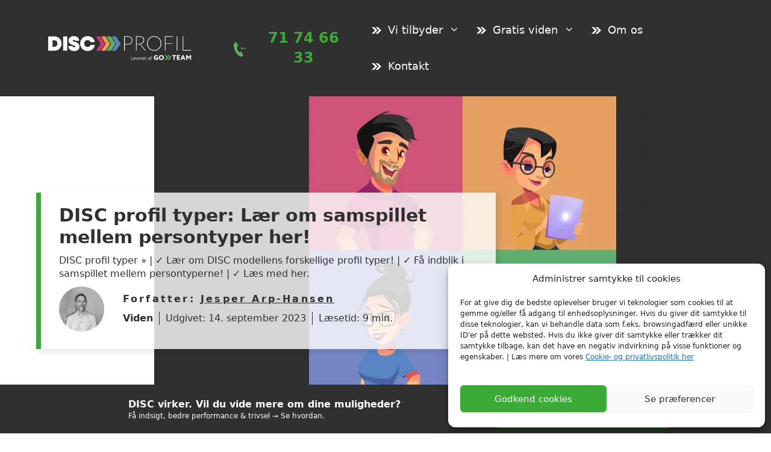

--- FILE ---
content_type: text/html; charset=UTF-8
request_url: https://www.disc-profil.dk/blog/disc-profil-typer
body_size: 78553
content:
<!DOCTYPE html>
<html lang="da-DK">
<head><script>(function(w,i,g){w[g]=w[g]||[];if(typeof w[g].push=='function')w[g].push(i)})
(window,'GTM-WT32NSHX','google_tags_first_party');</script><script>(function(w,d,s,l){w[l]=w[l]||[];(function(){w[l].push(arguments);})('set', 'developer_id.dY2E1Nz', true);
		var f=d.getElementsByTagName(s)[0],
		j=d.createElement(s);j.async=true;j.src='/kuqn/';
		f.parentNode.insertBefore(j,f);
		})(window,document,'script','dataLayer');</script>
	<meta charset="UTF-8">
	<meta name='robots' content='index, follow, max-image-preview:large, max-snippet:-1, max-video-preview:-1' />
<link rel="preload" href="https://www.disc-profil.dk/wp-content/plugins/rate-my-post/public/css/fonts/ratemypost.ttf" type="font/ttf" as="font" crossorigin="anonymous"><meta name="viewport" content="width=device-width, initial-scale=1">
	<!-- This site is optimized with the Yoast SEO plugin v26.7 - https://yoast.com/wordpress/plugins/seo/ -->
	<title>DISC profil typer: Lær om samspillet mellem persontyper her!</title>
<style>.flying-press-lazy-bg{background-image:none!important;}</style>
<link rel='preload' href='https://www.disc-profil.dk/wp-content/uploads/disc-profil-typer-1024x510-1.jpg' as='image' fetchpriority='high' />
<link rel='preload' href='https://www.disc-profil.dk/wp-content/uploads/disc-profil-logo-white.svg' as='image' imagesrcset='https://www.disc-profil.dk/wp-content/uploads/disc-profil-logo-white.svg 1x, https://www.disc-profil.dk/wp-content/uploads/disc-profil-logo-white.svg 2x' imagesizes=''/>
<link rel='preload' href='https://www.disc-profil.dk/wp-content/plugins/rate-my-post/public/css/fonts/ratemypost.ttf' as='font' type='font/ttf' fetchpriority='high' crossorigin='anonymous'>
<style id="flying-press-css">.rmp-results-widget p:empty:before,.rmp-widgets-container p:empty:before,.widget_rate-my-post-top-rated-widget p:empty:before{display:none}@font-face{font-display:swap;font-family:ratemypost;src:url(https://www.disc-profil.dk/wp-content/plugins/rate-my-post/public/css/fonts/ratemypost.eot);src:url(https://www.disc-profil.dk/wp-content/plugins/rate-my-post/public/css/fonts/ratemypost.eot#iefix)format("embedded-opentype"),url(https://www.disc-profil.dk/wp-content/plugins/rate-my-post/public/css/fonts/ratemypost.ttf)format("truetype"),url(https://www.disc-profil.dk/wp-content/plugins/rate-my-post/public/css/fonts/ratemypost.woff)format("woff"),url(https://www.disc-profil.dk/wp-content/plugins/rate-my-post/public/css/fonts/ratemypost.svg#ratemypost)format("svg");font-weight:400;font-style:normal}[class*=\ rmp-icon--],[class^=rmp-icon--]{speak:none;font-variant:normal;text-transform:none;-webkit-font-smoothing:antialiased;-moz-osx-font-smoothing:grayscale;font-style:normal;font-weight:400;line-height:1;font-family:ratemypost!important}.rmp-widgets-container.rmp-wp-plugin.rmp-main-container{text-align:center;margin:1rem 0}.rmp-widgets-container.rmp-wp-plugin.rmp-main-container p{margin:0}.rmp-widgets-container.rmp-wp-plugin.rmp-main-container .rmp-rating-widget__icons{margin:0 0 .4rem}.rmp-widgets-container.rmp-wp-plugin.rmp-main-container .rmp-rating-widget__icons-list{margin:0;padding:0;list-style-type:none}.rmp-widgets-container.rmp-wp-plugin.rmp-main-container .rmp-rating-widget__icons-list:before{content:""}.rmp-widgets-container.rmp-wp-plugin.rmp-main-container .rmp-rating-widget__icons-list__icon{margin:0;display:inline-block}.rmp-widgets-container.rmp-wp-plugin.rmp-main-container .rmp-rating-widget__hover-text{margin:0 0 .4rem}.rmp-widgets-container.rmp-wp-plugin.rmp-main-container .rmp-rating-widget__submit-btn{display:none}.rmp-widgets-container.rmp-wp-plugin.rmp-main-container .rmp-rating-widget__results,.rmp-widgets-container.rmp-wp-plugin.rmp-main-container .rmp-rating-widget__not-rated{margin:0 0 .4rem}.rmp-widgets-container.rmp-wp-plugin.rmp-main-container .rmp-rating-widget__not-rated--hidden{margin:0;display:none}.rmp-widgets-container.rmp-wp-plugin.rmp-main-container .rmp-rating-widget__msg{margin:.4rem 0}.rmp-icon--star:before{content:""}.rmp-icon--ratings{color:#ccc;font-size:1rem}.rmp-rating-widget .rmp-icon--ratings{font-size:2.5rem}.rmp-heading,.rmp-widgets-container.rmp-wp-plugin.rmp-main-container .rmp-heading{margin:0 0 .4rem}.rmp-btn{color:#fff;background-color:#ffcc36;border:none;margin-bottom:.4rem;padding:.5rem;font-size:1rem;text-decoration:none}.rmp-btn:focus,.rmp-btn:hover{background:initial;color:#fff;cursor:pointer;background-color:#ffd966;border:none;margin-bottom:.4rem;padding:.5rem;font-size:1rem;text-decoration:none}@keyframes rmp-feedback-widget__loader{0%{height:32px;top:4px}to,50%{height:16px;top:12px}}@font-face{font-display:swap;font-family:dashicons;src:url(https://www.disc-profil.dk/wp-includes/fonts/dashicons.eot?99ac726223c749443b642ce33df8b800);src:url(https://www.disc-profil.dk/wp-includes/fonts/dashicons.eot?99ac726223c749443b642ce33df8b800#iefix)format("embedded-opentype"),url([data-uri])format("woff"),url(https://www.disc-profil.dk/wp-includes/fonts/dashicons.ttf?99ac726223c749443b642ce33df8b800)format("truetype");font-weight:400;font-style:normal}@keyframes cmplz-fadein{}.comment-respond{margin-top:0}.comment-form>.form-submit{margin-bottom:0}.comment-form input,.comment-form-comment{margin-bottom:10px}.comment-form-comment textarea{resize:vertical}.comment-form #author,.comment-form #email,.comment-form #url{display:block}.comment-form-cookies-consent{align-items:center;display:flex}.comment-form-cookies-consent input{margin-bottom:0;margin-right:.5em}.one-container .comments-area{margin-top:1.5em}#cancel-comment-reply-link{padding-left:10px}blockquote,body,dd,dl,dt,fieldset,figure,h1,h2,h3,h4,h5,h6,hr,html,iframe,legend,li,ol,p,pre,textarea,ul{border:0;margin:0;padding:0}html{-webkit-text-size-adjust:100%;-ms-text-size-adjust:100%;-webkit-font-smoothing:antialiased;-moz-osx-font-smoothing:grayscale;font-family:sans-serif}main{display:block}html{box-sizing:border-box}*,:after,:before{box-sizing:inherit}button,input,optgroup,select,textarea{margin:0;font-family:inherit;font-size:100%}[type=search]{-webkit-appearance:textfield;outline-offset:-2px}[type=search]::-webkit-search-decoration{-webkit-appearance:none}::-moz-focus-inner{border-style:none;padding:0}:-moz-focusring{outline:1px dotted buttontext}body,button,input,select,textarea{text-transform:none;font-family:-apple-system,system-ui,BlinkMacSystemFont,Segoe UI,Helvetica,Arial,sans-serif,Apple Color Emoji,Segoe UI Emoji,Segoe UI Symbol;font-size:17px;font-weight:400;line-height:1.5}p{margin-bottom:1.5em}h1,h2,h3,h4,h5,h6{font-family:inherit;font-size:100%;font-style:inherit;font-weight:inherit}hr{background-color:#0000001a;border:0;height:1px;margin-top:40px;margin-bottom:40px}h1{text-transform:none;margin-bottom:20px;font-size:42px;font-weight:400;line-height:1.2em}h2{text-transform:none;margin-bottom:20px;font-size:35px;font-weight:400;line-height:1.2em}h3{text-transform:none;margin-bottom:20px;font-size:29px;font-weight:400;line-height:1.2em}h4{font-size:24px}h4,h5,h6{margin-bottom:20px}ol,ul{margin:0 0 1.5em 3em}ul{list-style:outside}li>ol,li>ul{margin-bottom:0;margin-left:1.5em}b,strong{font-weight:700}cite,dfn,em,i{font-style:italic}small{font-size:75%}figure{margin:0}img{max-width:100%;height:auto}button,input[type=button],input[type=reset],input[type=submit]{color:#fff;cursor:pointer;-webkit-appearance:button;background:#55555e;border:1px solid #fff0;padding:10px 20px}input[type=email],input[type=number],input[type=password],input[type=search],input[type=tel],input[type=text],input[type=url],select,textarea{border:1px solid;border-radius:0;max-width:100%;padding:10px 15px}textarea{width:100%}a,button,input{transition:color .1s ease-in-out,background-color .1s ease-in-out}a{text-decoration:none}.aligncenter{clear:both;margin:0 auto;display:block}.size-auto,.size-full,.size-large,.size-medium,.size-thumbnail{max-width:100%;height:auto}.screen-reader-text{clip:rect(1px,1px,1px,1px);clip-path:inset(50%);border:0;width:1px;height:1px;margin:-1px;padding:0;overflow:hidden;word-wrap:normal!important;position:absolute!important}.screen-reader-text:focus{clip-path:none;color:#21759b;z-index:100000;background-color:#f1f1f1;border-radius:3px;width:auto;height:auto;padding:15px 23px 14px;font-size:.875rem;font-weight:700;line-height:normal;text-decoration:none;display:block;top:5px;left:5px;box-shadow:0 0 2px 2px #0009;clip:auto!important}#primary[tabindex="-1"]:focus{outline:0}.main-navigation{z-index:100;clear:both;padding:0;display:block}.main-navigation a{text-transform:none;font-size:15px;font-weight:400;text-decoration:none;display:block}.main-navigation ul{margin:0;padding-left:0;list-style:none}.main-navigation .main-nav ul li a{padding-left:20px;padding-right:20px;line-height:60px}.inside-navigation{position:relative}.main-navigation .inside-navigation{flex-wrap:wrap;justify-content:space-between;align-items:center;display:flex}.main-navigation .main-nav>ul{flex-wrap:wrap;align-items:center;display:flex}.main-navigation li{position:relative}.main-navigation .menu-bar-items{align-items:center;font-size:15px;display:flex}.main-navigation .menu-bar-items a{color:inherit}.main-navigation .menu-bar-item{position:relative}.main-navigation .menu-bar-item.search-item{z-index:20}.main-navigation .menu-bar-item>a{padding-left:20px;padding-right:20px;line-height:60px}.sidebar .main-navigation .main-nav{flex-basis:100%}.sidebar .main-navigation .main-nav>ul{flex-direction:column}.sidebar .main-navigation .menu-bar-items{margin:0 auto}.sidebar .main-navigation .menu-bar-items .search-item{order:10}.nav-align-center .main-nav>ul{justify-content:center}.main-navigation ul ul{float:left;opacity:0;z-index:99999;text-align:left;pointer-events:none;width:200px;height:0;transition:opacity 80ms linear;display:block;position:absolute;top:auto;left:-99999px;overflow:hidden;box-shadow:1px 1px #0000001a}.main-navigation ul ul a{display:block}.main-navigation ul ul li{width:100%}.main-navigation .main-nav ul ul li a{padding:10px 20px;font-size:14px;line-height:normal}.main-navigation .main-nav ul li.menu-item-has-children>a{padding-right:0;position:relative}.main-navigation.sub-menu-left ul ul{box-shadow:-1px 1px #0000001a}.main-navigation.sub-menu-left .sub-menu{right:0}.main-navigation:not(.toggled) ul li.sfHover>ul,.main-navigation:not(.toggled) ul li:hover>ul{opacity:1;pointer-events:auto;height:auto;transition-delay:.15s;left:auto;overflow:visible}.main-navigation:not(.toggled) ul ul li.sfHover>ul,.main-navigation:not(.toggled) ul ul li:hover>ul{top:0;left:100%}.main-navigation.sub-menu-left:not(.toggled) ul ul li.sfHover>ul,.main-navigation.sub-menu-left:not(.toggled) ul ul li:hover>ul{left:auto;right:100%}.nav-float-right .main-navigation ul ul ul{top:0}.menu-item-has-children .dropdown-menu-toggle{clear:both;height:100%;padding-left:10px;padding-right:20px;display:inline-block}.menu-item-has-children ul .dropdown-menu-toggle{margin-top:-10px;padding-top:10px;padding-bottom:10px}.sidebar .menu-item-has-children .dropdown-menu-toggle,nav ul ul .menu-item-has-children .dropdown-menu-toggle{float:right}.widget-area .main-navigation li{float:none;width:100%;margin:0;padding:0;display:block}.sidebar .main-navigation.sub-menu-right ul li.sfHover ul,.sidebar .main-navigation.sub-menu-right ul li:hover ul{top:0;left:100%}.sidebar .main-navigation.sub-menu-left ul li.sfHover ul,.sidebar .main-navigation.sub-menu-left ul li:hover ul{top:0;right:100%}.site-header{position:relative}.inside-header{padding:20px 40px}.site-logo{max-width:100%;display:inline-block}.site-header .header-image{vertical-align:middle}.inside-header{align-items:center;display:flex}.nav-float-right #site-navigation{margin-left:auto}.site-branding-container .site-logo{margin-right:1em}.entry-content:not(:first-child),.entry-summary:not(:first-child),.page-content:not(:first-child){margin-top:2em}.entry-header,.site-content{word-wrap:break-word}.entry-content>p:last-child,.entry-summary>p:last-child,.page-content>p:last-child,.read-more-container,.taxonomy-description p:last-child{margin-bottom:0}.wp-block-image figcaption{text-align:center;font-size:13px}embed,iframe,object{max-width:100%}.site-content{display:flex}.grid-container{max-width:1200px;margin-left:auto;margin-right:auto}.page-header,.sidebar .widget,.site-main>*{margin-bottom:20px}.one-container .site-content{padding:40px}.widget-area .main-navigation{margin-bottom:20px}.one-container .site-main>:last-child,.separate-containers .site-main>:last-child{margin-bottom:0}.gp-icon{align-self:center;display:inline-flex}.gp-icon svg{fill:currentColor;width:1em;height:1em;position:relative;top:.125em}.close-search .icon-search svg:first-child,.icon-menu-bars svg:nth-child(2),.icon-search svg:nth-child(2),.toggled .icon-menu-bars svg:first-child{display:none}.container.grid-container{width:auto}.menu-toggle,.mobile-bar-items,.sidebar-nav-mobile{display:none}.menu-toggle{text-transform:none;cursor:pointer;margin:0;padding:0 20px;font-size:15px;font-weight:400;line-height:60px}.menu-toggle .mobile-menu{padding-left:3px}.menu-toggle .gp-icon+.mobile-menu{padding-left:9px}.menu-toggle .mobile-menu:empty{display:none}button.menu-toggle{text-align:center;background-color:#fff0;border:0;flex-grow:1}button.menu-toggle:active,button.menu-toggle:focus,button.menu-toggle:hover{background-color:#fff0}.has-menu-bar-items button.menu-toggle{flex-grow:0}.main-navigation.toggled .main-nav{flex-basis:100%;order:3}.main-navigation.toggled .main-nav>ul{display:block}.main-navigation.toggled .main-nav li{text-align:left;width:100%}.main-navigation.toggled .main-nav ul ul{visibility:hidden;box-shadow:none;border-bottom:1px solid #0000000d;transition:all}.main-navigation.toggled .main-nav ul ul li:last-child>ul{border-bottom:0}.main-navigation.toggled .main-nav ul ul.toggled-on{pointer-events:auto;opacity:1;visibility:visible;float:none;width:100%;height:auto;display:block;position:relative;top:0;left:auto!important;right:auto!important}.main-navigation.toggled .menu-item-has-children .dropdown-menu-toggle{float:right}.mobile-menu-control-wrapper{align-items:center;margin-left:auto;display:none}.nav-float-left .mobile-menu-control-wrapper{flex-direction:row-reverse;order:-10;margin-left:0;margin-right:auto}@media (width<=768px){a,body,button,input,select,textarea{transition:all ease-in-out}.inside-header{text-align:center;flex-direction:column}.site-content{flex-direction:column}.container .site-content .content-area{width:auto}#main{margin-left:0;margin-right:0}body:not(.no-sidebar) #main{margin-bottom:0}}body{color:var(--global-color-8);background-color:#fff}a{color:var(--global-color-8);text-decoration:underline}.entry-title a,.site-branding a,a.button,.wp-block-button__link,.main-navigation a{text-decoration:none}a:hover,a:focus,a:active{color:var(--contrast)}@media (width<=800px) and (width>=769px){.inside-header{flex-direction:column;align-items:center;display:flex}.site-logo,.site-branding{margin-bottom:1.5em}#site-navigation{margin:0 auto}}.site-header .header-image{width:240px}:root{--contrast:#5985c5;--contrast-2:#3caa37;--contrast-3:#f9b22d;--base:#e50070;--base-2:#498fcc;--base-3:#fff;--accent:#9128be;--global-color-8:#303030;--global-color-9:#a91ee5;--global-color-10:#fafafa}body,button,input,select,textarea{font-size:16px}body{line-height:1.4}.main-navigation a,.main-navigation .menu-toggle,.main-navigation .menu-bar-items{font-family:-apple-system,system-ui,BlinkMacSystemFont,Segoe UI,Helvetica,Arial,sans-serif,Apple Color Emoji,Segoe UI Emoji,Segoe UI Symbol;font-size:18px}h1{font-size:30px}h2{font-size:24px;line-height:1.2}h3{font-size:20px}.site-header{background-color:var(--global-color-8);color:var(--global-color-10)}.site-header a,.site-header a:hover,.main-navigation .main-nav ul li a,.main-navigation .menu-toggle,.main-navigation .menu-bar-items{color:var(--global-color-10)}.main-navigation .main-nav ul li:not([class*=current-menu-]):hover>a,.main-navigation .main-nav ul li:not([class*=current-menu-]):focus>a,.main-navigation .main-nav ul li.sfHover:not([class*=current-menu-])>a,.main-navigation .menu-bar-item:hover>a,.main-navigation .menu-bar-item.sfHover>a{color:var(--contrast-2)}button.menu-toggle:hover,button.menu-toggle:focus{color:var(--global-color-10)}.main-navigation .main-nav ul li[class*=current-menu-]>a,.navigation-search input[type=search],.navigation-search input[type=search]:active,.navigation-search input[type=search]:focus,.main-navigation .main-nav ul li.search-item.active>a,.main-navigation .menu-bar-items .search-item.active>a{color:var(--contrast-2)}.main-navigation ul ul{background-color:#eaeaea}.main-navigation .main-nav ul ul li a{color:var(--global-color-8)}.main-navigation .main-nav ul ul li:not([class*=current-menu-]):hover>a,.main-navigation .main-nav ul ul li:not([class*=current-menu-]):focus>a,.main-navigation .main-nav ul ul li.sfHover:not([class*=current-menu-])>a,.main-navigation .main-nav ul ul li[class*=current-menu-]>a{color:#7a8896;background-color:#eaeaea}.separate-containers .inside-article,.separate-containers .comments-area,.separate-containers .page-header,.one-container .container,.separate-containers .paging-navigation,.inside-page-header{color:var(--global-color-8);background-color:#fff}.inside-article a,.paging-navigation a,.comments-area a,.page-header a{color:var(--global-color-8)}.inside-article a:hover,.paging-navigation a:hover,.comments-area a:hover,.page-header a:hover{color:var(--contrast)}input[type=text],input[type=email],input[type=url],input[type=password],input[type=search],input[type=tel],input[type=number],textarea,select{color:#666;background-color:#fafafa;border-color:#ccc}input[type=text]:focus,input[type=email]:focus,input[type=url]:focus,input[type=password]:focus,input[type=search]:focus,input[type=tel]:focus,input[type=number]:focus,textarea:focus,select:focus{color:#666;background-color:#fff;border-color:#bfbfbf}button,html input[type=button],input[type=reset],input[type=submit],a.button,a.wp-block-button__link:not(.has-background){color:#fff;background-color:#55555e}button:hover,html input[type=button]:hover,input[type=reset]:hover,input[type=submit]:hover,a.button:hover,button:focus,html input[type=button]:focus,input[type=reset]:focus,input[type=submit]:focus,a.button:focus,a.wp-block-button__link:not(.has-background):active,a.wp-block-button__link:not(.has-background):focus,a.wp-block-button__link:not(.has-background):hover{color:#fff;background-color:#3f4047}:root{--gp-search-modal-bg-color:var(--base-3);--gp-search-modal-text-color:var(--contrast);--gp-search-modal-overlay-bg-color:#0003}@media (width<=768px){.main-navigation .menu-bar-item:hover>a,.main-navigation .menu-bar-item.sfHover>a{color:var(--global-color-10);background:0 0}}.nav-below-header .main-navigation .inside-navigation.grid-container,.nav-above-header .main-navigation .inside-navigation.grid-container{padding:0 26px}.main-navigation .main-nav ul li a,.menu-toggle,.main-navigation .menu-bar-item>a{padding-left:14px;padding-right:14px}.main-navigation .main-nav ul ul li a{padding:10px 14px}.main-navigation ul ul{width:245px}.menu-item-has-children .dropdown-menu-toggle,.rtl .main-navigation .main-nav ul li.menu-item-has-children>a{padding-right:14px}@media (width<=768px){.separate-containers .inside-article,.separate-containers .comments-area,.separate-containers .page-header,.separate-containers .paging-navigation,.one-container .site-content,.inside-page-header{padding:30px}.inside-header{padding-left:30px;padding-right:30px}}#sticky-footer{position:-webkit-sticky;position:sticky;bottom:-1px}.comments-area{max-width:1200px;margin:auto;padding:0 40px}.menuArrows{width:16px;height:auto;position:relative;top:0;margin-right:5px!important}@-webkit-keyframes active{0%{opacity:1;-webkit-transform:scale(.1)}70%{opacity:0;-webkit-transform:scale(2.5)}to{opacity:0}}@keyframes active{0%{opacity:1;transform:scale(.1)}70%{opacity:0;transform:scale(2.5)}to{opacity:0}}@-webkit-keyframes spin{0%{-webkit-transform:rotate(0)}to{-webkit-transform:rotate(360deg)}}@keyframes spin{0%{transform:rotate(0)}to{transform:rotate(360deg)}}@-webkit-keyframes animatebottom{}@keyframes animatebottom{}.navigation-branding,.site-logo.mobile-header-logo{order:0;align-items:center;margin-right:10px;display:flex}.navigation-branding img,.site-logo.mobile-header-logo img{padding:10px 0;transition:height .3s;display:block;position:relative}.main-navigation.mobile-header-navigation{float:none;margin-bottom:0;display:none}.main-navigation .menu-toggle{flex-grow:1;width:auto}.main-navigation.has-branding .menu-toggle,.main-navigation.has-sticky-branding.navigation-stick .menu-toggle{flex-grow:0;order:2;padding-right:20px}.main-navigation:not(.slideout-navigation) .mobile-bar-items+.menu-toggle{text-align:left}.main-navigation.has-sticky-branding:not(.has-branding):not(.navigation-stick) .navigation-branding{display:none}.main-navigation.has-branding:not([class*=nav-align-]):not(.mobile-header-navigation) .inside-navigation,.main-navigation.has-sticky-branding.navigation-stick:not([class*=nav-align-]):not(.mobile-header-navigation) .inside-navigation{justify-content:flex-start}.main-navigation.has-branding:not([class*=nav-align-]):not(.mobile-header-navigation) .menu-bar-items,.main-navigation.has-sticky-branding.navigation-stick:not([class*=nav-align-]):not(.mobile-header-navigation) .menu-bar-items{margin-left:auto}.nav-float-right .main-navigation.has-branding:not(.mobile-header-navigation) .menu-bar-items,.nav-float-right .main-navigation.has-sticky-branding.navigation-stick:not(.mobile-header-navigation) .menu-bar-items{margin-left:0}.rtl .main-navigation.nav-align-right:not(.mobile-header-navigation) .navigation-branding{order:-10}.rtl .navigation-branding,.rtl .site-logo.mobile-header-logo{margin-left:auto;margin-right:0}.rtl .nav-align-center .navigation-branding,.rtl .nav-align-center .site-logo.mobile-header-logo,.rtl .nav-align-right .navigation-branding,.rtl .nav-align-right .site-logo.mobile-header-logo{margin-left:10px}.rtl .mobile-header-navigation.has-menu-bar-items .site-logo{margin-left:auto}</style>
	<meta name="description" content="DISC profil typer ⭐ | ✓ Lær om DISC modellens forskellige profil typer! | ✓ Få indblik i samspillet mellem persontyperne! | ✓ Læs med her." />
	<link rel="canonical" href="https://www.disc-profil.dk/blog/disc-profil-typer" />
	<meta property="og:locale" content="da_DK" />
	<meta property="og:type" content="article" />
	<meta property="og:title" content="DISC profil typer: Lær om samspillet mellem persontyper her!" />
	<meta property="og:description" content="DISC profil typer ⭐ | ✓ Lær om DISC modellens forskellige profil typer! | ✓ Få indblik i samspillet mellem persontyperne! | ✓ Læs med her." />
	<meta property="og:url" content="https://www.disc-profil.dk/blog/disc-profil-typer" />
	<meta property="og:site_name" content="DISC profil" />
	<meta property="article:published_time" content="2023-09-14T13:33:10+00:00" />
	<meta property="article:modified_time" content="2026-01-12T11:47:34+00:00" />
	<meta property="og:image" content="https://www.disc-profil.dk/wp-content/uploads/disc-profil-typer-1024x510-1.jpg" />
	<meta property="og:image:width" content="1024" />
	<meta property="og:image:height" content="510" />
	<meta property="og:image:type" content="image/jpeg" />
	<meta name="author" content="Jesper Arp-Hansen" />
	<meta name="twitter:card" content="summary_large_image" />
	<script type="application/ld+json" class="yoast-schema-graph">{"@context":"https://schema.org","@graph":[{"@type":"Article","@id":"https://www.disc-profil.dk/blog/disc-profil-typer#article","isPartOf":{"@id":"https://www.disc-profil.dk/blog/disc-profil-typer"},"author":{"name":"Jesper Arp-Hansen","@id":"https://www.disc-profil.dk/#/schema/person/fc176b9782cb44af36dec98e30bda4f1"},"headline":"DISC profil typer: Lær om samspillet mellem persontyper her!","datePublished":"2023-09-14T13:33:10+00:00","dateModified":"2026-01-12T11:47:34+00:00","mainEntityOfPage":{"@id":"https://www.disc-profil.dk/blog/disc-profil-typer"},"wordCount":2262,"commentCount":0,"publisher":{"@id":"https://www.disc-profil.dk/#organization"},"image":{"@id":"https://www.disc-profil.dk/blog/disc-profil-typer#primaryimage"},"thumbnailUrl":"https://www.disc-profil.dk/wp-content/uploads/disc-profil-typer-1024x510-1.jpg","articleSection":["Viden"],"inLanguage":"da-DK","potentialAction":[{"@type":"CommentAction","name":"Comment","target":["https://www.disc-profil.dk/blog/disc-profil-typer#respond"]}]},{"@type":["WebPage","FAQPage"],"@id":"https://www.disc-profil.dk/blog/disc-profil-typer","url":"https://www.disc-profil.dk/blog/disc-profil-typer","name":"DISC profil typer: Lær om samspillet mellem persontyper her!","isPartOf":{"@id":"https://www.disc-profil.dk/#website"},"primaryImageOfPage":{"@id":"https://www.disc-profil.dk/blog/disc-profil-typer#primaryimage"},"image":{"@id":"https://www.disc-profil.dk/blog/disc-profil-typer#primaryimage"},"thumbnailUrl":"https://www.disc-profil.dk/wp-content/uploads/disc-profil-typer-1024x510-1.jpg","datePublished":"2023-09-14T13:33:10+00:00","dateModified":"2026-01-12T11:47:34+00:00","description":"DISC profil typer ⭐ | ✓ Lær om DISC modellens forskellige profil typer! | ✓ Få indblik i samspillet mellem persontyperne! | ✓ Læs med her.","breadcrumb":{"@id":"https://www.disc-profil.dk/blog/disc-profil-typer#breadcrumb"},"mainEntity":[{"@id":"https://www.disc-profil.dk/blog/disc-profil-typer#faq-question-1675856824884"},{"@id":"https://www.disc-profil.dk/blog/disc-profil-typer#faq-question-1675856846811"},{"@id":"https://www.disc-profil.dk/blog/disc-profil-typer#faq-question-1676299543476"}],"inLanguage":"da-DK","potentialAction":[{"@type":"ReadAction","target":["https://www.disc-profil.dk/blog/disc-profil-typer"]}]},{"@type":"ImageObject","inLanguage":"da-DK","@id":"https://www.disc-profil.dk/blog/disc-profil-typer#primaryimage","url":"https://www.disc-profil.dk/wp-content/uploads/disc-profil-typer-1024x510-1.jpg","contentUrl":"https://www.disc-profil.dk/wp-content/uploads/disc-profil-typer-1024x510-1.jpg","width":1024,"height":510,"caption":"Her ses de 4 DISC profil typer."},{"@type":"BreadcrumbList","@id":"https://www.disc-profil.dk/blog/disc-profil-typer#breadcrumb","itemListElement":[{"@type":"ListItem","position":1,"name":"Hjem","item":"https://www.disc-profil.dk/"},{"@type":"ListItem","position":2,"name":"DISC profil typer: Lær om samspillet mellem persontyper her!"}]},{"@type":"WebSite","@id":"https://www.disc-profil.dk/#website","url":"https://www.disc-profil.dk/","name":"DISC profil","description":"Personlighedstest, DiSC profil &amp; DISC test","publisher":{"@id":"https://www.disc-profil.dk/#organization"},"potentialAction":[{"@type":"SearchAction","target":{"@type":"EntryPoint","urlTemplate":"https://www.disc-profil.dk/?s={search_term_string}"},"query-input":{"@type":"PropertyValueSpecification","valueRequired":true,"valueName":"search_term_string"}}],"inLanguage":"da-DK"},{"@type":["Organization","Place"],"@id":"https://www.disc-profil.dk/#organization","name":"Disc Profil ApS","url":"https://www.disc-profil.dk/","logo":{"@type":"ImageObject","inLanguage":"da-DK","@id":"https://www.disc-profil.dk/#/schema/logo/image/","url":"https://www.disc-profil.dk/wp-content/uploads/cropped-favicon-512x512-1.png","contentUrl":"https://www.disc-profil.dk/wp-content/uploads/cropped-favicon-512x512-1.png","width":512,"height":512,"caption":"Disc Profil ApS"},"image":{"@id":"https://www.disc-profil.dk/#/schema/logo/image/"},"sameAs":["https://www.linkedin.com/company/goteamdk/"],"telephone":["71746633"],"vatID":"38755706","openingHoursSpecification":[{"@type":"OpeningHoursSpecification","dayOfWeek":["Monday","Tuesday","Wednesday","Thursday","Friday"],"opens":"09:00","closes":"17:00"},{"@type":"OpeningHoursSpecification","dayOfWeek":["Saturday","Sunday"],"opens":"00:00","closes":"00:00"}]},{"@type":"Person","@id":"https://www.disc-profil.dk/#/schema/person/fc176b9782cb44af36dec98e30bda4f1","name":"Jesper Arp-Hansen","image":{"@type":"ImageObject","inLanguage":"da-DK","@id":"https://www.disc-profil.dk/#/schema/person/image/","url":"https://secure.gravatar.com/avatar/8f4c551640a01a445404dc8d190fd543409e3fae07497828f84005754d60c05d?s=96&d=mm&r=g","contentUrl":"https://secure.gravatar.com/avatar/8f4c551640a01a445404dc8d190fd543409e3fae07497828f84005754d60c05d?s=96&d=mm&r=g","caption":"Jesper Arp-Hansen"},"sameAs":["https://www.disc-profil.dk/om-os/jesper-arp-hansen#jesper"],"url":"https://www.disc-profil.dk/blog/author/jesper-arp-hansen"},{"@type":"Question","@id":"https://www.disc-profil.dk/blog/disc-profil-typer#faq-question-1675856824884","position":1,"url":"https://www.disc-profil.dk/blog/disc-profil-typer#faq-question-1675856824884","name":"Hvad er DISC profil typer?","answerCount":1,"acceptedAnswer":{"@type":"Answer","text":"<a href=\"https://www.disc-profil.dk/blog/disc-profil-typer#top\">DISC profil typer</a> er baseret på DISC-modellen, der anvendes til at beskrive en persons personlighed og adfærd i forskellige situationer.<br/><br/>Modellen er baseret på de fire overordnede egenskaber: dominans, indflydelse, stabilitet og kvalitet.<br/><br/>Hver af disse kategorier er repræsenteret ved en farve – henholdsvis rød, gul, grøn og blå.<br/><br/><strong>Læs også om</strong> <a href=\"https://www.disc-profil.dk\">DISC profilens forskellige anvendelsesmuligheder her</a>.","inLanguage":"da-DK"},"inLanguage":"da-DK"},{"@type":"Question","@id":"https://www.disc-profil.dk/blog/disc-profil-typer#faq-question-1675856846811","position":2,"url":"https://www.disc-profil.dk/blog/disc-profil-typer#faq-question-1675856846811","name":"Hvor mange DISC profil typer findes der?","answerCount":1,"acceptedAnswer":{"@type":"Answer","text":"Der findes fire overordnede DISC profil typer:<br/><br/>• Rød (dominans)<br/>• Gul (indflydelse)<br/>• Grøn (stabilitet)<br/>• Blå (kvalitet)<br/><br/>Hver af disse personlighedstyper har deres egne unikke træk, som kan hjælpe eller hæmme præstationen i visse situationer.<br/><br/>Alle mennesker har en unik kombination af de fire farver i deres personlige DISC profil.<br/><br/><strong>Få mere viden om</strong> <a href=\"https://www.disc-profil.dk/blog/disc-profil-typer#top\">DISC typerne og samspillet mellem dem her</a>.","inLanguage":"da-DK"},"inLanguage":"da-DK"},{"@type":"Question","@id":"https://www.disc-profil.dk/blog/disc-profil-typer#faq-question-1676299543476","position":3,"url":"https://www.disc-profil.dk/blog/disc-profil-typer#faq-question-1676299543476","name":"Hvad er en DISC profil type test?","answerCount":1,"acceptedAnswer":{"@type":"Answer","text":"En DISC profil type test anvendes til at beskrive en persons personlighed og adfærd ud fra DISC-modellen.<br/><br/>Testen består af spørgsmål om, hvordan du reagerer på bestemte situationer og udfordringer.<br/><br/>Dine svar afgør, hvilken DISC profiltype der er tættest forbundet med din personlighed.<br/><br/><strong>Bliv klogere på en</strong> <a href=\"https://www.disc-profil.dk/blog/disc-profil-test#top\">DISC profil test og fremgangsmåde her</a>.","inLanguage":"da-DK"},"inLanguage":"da-DK"}]}</script>
	<!-- / Yoast SEO plugin. -->


<link rel="prefetch" href="https://www.disc-profil.dk/pwa-manifest.json">
<link rel="manifest" href="/pwa-manifest.json">
<link rel="apple-touch-icon" sizes="512x512" href="https://www.disc-profil.dk/wp-content/uploads/favicon-512x512-1.png">
<link rel="apple-touch-icon-precomposed" sizes="192x192" href="https://www.disc-profil.dk/wp-content/uploads/favicon-192x192-1.png">
<link rel="alternate" type="application/rss+xml" title="DISC profil &raquo; Feed" href="https://www.disc-profil.dk/feed" />
<link rel="alternate" type="application/rss+xml" title="DISC profil &raquo;-kommentar-feed" href="https://www.disc-profil.dk/comments/feed" />
<link rel="alternate" type="application/rss+xml" title="DISC profil &raquo; DISC profil typer: Lær om samspillet mellem persontyper her!-kommentar-feed" href="https://www.disc-profil.dk/blog/disc-profil-typer/feed" />
<link rel="alternate" title="oEmbed (JSON)" type="application/json+oembed" href="https://www.disc-profil.dk/wp-json/oembed/1.0/embed?url=https%3A%2F%2Fwww.disc-profil.dk%2Fblog%2Fdisc-profil-typer" />
<link rel="alternate" title="oEmbed (XML)" type="text/xml+oembed" href="https://www.disc-profil.dk/wp-json/oembed/1.0/embed?url=https%3A%2F%2Fwww.disc-profil.dk%2Fblog%2Fdisc-profil-typer&#038;format=xml" />
<style id='wp-img-auto-sizes-contain-inline-css'>img:is([sizes=auto i],[sizes^="auto," i]){contain-intrinsic-size:3000px 1500px}
/*# sourceURL=wp-img-auto-sizes-contain-inline-css */</style>
<style id='wp-block-library-inline-css'>:root{--wp-block-synced-color:#7a00df;--wp-block-synced-color--rgb:122,0,223;--wp-bound-block-color:var(--wp-block-synced-color);--wp-editor-canvas-background:#ddd;--wp-admin-theme-color:#007cba;--wp-admin-theme-color--rgb:0,124,186;--wp-admin-theme-color-darker-10:#006ba1;--wp-admin-theme-color-darker-10--rgb:0,107,160.5;--wp-admin-theme-color-darker-20:#005a87;--wp-admin-theme-color-darker-20--rgb:0,90,135;--wp-admin-border-width-focus:2px}@media (min-resolution:192dpi){:root{--wp-admin-border-width-focus:1.5px}}.wp-element-button{cursor:pointer}:root .has-very-light-gray-background-color{background-color:#eee}:root .has-very-dark-gray-background-color{background-color:#313131}:root .has-very-light-gray-color{color:#eee}:root .has-very-dark-gray-color{color:#313131}:root .has-vivid-green-cyan-to-vivid-cyan-blue-gradient-background{background:linear-gradient(135deg,#00d084,#0693e3)}:root .has-purple-crush-gradient-background{background:linear-gradient(135deg,#34e2e4,#4721fb 50%,#ab1dfe)}:root .has-hazy-dawn-gradient-background{background:linear-gradient(135deg,#faaca8,#dad0ec)}:root .has-subdued-olive-gradient-background{background:linear-gradient(135deg,#fafae1,#67a671)}:root .has-atomic-cream-gradient-background{background:linear-gradient(135deg,#fdd79a,#004a59)}:root .has-nightshade-gradient-background{background:linear-gradient(135deg,#330968,#31cdcf)}:root .has-midnight-gradient-background{background:linear-gradient(135deg,#020381,#2874fc)}:root{--wp--preset--font-size--normal:16px;--wp--preset--font-size--huge:42px}.has-regular-font-size{font-size:1em}.has-larger-font-size{font-size:2.625em}.has-normal-font-size{font-size:var(--wp--preset--font-size--normal)}.has-huge-font-size{font-size:var(--wp--preset--font-size--huge)}.has-text-align-center{text-align:center}.has-text-align-left{text-align:left}.has-text-align-right{text-align:right}.has-fit-text{white-space:nowrap!important}#end-resizable-editor-section{display:none}.aligncenter{clear:both}.items-justified-left{justify-content:flex-start}.items-justified-center{justify-content:center}.items-justified-right{justify-content:flex-end}.items-justified-space-between{justify-content:space-between}.screen-reader-text{border:0;clip-path:inset(50%);height:1px;margin:-1px;overflow:hidden;padding:0;position:absolute;width:1px;word-wrap:normal!important}.screen-reader-text:focus{background-color:#ddd;clip-path:none;color:#444;display:block;font-size:1em;height:auto;left:5px;line-height:normal;padding:15px 23px 14px;text-decoration:none;top:5px;width:auto;z-index:100000}html :where(.has-border-color){border-style:solid}html :where([style*=border-top-color]){border-top-style:solid}html :where([style*=border-right-color]){border-right-style:solid}html :where([style*=border-bottom-color]){border-bottom-style:solid}html :where([style*=border-left-color]){border-left-style:solid}html :where([style*=border-width]){border-style:solid}html :where([style*=border-top-width]){border-top-style:solid}html :where([style*=border-right-width]){border-right-style:solid}html :where([style*=border-bottom-width]){border-bottom-style:solid}html :where([style*=border-left-width]){border-left-style:solid}html :where(img[class*=wp-image-]){height:auto;max-width:100%}:where(figure){margin:0 0 1em}html :where(.is-position-sticky){--wp-admin--admin-bar--position-offset:var(--wp-admin--admin-bar--height,0px)}@media screen and (max-width:600px){html :where(.is-position-sticky){--wp-admin--admin-bar--position-offset:0px}}

/*# sourceURL=wp-block-library-inline-css */</style><style id='wp-block-image-inline-css'>
.wp-block-image>a,.wp-block-image>figure>a{display:inline-block}.wp-block-image img{box-sizing:border-box;height:auto;max-width:100%;vertical-align:bottom}@media not (prefers-reduced-motion){.wp-block-image img.hide{visibility:hidden}.wp-block-image img.show{animation:show-content-image .4s}}.wp-block-image[style*=border-radius] img,.wp-block-image[style*=border-radius]>a{border-radius:inherit}.wp-block-image.has-custom-border img{box-sizing:border-box}.wp-block-image.aligncenter{text-align:center}.wp-block-image.alignfull>a,.wp-block-image.alignwide>a{width:100%}.wp-block-image.alignfull img,.wp-block-image.alignwide img{height:auto;width:100%}.wp-block-image .aligncenter,.wp-block-image .alignleft,.wp-block-image .alignright,.wp-block-image.aligncenter,.wp-block-image.alignleft,.wp-block-image.alignright{display:table}.wp-block-image .aligncenter>figcaption,.wp-block-image .alignleft>figcaption,.wp-block-image .alignright>figcaption,.wp-block-image.aligncenter>figcaption,.wp-block-image.alignleft>figcaption,.wp-block-image.alignright>figcaption{caption-side:bottom;display:table-caption}.wp-block-image .alignleft{float:left;margin:.5em 1em .5em 0}.wp-block-image .alignright{float:right;margin:.5em 0 .5em 1em}.wp-block-image .aligncenter{margin-left:auto;margin-right:auto}.wp-block-image :where(figcaption){margin-bottom:1em;margin-top:.5em}.wp-block-image.is-style-circle-mask img{border-radius:9999px}@supports ((-webkit-mask-image:none) or (mask-image:none)) or (-webkit-mask-image:none){.wp-block-image.is-style-circle-mask img{border-radius:0;-webkit-mask-image:url('data:image/svg+xml;utf8,<svg viewBox="0 0 100 100" xmlns="http://www.w3.org/2000/svg"><circle cx="50" cy="50" r="50"/></svg>');mask-image:url('data:image/svg+xml;utf8,<svg viewBox="0 0 100 100" xmlns="http://www.w3.org/2000/svg"><circle cx="50" cy="50" r="50"/></svg>');mask-mode:alpha;-webkit-mask-position:center;mask-position:center;-webkit-mask-repeat:no-repeat;mask-repeat:no-repeat;-webkit-mask-size:contain;mask-size:contain}}:root :where(.wp-block-image.is-style-rounded img,.wp-block-image .is-style-rounded img){border-radius:9999px}.wp-block-image figure{margin:0}.wp-lightbox-container{display:flex;flex-direction:column;position:relative}.wp-lightbox-container img{cursor:zoom-in}.wp-lightbox-container img:hover+button{opacity:1}.wp-lightbox-container button{align-items:center;backdrop-filter:blur(16px) saturate(180%);background-color:#5a5a5a40;border:none;border-radius:4px;cursor:zoom-in;display:flex;height:20px;justify-content:center;opacity:0;padding:0;position:absolute;right:16px;text-align:center;top:16px;width:20px;z-index:100}@media not (prefers-reduced-motion){.wp-lightbox-container button{transition:opacity .2s ease}}.wp-lightbox-container button:focus-visible{outline:3px auto #5a5a5a40;outline:3px auto -webkit-focus-ring-color;outline-offset:3px}.wp-lightbox-container button:hover{cursor:pointer;opacity:1}.wp-lightbox-container button:focus{opacity:1}.wp-lightbox-container button:focus,.wp-lightbox-container button:hover,.wp-lightbox-container button:not(:hover):not(:active):not(.has-background){background-color:#5a5a5a40;border:none}.wp-lightbox-overlay{box-sizing:border-box;cursor:zoom-out;height:100vh;left:0;overflow:hidden;position:fixed;top:0;visibility:hidden;width:100%;z-index:100000}.wp-lightbox-overlay .close-button{align-items:center;cursor:pointer;display:flex;justify-content:center;min-height:40px;min-width:40px;padding:0;position:absolute;right:calc(env(safe-area-inset-right) + 16px);top:calc(env(safe-area-inset-top) + 16px);z-index:5000000}.wp-lightbox-overlay .close-button:focus,.wp-lightbox-overlay .close-button:hover,.wp-lightbox-overlay .close-button:not(:hover):not(:active):not(.has-background){background:none;border:none}.wp-lightbox-overlay .lightbox-image-container{height:var(--wp--lightbox-container-height);left:50%;overflow:hidden;position:absolute;top:50%;transform:translate(-50%,-50%);transform-origin:top left;width:var(--wp--lightbox-container-width);z-index:9999999999}.wp-lightbox-overlay .wp-block-image{align-items:center;box-sizing:border-box;display:flex;height:100%;justify-content:center;margin:0;position:relative;transform-origin:0 0;width:100%;z-index:3000000}.wp-lightbox-overlay .wp-block-image img{height:var(--wp--lightbox-image-height);min-height:var(--wp--lightbox-image-height);min-width:var(--wp--lightbox-image-width);width:var(--wp--lightbox-image-width)}.wp-lightbox-overlay .wp-block-image figcaption{display:none}.wp-lightbox-overlay button{background:none;border:none}.wp-lightbox-overlay .scrim{background-color:#fff;height:100%;opacity:.9;position:absolute;width:100%;z-index:2000000}.wp-lightbox-overlay.active{visibility:visible}@media not (prefers-reduced-motion){.wp-lightbox-overlay.active{animation:turn-on-visibility .25s both}.wp-lightbox-overlay.active img{animation:turn-on-visibility .35s both}.wp-lightbox-overlay.show-closing-animation:not(.active){animation:turn-off-visibility .35s both}.wp-lightbox-overlay.show-closing-animation:not(.active) img{animation:turn-off-visibility .25s both}.wp-lightbox-overlay.zoom.active{animation:none;opacity:1;visibility:visible}.wp-lightbox-overlay.zoom.active .lightbox-image-container{animation:lightbox-zoom-in .4s}.wp-lightbox-overlay.zoom.active .lightbox-image-container img{animation:none}.wp-lightbox-overlay.zoom.active .scrim{animation:turn-on-visibility .4s forwards}.wp-lightbox-overlay.zoom.show-closing-animation:not(.active){animation:none}.wp-lightbox-overlay.zoom.show-closing-animation:not(.active) .lightbox-image-container{animation:lightbox-zoom-out .4s}.wp-lightbox-overlay.zoom.show-closing-animation:not(.active) .lightbox-image-container img{animation:none}.wp-lightbox-overlay.zoom.show-closing-animation:not(.active) .scrim{animation:turn-off-visibility .4s forwards}}@keyframes show-content-image{0%{visibility:hidden}99%{visibility:hidden}to{visibility:visible}}@keyframes turn-on-visibility{0%{opacity:0}to{opacity:1}}@keyframes turn-off-visibility{0%{opacity:1;visibility:visible}99%{opacity:0;visibility:visible}to{opacity:0;visibility:hidden}}@keyframes lightbox-zoom-in{0%{transform:translate(calc((-100vw + var(--wp--lightbox-scrollbar-width))/2 + var(--wp--lightbox-initial-left-position)),calc(-50vh + var(--wp--lightbox-initial-top-position))) scale(var(--wp--lightbox-scale))}to{transform:translate(-50%,-50%) scale(1)}}@keyframes lightbox-zoom-out{0%{transform:translate(-50%,-50%) scale(1);visibility:visible}99%{visibility:visible}to{transform:translate(calc((-100vw + var(--wp--lightbox-scrollbar-width))/2 + var(--wp--lightbox-initial-left-position)),calc(-50vh + var(--wp--lightbox-initial-top-position))) scale(var(--wp--lightbox-scale));visibility:hidden}}
/*# sourceURL=https://www.disc-profil.dk/wp-includes/blocks/image/style.min.css */
</style>
<style id='wp-block-list-inline-css'>ol,ul{box-sizing:border-box}:root :where(.wp-block-list.has-background){padding:1.25em 2.375em}
/*# sourceURL=https://www.disc-profil.dk/wp-includes/blocks/list/style.min.css */</style>
<style id='wp-block-paragraph-inline-css'>.is-small-text{font-size:.875em}.is-regular-text{font-size:1em}.is-large-text{font-size:2.25em}.is-larger-text{font-size:3em}.has-drop-cap:not(:focus):first-letter{float:left;font-size:8.4em;font-style:normal;font-weight:100;line-height:.68;margin:.05em .1em 0 0;text-transform:uppercase}body.rtl .has-drop-cap:not(:focus):first-letter{float:none;margin-left:.1em}p.has-drop-cap.has-background{overflow:hidden}:root :where(p.has-background){padding:1.25em 2.375em}:where(p.has-text-color:not(.has-link-color)) a{color:inherit}p.has-text-align-left[style*="writing-mode:vertical-lr"],p.has-text-align-right[style*="writing-mode:vertical-rl"]{rotate:180deg}
/*# sourceURL=https://www.disc-profil.dk/wp-includes/blocks/paragraph/style.min.css */</style>
<style id='wp-block-separator-inline-css'>@charset "UTF-8";.wp-block-separator{border:none;border-top:2px solid}:root :where(.wp-block-separator.is-style-dots){height:auto;line-height:1;text-align:center}:root :where(.wp-block-separator.is-style-dots):before{color:currentColor;content:"···";font-family:serif;font-size:1.5em;letter-spacing:2em;padding-left:2em}.wp-block-separator.is-style-dots{background:none!important;border:none!important}
/*# sourceURL=https://www.disc-profil.dk/wp-includes/blocks/separator/style.min.css */</style>
<style id='global-styles-inline-css'>:root{--wp--preset--aspect-ratio--square: 1;--wp--preset--aspect-ratio--4-3: 4/3;--wp--preset--aspect-ratio--3-4: 3/4;--wp--preset--aspect-ratio--3-2: 3/2;--wp--preset--aspect-ratio--2-3: 2/3;--wp--preset--aspect-ratio--16-9: 16/9;--wp--preset--aspect-ratio--9-16: 9/16;--wp--preset--color--black: #000000;--wp--preset--color--cyan-bluish-gray: #abb8c3;--wp--preset--color--white: #ffffff;--wp--preset--color--pale-pink: #f78da7;--wp--preset--color--vivid-red: #cf2e2e;--wp--preset--color--luminous-vivid-orange: #ff6900;--wp--preset--color--luminous-vivid-amber: #fcb900;--wp--preset--color--light-green-cyan: #7bdcb5;--wp--preset--color--vivid-green-cyan: #00d084;--wp--preset--color--pale-cyan-blue: #8ed1fc;--wp--preset--color--vivid-cyan-blue: #0693e3;--wp--preset--color--vivid-purple: #9b51e0;--wp--preset--color--contrast: var(--contrast);--wp--preset--color--contrast-2: var(--contrast-2);--wp--preset--color--contrast-3: var(--contrast-3);--wp--preset--color--base: var(--base);--wp--preset--color--base-2: var(--base-2);--wp--preset--color--base-3: var(--base-3);--wp--preset--color--accent: var(--accent);--wp--preset--color--global-color-8: var(--global-color-8);--wp--preset--color--global-color-9: var(--global-color-9);--wp--preset--color--global-color-10: var(--global-color-10);--wp--preset--gradient--vivid-cyan-blue-to-vivid-purple: linear-gradient(135deg,rgb(6,147,227) 0%,rgb(155,81,224) 100%);--wp--preset--gradient--light-green-cyan-to-vivid-green-cyan: linear-gradient(135deg,rgb(122,220,180) 0%,rgb(0,208,130) 100%);--wp--preset--gradient--luminous-vivid-amber-to-luminous-vivid-orange: linear-gradient(135deg,rgb(252,185,0) 0%,rgb(255,105,0) 100%);--wp--preset--gradient--luminous-vivid-orange-to-vivid-red: linear-gradient(135deg,rgb(255,105,0) 0%,rgb(207,46,46) 100%);--wp--preset--gradient--very-light-gray-to-cyan-bluish-gray: linear-gradient(135deg,rgb(238,238,238) 0%,rgb(169,184,195) 100%);--wp--preset--gradient--cool-to-warm-spectrum: linear-gradient(135deg,rgb(74,234,220) 0%,rgb(151,120,209) 20%,rgb(207,42,186) 40%,rgb(238,44,130) 60%,rgb(251,105,98) 80%,rgb(254,248,76) 100%);--wp--preset--gradient--blush-light-purple: linear-gradient(135deg,rgb(255,206,236) 0%,rgb(152,150,240) 100%);--wp--preset--gradient--blush-bordeaux: linear-gradient(135deg,rgb(254,205,165) 0%,rgb(254,45,45) 50%,rgb(107,0,62) 100%);--wp--preset--gradient--luminous-dusk: linear-gradient(135deg,rgb(255,203,112) 0%,rgb(199,81,192) 50%,rgb(65,88,208) 100%);--wp--preset--gradient--pale-ocean: linear-gradient(135deg,rgb(255,245,203) 0%,rgb(182,227,212) 50%,rgb(51,167,181) 100%);--wp--preset--gradient--electric-grass: linear-gradient(135deg,rgb(202,248,128) 0%,rgb(113,206,126) 100%);--wp--preset--gradient--midnight: linear-gradient(135deg,rgb(2,3,129) 0%,rgb(40,116,252) 100%);--wp--preset--font-size--small: 13px;--wp--preset--font-size--medium: 20px;--wp--preset--font-size--large: 36px;--wp--preset--font-size--x-large: 42px;--wp--preset--spacing--20: 0.44rem;--wp--preset--spacing--30: 0.67rem;--wp--preset--spacing--40: 1rem;--wp--preset--spacing--50: 1.5rem;--wp--preset--spacing--60: 2.25rem;--wp--preset--spacing--70: 3.38rem;--wp--preset--spacing--80: 5.06rem;--wp--preset--shadow--natural: 6px 6px 9px rgba(0, 0, 0, 0.2);--wp--preset--shadow--deep: 12px 12px 50px rgba(0, 0, 0, 0.4);--wp--preset--shadow--sharp: 6px 6px 0px rgba(0, 0, 0, 0.2);--wp--preset--shadow--outlined: 6px 6px 0px -3px rgb(255, 255, 255), 6px 6px rgb(0, 0, 0);--wp--preset--shadow--crisp: 6px 6px 0px rgb(0, 0, 0);}:where(.is-layout-flex){gap: 0.5em;}:where(.is-layout-grid){gap: 0.5em;}body .is-layout-flex{display: flex;}.is-layout-flex{flex-wrap: wrap;align-items: center;}.is-layout-flex > :is(*, div){margin: 0;}body .is-layout-grid{display: grid;}.is-layout-grid > :is(*, div){margin: 0;}:where(.wp-block-columns.is-layout-flex){gap: 2em;}:where(.wp-block-columns.is-layout-grid){gap: 2em;}:where(.wp-block-post-template.is-layout-flex){gap: 1.25em;}:where(.wp-block-post-template.is-layout-grid){gap: 1.25em;}.has-black-color{color: var(--wp--preset--color--black) !important;}.has-cyan-bluish-gray-color{color: var(--wp--preset--color--cyan-bluish-gray) !important;}.has-white-color{color: var(--wp--preset--color--white) !important;}.has-pale-pink-color{color: var(--wp--preset--color--pale-pink) !important;}.has-vivid-red-color{color: var(--wp--preset--color--vivid-red) !important;}.has-luminous-vivid-orange-color{color: var(--wp--preset--color--luminous-vivid-orange) !important;}.has-luminous-vivid-amber-color{color: var(--wp--preset--color--luminous-vivid-amber) !important;}.has-light-green-cyan-color{color: var(--wp--preset--color--light-green-cyan) !important;}.has-vivid-green-cyan-color{color: var(--wp--preset--color--vivid-green-cyan) !important;}.has-pale-cyan-blue-color{color: var(--wp--preset--color--pale-cyan-blue) !important;}.has-vivid-cyan-blue-color{color: var(--wp--preset--color--vivid-cyan-blue) !important;}.has-vivid-purple-color{color: var(--wp--preset--color--vivid-purple) !important;}.has-black-background-color{background-color: var(--wp--preset--color--black) !important;}.has-cyan-bluish-gray-background-color{background-color: var(--wp--preset--color--cyan-bluish-gray) !important;}.has-white-background-color{background-color: var(--wp--preset--color--white) !important;}.has-pale-pink-background-color{background-color: var(--wp--preset--color--pale-pink) !important;}.has-vivid-red-background-color{background-color: var(--wp--preset--color--vivid-red) !important;}.has-luminous-vivid-orange-background-color{background-color: var(--wp--preset--color--luminous-vivid-orange) !important;}.has-luminous-vivid-amber-background-color{background-color: var(--wp--preset--color--luminous-vivid-amber) !important;}.has-light-green-cyan-background-color{background-color: var(--wp--preset--color--light-green-cyan) !important;}.has-vivid-green-cyan-background-color{background-color: var(--wp--preset--color--vivid-green-cyan) !important;}.has-pale-cyan-blue-background-color{background-color: var(--wp--preset--color--pale-cyan-blue) !important;}.has-vivid-cyan-blue-background-color{background-color: var(--wp--preset--color--vivid-cyan-blue) !important;}.has-vivid-purple-background-color{background-color: var(--wp--preset--color--vivid-purple) !important;}.has-black-border-color{border-color: var(--wp--preset--color--black) !important;}.has-cyan-bluish-gray-border-color{border-color: var(--wp--preset--color--cyan-bluish-gray) !important;}.has-white-border-color{border-color: var(--wp--preset--color--white) !important;}.has-pale-pink-border-color{border-color: var(--wp--preset--color--pale-pink) !important;}.has-vivid-red-border-color{border-color: var(--wp--preset--color--vivid-red) !important;}.has-luminous-vivid-orange-border-color{border-color: var(--wp--preset--color--luminous-vivid-orange) !important;}.has-luminous-vivid-amber-border-color{border-color: var(--wp--preset--color--luminous-vivid-amber) !important;}.has-light-green-cyan-border-color{border-color: var(--wp--preset--color--light-green-cyan) !important;}.has-vivid-green-cyan-border-color{border-color: var(--wp--preset--color--vivid-green-cyan) !important;}.has-pale-cyan-blue-border-color{border-color: var(--wp--preset--color--pale-cyan-blue) !important;}.has-vivid-cyan-blue-border-color{border-color: var(--wp--preset--color--vivid-cyan-blue) !important;}.has-vivid-purple-border-color{border-color: var(--wp--preset--color--vivid-purple) !important;}.has-vivid-cyan-blue-to-vivid-purple-gradient-background{background: var(--wp--preset--gradient--vivid-cyan-blue-to-vivid-purple) !important;}.has-light-green-cyan-to-vivid-green-cyan-gradient-background{background: var(--wp--preset--gradient--light-green-cyan-to-vivid-green-cyan) !important;}.has-luminous-vivid-amber-to-luminous-vivid-orange-gradient-background{background: var(--wp--preset--gradient--luminous-vivid-amber-to-luminous-vivid-orange) !important;}.has-luminous-vivid-orange-to-vivid-red-gradient-background{background: var(--wp--preset--gradient--luminous-vivid-orange-to-vivid-red) !important;}.has-very-light-gray-to-cyan-bluish-gray-gradient-background{background: var(--wp--preset--gradient--very-light-gray-to-cyan-bluish-gray) !important;}.has-cool-to-warm-spectrum-gradient-background{background: var(--wp--preset--gradient--cool-to-warm-spectrum) !important;}.has-blush-light-purple-gradient-background{background: var(--wp--preset--gradient--blush-light-purple) !important;}.has-blush-bordeaux-gradient-background{background: var(--wp--preset--gradient--blush-bordeaux) !important;}.has-luminous-dusk-gradient-background{background: var(--wp--preset--gradient--luminous-dusk) !important;}.has-pale-ocean-gradient-background{background: var(--wp--preset--gradient--pale-ocean) !important;}.has-electric-grass-gradient-background{background: var(--wp--preset--gradient--electric-grass) !important;}.has-midnight-gradient-background{background: var(--wp--preset--gradient--midnight) !important;}.has-small-font-size{font-size: var(--wp--preset--font-size--small) !important;}.has-medium-font-size{font-size: var(--wp--preset--font-size--medium) !important;}.has-large-font-size{font-size: var(--wp--preset--font-size--large) !important;}.has-x-large-font-size{font-size: var(--wp--preset--font-size--x-large) !important;}
/*# sourceURL=global-styles-inline-css */</style>

<style id='classic-theme-styles-inline-css'>/*! This file is auto-generated */
.wp-block-button__link{color:#fff;background-color:#32373c;border-radius:9999px;box-shadow:none;text-decoration:none;padding:calc(.667em + 2px) calc(1.333em + 2px);font-size:1.125em}.wp-block-file__button{background:#32373c;color:#fff;text-decoration:none}
/*# sourceURL=/wp-includes/css/classic-themes.min.css */</style>
<link rel='stylesheet' id='rate-my-post-css' media='all'  data-href="https://www.disc-profil.dk/wp-content/cache/flying-press/d4a6e2975a39.rate-my-post.min.css"/>
<style id='rate-my-post-inline-css'>.rmp-rating-widget .rmp-icon--half-highlight {    background: -webkit-gradient(linear, left top, right top, color-stop(50%, #e6a149), color-stop(50%, #ccc));    background: linear-gradient(to right, #e6a149 50%, #ccc 50%);    -webkit-background-clip: text;    -webkit-text-fill-color: transparent;}.rmp-rating-widget .rmp-icon--full-highlight {  color: #e6a149;}@media (hover: hover) {.rmp-rating-widget .rmp-icon--hovered {color: #9128be;    -webkit-background-clip: initial;    -webkit-text-fill-color: initial;    background: transparent;    -webkit-transition: .1s color ease-in;    transition: .1s color ease-in;}}.rmp-rating-widget .rmp-icon--processing-rating {color: #e6a149;  -webkit-background-clip: initial;  -webkit-text-fill-color: initial;  background: transparent;}.rmp-widgets-container.rmp-wp-plugin.rmp-main-container .rmp-heading--subtitle {  font-size: 20px;}.rmp-rating-widget .rmp-icon--ratings {  font-size: 36px;}
.rmp-rating-widget .rmp-icon--half-highlight {    background: -webkit-gradient(linear, left top, right top, color-stop(50%, #e6a149), color-stop(50%, #ccc));    background: linear-gradient(to right, #e6a149 50%, #ccc 50%);    -webkit-background-clip: text;    -webkit-text-fill-color: transparent;}.rmp-rating-widget .rmp-icon--full-highlight {  color: #e6a149;}@media (hover: hover) {.rmp-rating-widget .rmp-icon--hovered {color: #9128be;    -webkit-background-clip: initial;    -webkit-text-fill-color: initial;    background: transparent;    -webkit-transition: .1s color ease-in;    transition: .1s color ease-in;}}.rmp-rating-widget .rmp-icon--processing-rating {color: #e6a149;  -webkit-background-clip: initial;  -webkit-text-fill-color: initial;  background: transparent;}.rmp-widgets-container.rmp-wp-plugin.rmp-main-container .rmp-heading--subtitle {  font-size: 20px;}.rmp-rating-widget .rmp-icon--ratings {  font-size: 36px;}
/*# sourceURL=rate-my-post-inline-css */</style>
<link rel='stylesheet' id='dashicons-css' media='all'  data-href="https://www.disc-profil.dk/wp-content/cache/flying-press/6c05185027c3.dashicons.min.css"/>
<link rel='stylesheet' id='cmplz-general-css' media='all'  data-href="https://www.disc-profil.dk/wp-content/cache/flying-press/182c31e4b049.cookieblocker.min.css"/>
<link rel='stylesheet' id='generate-comments-css' media='all'  data-href="https://www.disc-profil.dk/wp-content/cache/flying-press/c77d62e54706.comments.min.css"/>
<link rel='stylesheet' id='generate-style-css' media='all'  data-href="https://www.disc-profil.dk/wp-content/cache/flying-press/b7e067012db6.main.min.css"/>
<style id='generate-style-inline-css'>.generate-page-header, .page-header-image, .page-header-image-single {display:none}
.is-right-sidebar{width:30%;}.is-left-sidebar{width:30%;}.site-content .content-area{width:100%;}@media (max-width: 768px){.main-navigation .menu-toggle,.sidebar-nav-mobile:not(#sticky-placeholder){display:block;}.main-navigation ul,.gen-sidebar-nav,.main-navigation:not(.slideout-navigation):not(.toggled) .main-nav > ul,.has-inline-mobile-toggle #site-navigation .inside-navigation > *:not(.navigation-search):not(.main-nav){display:none;}.nav-align-right .inside-navigation,.nav-align-center .inside-navigation{justify-content:space-between;}.has-inline-mobile-toggle .mobile-menu-control-wrapper{display:flex;flex-wrap:wrap;}.has-inline-mobile-toggle .inside-header{flex-direction:row;text-align:left;flex-wrap:wrap;}.has-inline-mobile-toggle .header-widget,.has-inline-mobile-toggle #site-navigation{flex-basis:100%;}.nav-float-left .has-inline-mobile-toggle #site-navigation{order:10;}}
.dynamic-author-image-rounded{border-radius:100%;}.dynamic-featured-image, .dynamic-author-image{vertical-align:middle;}.one-container.blog .dynamic-content-template:not(:last-child), .one-container.archive .dynamic-content-template:not(:last-child){padding-bottom:0px;}.dynamic-entry-excerpt > p:last-child{margin-bottom:0px;}
/*# sourceURL=generate-style-inline-css */</style>
<link rel='stylesheet' id='generatepress-dynamic-css' media='all'  data-href="https://www.disc-profil.dk/wp-content/cache/flying-press/d6f3c27c6363.style.min.css"/>
<link rel='stylesheet' id='generate-child-css' media='all'  data-href="https://www.disc-profil.dk/wp-content/cache/flying-press/8cf3e0a8307e.style.css"/>
<style id='generateblocks-inline-css'>.gb-container.gb-tabs__item:not(.gb-tabs__item-open){display:none;}.gb-container-a4b2fc8f > .gb-inside-container{padding:40px;max-width:1200px;margin-left:auto;margin-right:auto;}.gb-grid-wrapper > .gb-grid-column-a4b2fc8f > .gb-container{display:flex;flex-direction:column;height:100%;}.gb-grid-wrapper > .gb-grid-column-d9cce394{width:30%;}.gb-grid-wrapper > .gb-grid-column-d9cce394 > .gb-container{display:flex;flex-direction:column;height:100%;}.gb-container-b74c87ca{border-radius:10px;color:var(--global-color-8);}.gb-container-b74c87ca > .gb-inside-container{padding:20px 20px 0;max-width:1200px;margin-left:auto;margin-right:auto;}.gb-grid-wrapper > .gb-grid-column-b74c87ca > .gb-container{display:flex;flex-direction:column;height:100%;}.gb-container-2182307b > .gb-inside-container{padding:0;}.gb-grid-wrapper > .gb-grid-column-2182307b{width:70%;}.gb-grid-wrapper > .gb-grid-column-2182307b > .gb-container{display:flex;flex-direction:column;height:100%;}.gb-grid-wrapper > .gb-grid-column-a5a742eb{width:55%;}.gb-grid-wrapper > .gb-grid-column-a5a742eb > .gb-container{display:flex;flex-direction:column;height:100%;}.gb-container-9952aa09{background-color:var(--global-color-8);color:var(--base-3);background-image:linear-gradient(180deg, rgba(255, 255, 255, 0.1), rgba(0, 0, 0, 0.30));box-shadow: 10px 10px 8px 0 rgba(0, 0, 0, 0.1);}.gb-container-9952aa09 > .gb-inside-container{padding:30px;}.gb-grid-wrapper > .gb-grid-column-9952aa09{width:45%;}.gb-grid-wrapper > .gb-grid-column-9952aa09 > .gb-container{display:flex;flex-direction:column;height:100%;}.gb-grid-wrapper > .gb-grid-column-73edd1c1{width:33.33%;}.gb-grid-wrapper > .gb-grid-column-73edd1c1 > .gb-container{display:flex;flex-direction:column;height:100%;}.gb-grid-wrapper > .gb-grid-column-0362cd3c{width:66.66%;}.gb-grid-wrapper > .gb-grid-column-0362cd3c > .gb-container{justify-content:center;display:flex;flex-direction:column;height:100%;}.gb-container-765e1991 > .gb-inside-container{padding-right:40px;padding-left:40px;max-width:1200px;margin-left:auto;margin-right:auto;}.gb-grid-wrapper > .gb-grid-column-765e1991 > .gb-container{display:flex;flex-direction:column;height:100%;}.gb-container-d6467b5d{background-color:#fafafa;}.gb-container-d6467b5d > .gb-inside-container{padding:20px;}.gb-grid-wrapper > .gb-grid-column-d6467b5d{width:50%;}.gb-grid-wrapper > .gb-grid-column-d6467b5d > .gb-container{display:flex;flex-direction:column;height:100%;}.gb-container-d2522c08{background-color:#303030;}.gb-container-d2522c08 > .gb-inside-container{padding:40px;max-width:1200px;margin-left:auto;margin-right:auto;}.gb-grid-wrapper > .gb-grid-column-d2522c08 > .gb-container{display:flex;flex-direction:column;height:100%;}.gb-container-8c017436 > .gb-inside-container{padding:0;}.gb-grid-wrapper > .gb-grid-column-8c017436{width:33.33%;}.gb-grid-wrapper > .gb-grid-column-8c017436 > .gb-container{justify-content:flex-start;display:flex;flex-direction:column;height:100%;}.gb-container-5fde296a{color:var(--base-3);}.gb-container-5fde296a > .gb-inside-container{padding:0;}.gb-container-5fde296a a{color:var(--base-3);}.gb-container-5fde296a a:hover{color:var(--contrast-3);}.gb-grid-wrapper > .gb-grid-column-5fde296a{width:33.33%;}.gb-grid-wrapper > .gb-grid-column-5fde296a > .gb-container{justify-content:flex-start;display:flex;flex-direction:column;height:100%;}.gb-container-544cff78 > .gb-inside-container{padding:0;}.gb-grid-wrapper > .gb-grid-column-544cff78{width:33.33%;}.gb-grid-wrapper > .gb-grid-column-544cff78 > .gb-container{display:flex;flex-direction:column;height:100%;}.gb-container-3011025c{text-align:left;}.gb-container-3011025c > .gb-inside-container{padding:0;}.gb-grid-wrapper > .gb-grid-column-3011025c{width:50%;}.gb-grid-wrapper > .gb-grid-column-3011025c > .gb-container{justify-content:center;display:flex;flex-direction:column;height:100%;}.gb-container-571eb500 > .gb-inside-container{padding:0;}.gb-grid-wrapper > .gb-grid-column-571eb500{width:50%;}.gb-grid-wrapper > .gb-grid-column-571eb500 > .gb-container{display:flex;flex-direction:column;height:100%;}.gb-container-49cea6dc{background-image:url(https://www.disc-profil.dk/wp-content/uploads/disc-profil-typer-1024x510-1.jpg);background-repeat:no-repeat;background-position:right top;background-size:1024px;}.gb-container-49cea6dc > .gb-inside-container{padding:160px 20px 100px;max-width:1200px;margin-left:auto;margin-right:auto;}.gb-grid-wrapper > .gb-grid-column-49cea6dc > .gb-container{display:flex;flex-direction:column;height:100%;}.gb-container-49cea6dc.gb-has-dynamic-bg{background-image:var(--background-url);}.gb-container-49cea6dc.gb-no-dynamic-bg{background-image:none;}.gb-container-c8fa187c{border-left:8px solid var(--contrast-2);background-color:rgba(255, 255, 255, 0.8);box-shadow: 5px 5px 10px 0 rgba(0, 0, 0, 0.1);}.gb-container-c8fa187c > .gb-inside-container{padding:20px 20px 20px 30px;}.gb-grid-wrapper > .gb-grid-column-c8fa187c{width:66.66%;}.gb-grid-wrapper > .gb-grid-column-c8fa187c > .gb-container{display:flex;flex-direction:column;height:100%;}.gb-container-9ac45e67 > .gb-inside-container{padding-top:10px;max-width:1200px;margin-left:auto;margin-right:auto;}.gb-grid-wrapper > .gb-grid-column-9ac45e67 > .gb-container{display:flex;flex-direction:column;height:100%;}.gb-grid-wrapper > .gb-grid-column-4e71946a{width:15%;}.gb-grid-wrapper > .gb-grid-column-4e71946a > .gb-container{display:flex;flex-direction:column;height:100%;}.gb-grid-wrapper > .gb-grid-column-a74c3e64{width:85%;}.gb-grid-wrapper > .gb-grid-column-a74c3e64 > .gb-container{display:flex;flex-direction:column;height:100%;}.gb-container-ee4304b0{margin-top:5px;}.gb-container-ee4304b0 > .gb-inside-container{padding:0 0 20px;max-width:1200px;margin-left:auto;margin-right:auto;}.gb-grid-wrapper > .gb-grid-column-ee4304b0 > .gb-container{display:flex;flex-direction:column;height:100%;}.gb-container-ee4304b0.inline-post-meta-area > .gb-inside-container{display:flex;align-items:center;}.gb-container-177d938b{background-color:var(--global-color-8);color:var(--base-3);}.gb-container-177d938b > .gb-inside-container{padding:10px 40px 0 90px;max-width:1200px;margin-left:auto;margin-right:auto;}.gb-grid-wrapper > .gb-grid-column-177d938b > .gb-container{display:flex;flex-direction:column;height:100%;}.gb-grid-wrapper > .gb-grid-column-50f50971{width:55%;}.gb-grid-wrapper > .gb-grid-column-50f50971 > .gb-container{justify-content:center;display:flex;flex-direction:column;height:100%;}.gb-grid-wrapper > .gb-grid-column-7d739c7c{width:30%;}.gb-grid-wrapper > .gb-grid-column-7d739c7c > .gb-container{justify-content:center;display:flex;flex-direction:column;height:100%;}.gb-grid-wrapper-f6ae5944{display:flex;flex-wrap:wrap;margin-left:-30px;}.gb-grid-wrapper-f6ae5944 > .gb-grid-column{box-sizing:border-box;padding-left:30px;padding-bottom:30px;}.gb-grid-wrapper-feb8ef07{display:flex;flex-wrap:wrap;margin-left:-20px;}.gb-grid-wrapper-feb8ef07 > .gb-grid-column{box-sizing:border-box;padding-left:20px;}.gb-grid-wrapper-68681286{display:flex;flex-wrap:wrap;margin-left:-20px;}.gb-grid-wrapper-68681286 > .gb-grid-column{box-sizing:border-box;padding-left:20px;padding-bottom:20px;}.gb-grid-wrapper-a8798ec6{display:flex;flex-wrap:wrap;margin-left:-20px;}.gb-grid-wrapper-a8798ec6 > .gb-grid-column{box-sizing:border-box;padding-left:20px;padding-bottom:20px;}.gb-grid-wrapper-e91d3766{display:flex;flex-wrap:wrap;margin-left:-30px;}.gb-grid-wrapper-e91d3766 > .gb-grid-column{box-sizing:border-box;padding-left:30px;}.gb-grid-wrapper-b6f76196{display:flex;flex-wrap:wrap;margin-left:-30px;}.gb-grid-wrapper-b6f76196 > .gb-grid-column{box-sizing:border-box;padding-left:30px;padding-bottom:20px;}.gb-grid-wrapper-3822d005{display:flex;flex-wrap:wrap;margin-left:-30px;}.gb-grid-wrapper-3822d005 > .gb-grid-column{box-sizing:border-box;padding-left:30px;}.gb-grid-wrapper-6f53e1d5{display:flex;flex-wrap:wrap;}.gb-grid-wrapper-6f53e1d5 > .gb-grid-column{box-sizing:border-box;}.gb-grid-wrapper-07782363{display:flex;flex-wrap:wrap;justify-content:center;margin-left:-30px;}.gb-grid-wrapper-07782363 > .gb-grid-column{box-sizing:border-box;padding-left:30px;padding-bottom:10px;}p.gb-headline-24ea3b5f{display:flex;align-items:center;font-size:20px;font-weight:bold;margin-bottom:10px;}p.gb-headline-24ea3b5f .gb-icon{line-height:0;color:var(--contrast-2);padding-right:0.5em;}p.gb-headline-24ea3b5f .gb-icon svg{width:1em;height:1em;fill:currentColor;}h2.gb-headline-e6ddd30a{font-size:18px;font-weight:700;}h3.gb-headline-20c5a69a{font-size:24px;font-weight:700;}h4.gb-headline-56dc518b{font-size:18px;font-weight:700;padding-top:10px;}p.gb-headline-0219b688{display:flex;align-items:center;padding-top:20px;}p.gb-headline-0219b688 .gb-icon{line-height:0;color:var(--base);padding-right:0.5em;}p.gb-headline-0219b688 .gb-icon svg{width:1em;height:1em;fill:currentColor;}h2.gb-headline-7430e940{font-size:18px;font-weight:700;padding-top:30px;}h3.gb-headline-a1350a69{font-weight:700;}h4.gb-headline-28c21d6d{font-size:18px;font-weight:700;padding-top:10px;}p.gb-headline-50543a44{display:flex;align-items:center;}p.gb-headline-50543a44 .gb-icon{line-height:0;color:var(--base);padding-right:0.5em;}p.gb-headline-50543a44 .gb-icon svg{width:1em;height:1em;fill:currentColor;}p.gb-headline-e2932929{display:flex;align-items:center;padding-top:20px;}p.gb-headline-e2932929 .gb-icon{line-height:0;color:var(--base);padding-right:0.5em;}p.gb-headline-e2932929 .gb-icon svg{width:1em;height:1em;fill:currentColor;}h2.gb-headline-8e7ebee8{font-size:18px;font-weight:700;padding-top:30px;}h3.gb-headline-c35bb609{font-weight:700;}h4.gb-headline-82bea845{font-size:18px;font-weight:700;padding-top:10px;}p.gb-headline-5c89a6cf{display:flex;align-items:center;}p.gb-headline-5c89a6cf .gb-icon{line-height:0;color:var(--contrast-3);padding-right:0.5em;}p.gb-headline-5c89a6cf .gb-icon svg{width:1em;height:1em;fill:currentColor;}p.gb-headline-360d602c{display:flex;align-items:center;padding-top:20px;}p.gb-headline-360d602c .gb-icon{line-height:0;color:var(--base);padding-right:0.5em;}p.gb-headline-360d602c .gb-icon svg{width:1em;height:1em;fill:currentColor;}h2.gb-headline-3588eb68{font-size:18px;font-weight:700;padding-top:30px;}h3.gb-headline-cd96fed3{font-weight:700;}h4.gb-headline-81674e43{font-size:18px;font-weight:700;padding-top:10px;}p.gb-headline-9352fbdf{display:flex;align-items:center;}p.gb-headline-9352fbdf .gb-icon{line-height:0;color:var(--contrast-2);padding-right:0.5em;}p.gb-headline-9352fbdf .gb-icon svg{width:1em;height:1em;fill:currentColor;}p.gb-headline-239881d2{display:flex;align-items:center;padding-top:20px;}p.gb-headline-239881d2 .gb-icon{line-height:0;color:var(--base);padding-right:0.5em;}p.gb-headline-239881d2 .gb-icon svg{width:1em;height:1em;fill:currentColor;}h2.gb-headline-47a237d7{font-size:18px;font-weight:700;padding-top:30px;}h3.gb-headline-c96d25b4{font-weight:700;}h4.gb-headline-c5bb866e{font-size:18px;font-weight:700;padding-top:10px;}p.gb-headline-e61e5777{display:flex;align-items:center;}p.gb-headline-e61e5777 .gb-icon{line-height:0;color:var(--base-2);padding-right:0.5em;}p.gb-headline-e61e5777 .gb-icon svg{width:1em;height:1em;fill:currentColor;}p.gb-headline-0521cbf1{display:flex;align-items:center;}p.gb-headline-0521cbf1 .gb-icon{line-height:0;color:var(--base);padding-right:0.5em;}p.gb-headline-0521cbf1 .gb-icon svg{width:1em;height:1em;fill:currentColor;}h2.gb-headline-8df8169f{font-size:18px;font-weight:700;padding-top:30px;}h3.gb-headline-3d2978da{font-size:24px;font-weight:700;}h4.gb-headline-cd964ebb{font-size:18px;font-weight:700;padding-top:10px;margin-bottom:20px;}p.gb-headline-14554a1a{display:flex;align-items:flex-start;font-size:26px;font-weight:700;margin-bottom:20px;}p.gb-headline-14554a1a .gb-icon{line-height:0;color:var(--contrast-3);padding-top:0.2em;padding-right:0.5em;}p.gb-headline-14554a1a .gb-icon svg{width:1em;height:1em;fill:currentColor;}p.gb-headline-3f245df3{font-size:15px;margin-bottom:5px;}p.gb-headline-1ba848fb{font-size:14px;font-weight:700;margin-bottom:0px;}p.gb-headline-6d63dfac{display:flex;align-items:center;font-size:15px;margin-bottom:5px;}p.gb-headline-6d63dfac .gb-icon{line-height:0;color:var(--contrast-2);padding-right:0.5em;}p.gb-headline-6d63dfac .gb-icon svg{width:1em;height:1em;fill:currentColor;}p.gb-headline-7da10804{display:flex;align-items:center;font-size:15px;margin-bottom:5px;}p.gb-headline-7da10804 .gb-icon{line-height:0;color:var(--contrast-2);padding-right:0.5em;}p.gb-headline-7da10804 .gb-icon svg{width:1em;height:1em;fill:currentColor;}p.gb-headline-2daa8efd{display:flex;align-items:center;font-size:15px;}p.gb-headline-2daa8efd .gb-icon{line-height:0;color:var(--contrast-2);padding-right:0.5em;}p.gb-headline-2daa8efd .gb-icon svg{width:1em;height:1em;fill:currentColor;}p.gb-headline-f9cbab37{display:flex;align-items:center;font-size:14px;margin-bottom:30px;}p.gb-headline-f9cbab37 .gb-icon{line-height:0;color:var(--contrast-2);padding-right:0.5em;}p.gb-headline-f9cbab37 .gb-icon svg{width:0.7em;height:0.7em;fill:currentColor;}h2.gb-headline-8d7a6f1f{font-size:18px;font-weight:700;padding-top:40px;}h3.gb-headline-97b56936{display:flex;align-items:center;font-size:24px;font-weight:700;margin-top:0px;}h3.gb-headline-97b56936 .gb-icon{line-height:0;color:var(--contrast-2);padding-right:0.5em;}h3.gb-headline-97b56936 .gb-icon svg{width:1em;height:1em;fill:currentColor;}p.gb-headline-ee2341be{display:flex;align-items:center;font-size:24px;font-weight:700;padding-top:30px;margin-top:0px;}p.gb-headline-ee2341be .gb-icon{line-height:0;color:var(--contrast-2);padding-right:0.5em;}p.gb-headline-ee2341be .gb-icon svg{width:1em;height:1em;fill:currentColor;}p.gb-headline-8c5ebe16{display:flex;align-items:center;}p.gb-headline-8c5ebe16 .gb-icon{line-height:0;color:var(--base-2);padding-right:0.5em;}p.gb-headline-8c5ebe16 .gb-icon svg{width:1em;height:1em;fill:currentColor;}p.gb-headline-35c127dc{display:flex;align-items:center;}p.gb-headline-35c127dc .gb-icon{line-height:0;color:var(--base-2);padding-right:0.5em;}p.gb-headline-35c127dc .gb-icon svg{width:1em;height:1em;fill:currentColor;}p.gb-headline-50aea6db{display:flex;align-items:center;}p.gb-headline-50aea6db .gb-icon{line-height:0;color:var(--base-2);padding-right:0.5em;}p.gb-headline-50aea6db .gb-icon svg{width:1em;height:1em;fill:currentColor;}p.gb-headline-22710a87{display:flex;align-items:center;column-gap:0.5em;font-size:30px;font-weight:700;margin-bottom:0px;}p.gb-headline-22710a87 .gb-icon{line-height:0;color:var(--contrast-2);}p.gb-headline-22710a87 .gb-icon svg{width:1em;height:1em;fill:currentColor;}p.gb-headline-7fc3b1ac{display:flex;align-items:center;column-gap:0.5em;font-size:30px;font-weight:700;}p.gb-headline-01cbc3e3{font-size:30px;margin-bottom:5px;}p.gb-headline-0d546ed0{font-size:14px;margin-bottom:30px;}p.gb-headline-e57d872c{font-size:16px;margin-bottom:20px;color:#ffffff;}p.gb-headline-e57d872c a{color:var(--base-3);}p.gb-headline-e57d872c a:hover{color:var(--base-3);}p.gb-headline-0da791bd{display:flex;align-items:flex-start;font-size:16px;margin-bottom:5px;color:#ffffff;}p.gb-headline-0da791bd .gb-icon{line-height:0;color:#5eb05c;padding-right:0.5em;}p.gb-headline-0da791bd .gb-icon svg{width:1em;height:1em;fill:currentColor;}p.gb-headline-caf73b1d{display:flex;align-items:flex-start;font-size:16px;margin-bottom:5px;color:#ffffff;}p.gb-headline-caf73b1d .gb-icon{line-height:0;color:#5eb05c;padding-right:0.5em;}p.gb-headline-caf73b1d .gb-icon svg{width:1em;height:1em;fill:currentColor;}p.gb-headline-ad1e3145{display:flex;align-items:flex-start;font-size:16px;margin-bottom:20px;color:#ffffff;}p.gb-headline-ad1e3145 .gb-icon{line-height:0;color:#5eb05c;padding-right:0.5em;}p.gb-headline-ad1e3145 .gb-icon svg{width:1em;height:1em;fill:currentColor;}p.gb-headline-bec39593{margin-bottom:20px;color:var(--base-3);}p.gb-headline-bec39593 a{color:var(--base-3);}p.gb-headline-bec39593 a:hover{color:var(--contrast-3);}p.gb-headline-f2cb5f5e{font-size:12px;color:var(--base-3);}p.gb-headline-f2cb5f5e a{color:#ffffff;}p.gb-headline-f2cb5f5e a:hover{color:#ffb62d;}h1.gb-headline-e7f5780a{font-weight:700;padding-bottom:10px;margin-bottom:0px;}p.gb-headline-1475a9e2{font-size:16px;letter-spacing:0.2em;font-weight:700;padding-top:10px;padding-bottom:5px;margin-bottom:5px;}p.gb-headline-e92fec9f{font-weight:700;padding-right:10px;margin-right:10px;margin-bottom:0px;margin-left:0px;border-right-width:1px;border-right-style:solid;}p.gb-headline-6589e5ce{padding-right:10px;margin-right:10px;margin-bottom:0px;border-right-width:1px;border-right-style:solid;}p.gb-headline-fc41157c{margin-right:10px;margin-bottom:0px;}p.gb-headline-b6b26d68{font-weight:700;margin-bottom:0px;}p.gb-headline-14b3c761{font-size:12px;margin-bottom:0px;}.gb-image-a61c7a6a{border-radius:100%;vertical-align:middle;}.gb-block-image-781cff7a{margin-bottom:30px;}.gb-image-781cff7a{vertical-align:middle;}.gb-image-e544f190{border-radius:100%;width:75px;height:75px;vertical-align:middle;}.gb-button-wrapper{display:flex;flex-wrap:wrap;align-items:flex-start;justify-content:flex-start;clear:both;}.gb-button-wrapper-99e5e018{margin-bottom:8px;}.gb-button-wrapper-dd930ad9{margin-top:30px;}.gb-button-wrapper-5eaf0c13{justify-content:flex-end;}.gb-button-wrapper-338b9131{margin-left:50px;}.gb-accordion__item:not(.gb-accordion__item-open) > .gb-button .gb-accordion__icon-open{display:none;}.gb-accordion__item.gb-accordion__item-open > .gb-button .gb-accordion__icon{display:none;}.gb-button-wrapper a.gb-button-48ff891e{display:inline-flex;align-items:center;justify-content:center;font-weight:700;text-align:center;padding:15px 20px;background-color:var(--contrast-3);color:var(--global-color-8);text-decoration:none;}.gb-button-wrapper a.gb-button-48ff891e:hover, .gb-button-wrapper a.gb-button-48ff891e:active, .gb-button-wrapper a.gb-button-48ff891e:focus{background-color:#fdc357;color:var(--global-color-8);}.gb-button-wrapper a.gb-button-5e62e075{display:inline-flex;align-items:center;justify-content:center;font-size:24px;text-align:center;padding:15px 20px 15px 0;color:var(--contrast-3);text-decoration:none;background-image:linear-gradient(90deg, #303030, #303030);}.gb-button-wrapper a.gb-button-5e62e075:hover, .gb-button-wrapper a.gb-button-5e62e075:active, .gb-button-wrapper a.gb-button-5e62e075:focus{color:#ffc862;}.gb-button-wrapper a.gb-button-5e62e075 .gb-icon{line-height:0;padding-top:0.2em;padding-right:0.5em;}.gb-button-wrapper a.gb-button-5e62e075 .gb-icon svg{width:0.7em;height:0.7em;fill:currentColor;}.gb-button-wrapper a.gb-button-f62d0eaf{display:inline-flex;align-items:center;justify-content:center;text-align:center;padding:2px;margin-bottom:3px;color:#ffffff;text-decoration:none;}.gb-button-wrapper a.gb-button-f62d0eaf:hover, .gb-button-wrapper a.gb-button-f62d0eaf:active, .gb-button-wrapper a.gb-button-f62d0eaf:focus{color:var(--contrast-3);}.gb-button-wrapper a.gb-button-f62d0eaf .gb-icon{line-height:0;padding-right:2em;}.gb-button-wrapper a.gb-button-f62d0eaf .gb-icon svg{width:0.3em;height:0.3em;fill:currentColor;}.gb-button-wrapper a.gb-button-86df9567{display:inline-flex;align-items:center;justify-content:center;text-align:center;padding:2px;margin-top:10px;margin-bottom:3px;color:#ffffff;text-decoration:none;}.gb-button-wrapper a.gb-button-86df9567:hover, .gb-button-wrapper a.gb-button-86df9567:active, .gb-button-wrapper a.gb-button-86df9567:focus{color:var(--contrast-3);}.gb-button-wrapper a.gb-button-86df9567 .gb-icon{line-height:0;padding-right:2em;}.gb-button-wrapper a.gb-button-86df9567 .gb-icon svg{width:0.3em;height:0.3em;fill:currentColor;}.gb-button-wrapper a.gb-button-fd9b3718{display:inline-flex;align-items:center;justify-content:center;text-align:center;padding:2px;margin-top:10px;margin-bottom:3px;color:#ffffff;text-decoration:none;}.gb-button-wrapper a.gb-button-fd9b3718:hover, .gb-button-wrapper a.gb-button-fd9b3718:active, .gb-button-wrapper a.gb-button-fd9b3718:focus{color:var(--contrast-3);}.gb-button-wrapper a.gb-button-fd9b3718 .gb-icon{line-height:0;padding-right:2em;}.gb-button-wrapper a.gb-button-fd9b3718 .gb-icon svg{width:0.3em;height:0.3em;fill:currentColor;}.gb-button-wrapper a.gb-button-5f2c9659{display:inline-flex;align-items:center;justify-content:center;text-align:center;padding:2px;margin-top:10px;margin-bottom:3px;color:#ffffff;text-decoration:none;}.gb-button-wrapper a.gb-button-5f2c9659:hover, .gb-button-wrapper a.gb-button-5f2c9659:active, .gb-button-wrapper a.gb-button-5f2c9659:focus{color:var(--contrast-3);}.gb-button-wrapper a.gb-button-5f2c9659 .gb-icon{line-height:0;padding-right:2em;}.gb-button-wrapper a.gb-button-5f2c9659 .gb-icon svg{width:0.3em;height:0.3em;fill:currentColor;}.gb-button-wrapper a.gb-button-31b783f1{display:inline-flex;flex-direction:column;align-items:center;justify-content:center;font-size:14px;text-align:center;padding:0;margin-right:10px;color:#ffffff;text-decoration:none;}.gb-button-wrapper a.gb-button-31b783f1:hover, .gb-button-wrapper a.gb-button-31b783f1:active, .gb-button-wrapper a.gb-button-31b783f1:focus{color:#fcb32d;}.gb-button-wrapper a.gb-button-51d12d14{display:inline-flex;flex-direction:column;align-items:center;justify-content:center;font-size:14px;text-align:center;padding:0;color:#ffffff;text-decoration:none;}.gb-button-wrapper a.gb-button-51d12d14:hover, .gb-button-wrapper a.gb-button-51d12d14:active, .gb-button-wrapper a.gb-button-51d12d14:focus{color:#fcb32d;}.gb-button-wrapper a.gb-button-f78a056e, .gb-button-wrapper a.gb-button-f78a056e:visited{font-size:24px;font-weight:700;padding:15px 20px;color:var(--contrast-2);text-decoration:none;display:inline-flex;align-items:center;justify-content:center;text-align:center;}.gb-button-wrapper a.gb-button-f78a056e:hover, .gb-button-wrapper a.gb-button-f78a056e:active, .gb-button-wrapper a.gb-button-f78a056e:focus{color:var(--contrast-2);}.gb-button-wrapper a.gb-button-f78a056e .gb-icon{font-size:1em;line-height:0;padding-top:0.2em;padding-right:0.5em;align-items:center;display:inline-flex;}.gb-button-wrapper a.gb-button-f78a056e .gb-icon svg{height:1em;width:1em;fill:currentColor;}.gb-button-wrapper a.gb-button-82064989{display:inline-flex;align-items:center;justify-content:center;font-size:15px;font-weight:700;text-align:center;padding:10px 15px;border-radius:10px;background-color:var(--contrast-2);color:#ffffff;text-decoration:none;background-image:linear-gradient(90deg, var(--contrast-2), var(--contrast-2));}.gb-button-wrapper a.gb-button-82064989:hover, .gb-button-wrapper a.gb-button-82064989:active, .gb-button-wrapper a.gb-button-82064989:focus{background-color:var(--global-color-9);color:#ffffff;}.gb-button-wrapper a.gb-button-82064989 .gb-icon{line-height:0;padding-right:0.5em;}.gb-button-wrapper a.gb-button-82064989 .gb-icon svg{width:1em;height:1em;fill:currentColor;}@media (min-width: 1025px) {.gb-button-wrapper-99e5e018 > .gb-button{flex:1;}.gb-button-wrapper-8f73692c{flex-direction:column;}}@media (max-width: 1024px) {.gb-grid-wrapper > .gb-grid-column-d9cce394{width:33.33%;}.gb-grid-wrapper > .gb-grid-column-a5a742eb{width:100%;}.gb-grid-wrapper > .gb-grid-column-9952aa09{width:100%;}.gb-grid-wrapper > .gb-grid-column-73edd1c1{width:40%;}.gb-grid-wrapper > .gb-grid-column-0362cd3c{width:60%;}.gb-grid-wrapper > .gb-grid-column-4e71946a{width:25%;}.gb-grid-wrapper > .gb-grid-column-a74c3e64{width:75%;}.gb-grid-wrapper > .gb-grid-column-50f50971{width:66.66%;}.gb-grid-wrapper > .gb-grid-column-7d739c7c{width:33.33%;}.gb-grid-wrapper-6f53e1d5{margin-left:-20px;}.gb-grid-wrapper-6f53e1d5 > .gb-grid-column{padding-left:20px;}.gb-image-e544f190{width:70px;height:70px;}.gb-button-wrapper a.gb-button-48ff891e{font-size:14px;}}@media (max-width: 1024px) and (min-width: 768px) {.gb-button-wrapper-99e5e018 > .gb-button{flex:1;}.gb-button-wrapper-8f73692c{flex-direction:column;}.gb-button-wrapper-5eaf0c13{flex-direction:column;}.gb-button-wrapper-5eaf0c13 > .gb-button{flex:1;width:100%;box-sizing:border-box;}.gb-button-wrapper-338b9131{display:none !important;}}@media (max-width: 767px) {.gb-container-a4b2fc8f > .gb-inside-container{padding-right:15px;padding-left:15px;}.gb-grid-wrapper > .gb-grid-column-d9cce394{width:100%;}.gb-grid-wrapper > .gb-grid-column-2182307b{width:100%;}.gb-grid-wrapper > .gb-grid-column-a5a742eb{width:100%;}.gb-container-9952aa09{margin-top:0px;}.gb-grid-wrapper > .gb-grid-column-73edd1c1{width:40%;}.gb-grid-wrapper > .gb-grid-column-d6467b5d{width:100%;}.gb-container-d2522c08 > .gb-inside-container{padding-top:40px;padding-bottom:40px;}.gb-container-8c017436 > .gb-inside-container{padding-bottom:25px;}.gb-grid-wrapper > .gb-grid-column-8c017436{width:100%;}.gb-grid-wrapper > .gb-grid-column-5fde296a{width:100%;}.gb-grid-wrapper > .gb-grid-column-544cff78{width:100%;}.gb-grid-wrapper > .gb-grid-column-3011025c{width:100%;}.gb-grid-wrapper > .gb-grid-column-571eb500{width:100%;}.gb-grid-wrapper > div.gb-grid-column-571eb500{padding-bottom:0;}.gb-container-49cea6dc{margin-bottom:-20px;}.gb-container-49cea6dc > .gb-inside-container{padding-bottom:0px;}.gb-grid-wrapper > .gb-grid-column-c8fa187c{width:100%;}.gb-container-4e71946a{text-align:center;}.gb-grid-wrapper > .gb-grid-column-4e71946a{width:100%;}.gb-grid-wrapper > .gb-grid-column-a74c3e64{width:100%;}.gb-container-ee4304b0{font-size:12px;}.gb-container-177d938b > .gb-inside-container{padding-right:20px;padding-left:20px;}.gb-grid-wrapper > .gb-grid-column-50f50971{width:100%;}.gb-grid-wrapper > .gb-grid-column-7d739c7c{width:100%;}p.gb-headline-14554a1a{font-size:20px;}p.gb-headline-3f245df3{font-size:14px;}p.gb-headline-1ba848fb{font-size:13px;}p.gb-headline-f9cbab37{font-size:13px;}h3.gb-headline-97b56936{font-size:22px;}p.gb-headline-ee2341be{font-size:22px;}p.gb-headline-8c5ebe16{font-size:14px;}p.gb-headline-35c127dc{font-size:14px;}p.gb-headline-50aea6db{font-size:14px;}p.gb-headline-22710a87{font-size:24px;}p.gb-headline-7fc3b1ac{font-size:24px;}p.gb-headline-1475a9e2{font-size:12px;}p.gb-headline-b6b26d68{font-size:13px;text-align:center;}p.gb-headline-14b3c761{text-align:center;}.gb-block-image-e544f190{text-align:center;}.gb-button-wrapper-99e5e018 > .gb-button{flex:1;}.gb-button-wrapper-8f73692c{flex-direction:column;}.gb-button-wrapper-5eaf0c13{justify-content:flex-start;flex-direction:column;align-items:flex-start;}.gb-button-wrapper-5eaf0c13 > .gb-button{flex:1;width:100%;box-sizing:border-box;}.gb-button-wrapper-338b9131{display:none !important;}.gb-button-wrapper-add7352e{margin-bottom:10px;}.gb-button-wrapper-add7352e > .gb-button{flex:1;}.gb-button-wrapper a.gb-button-5f2c9659{margin-bottom:25px;}.gb-button-wrapper a.gb-button-31b783f1{align-items:flex-start;padding-bottom:20px;}.gb-button-wrapper a.gb-button-51d12d14{align-items:flex-start;padding-bottom:20px;}.gb-button-wrapper a.gb-button-82064989{font-size:12px;padding-top:5px;padding-bottom:5px;}}:root{--gb-container-width:1200px;}.gb-container .wp-block-image img{vertical-align:middle;}.gb-grid-wrapper .wp-block-image{margin-bottom:0;}.gb-highlight{background:none;}.gb-shape{line-height:0;}.gb-container-link{position:absolute;top:0;right:0;bottom:0;left:0;z-index:99;}
/*# sourceURL=generateblocks-inline-css */</style>
<link rel='stylesheet' id='pwaforwp-style-css' media='all'  data-href="https://www.disc-profil.dk/wp-content/cache/flying-press/0e001d56bc7d.pwaforwp-main.min.css"/>
<link rel='stylesheet' id='generate-navigation-branding-css' media='all'  data-href="https://www.disc-profil.dk/wp-content/cache/flying-press/ebc4817d7892.navigation-branding-flex.min.css"/>
<style id='generate-navigation-branding-inline-css'>.main-navigation.has-branding .inside-navigation.grid-container, .main-navigation.has-branding.grid-container .inside-navigation:not(.grid-container){padding:0px 40px 0px 40px;}.main-navigation.has-branding:not(.grid-container) .inside-navigation:not(.grid-container) .navigation-branding{margin-left:10px;}.main-navigation .sticky-navigation-logo, .main-navigation.navigation-stick .site-logo:not(.mobile-header-logo){display:none;}.main-navigation.navigation-stick .sticky-navigation-logo{display:block;}.navigation-branding img, .site-logo.mobile-header-logo img{height:60px;width:auto;}.navigation-branding .main-title{line-height:60px;}@media (max-width: 768px){.main-navigation.has-branding.nav-align-center .menu-bar-items, .main-navigation.has-sticky-branding.navigation-stick.nav-align-center .menu-bar-items{margin-left:auto;}.navigation-branding{margin-right:auto;margin-left:10px;}.navigation-branding .main-title, .mobile-header-navigation .site-logo{margin-left:10px;}.main-navigation.has-branding .inside-navigation.grid-container{padding:0px;}}
/*# sourceURL=generate-navigation-branding-inline-css */</style>
<link rel="https://api.w.org/" href="https://www.disc-profil.dk/wp-json/" /><link rel="alternate" title="JSON" type="application/json" href="https://www.disc-profil.dk/wp-json/wp/v2/posts/5453" /><link rel="EditURI" type="application/rsd+xml" title="RSD" href="https://www.disc-profil.dk/xmlrpc.php?rsd" />
<link rel='shortlink' href='https://www.disc-profil.dk/?p=5453' />
<!-- Schema optimized by Schema Pro --><script type="application/ld+json">{"@context":"https://schema.org","@type":"LocalBusiness","name":"DISC-Profil.dk – en del af GoTeam ApS","image":{"@type":"ImageObject","url":"https://www.disc-profil.dk/wp-content/uploads/logo-black-disc-profil-620x121-1.png","width":620,"height":121},"telephone":"+4571746633","url":"https://www.disc-profil.dk","address":{"@type":"PostalAddress","streetAddress":"Marielundvej 28","addressLocality":"Herlev","postalCode":"2730","addressRegion":"Storkøbenhavn","addressCountry":"DK"},"aggregateRating":{"@type":"AggregateRating","ratingValue":"4.9","reviewCount":"141"},"priceRange":"$$","openingHoursSpecification":[{"@type":"OpeningHoursSpecification","dayOfWeek":["Monday","Tuesday","Wednesday","Thursday","Friday"],"opens":"09:00","closes":"17:00"}],"geo":{"@type":"GeoCoordinates","latitude":"55.715961","longitude":"12.428293"}}</script><!-- / Schema optimized by Schema Pro --><!-- Schema optimized by Schema Pro --><script type="application/ld+json">{"@context":"https://schema.org","@type":"Article","mainEntityOfPage":{"@type":"WebPage","@id":"https://www.disc-profil.dk/blog/disc-profil-typer"},"headline":"DISC profil typer: Lær om samspillet mellem persontyper her!","image":{"@type":"ImageObject","url":"https://www.disc-profil.dk/wp-content/uploads/disc-profil-typer-1024x510-1.jpg","width":1024,"height":510},"datePublished":"2023-09-14T15:33:10+0000","dateModified":"2026-01-12T13:47:34+0000","author":{"@type":"person","name":"Jesper Arp-Hansen","url":"https://www.disc-profil.dk/blog/authorjesper-arp-hansen"},"publisher":{"@type":"Organization","name":"DISC profil","logo":{"@type":"ImageObject","url":"https://www.disc-profil.dk/wp-content/uploads/logo-black-disc-profil-620x121-1.png"}},"description":"DISC profil typer ⭐ | ✓ Lær om DISC modellens forskellige profil typer! | ✓ Få indblik i samspillet mellem persontyperne! | ✓ Læs med her."}</script><!-- / Schema optimized by Schema Pro --><!-- site-navigation-element Schema optimized by Schema Pro --><script type="application/ld+json">{"@context":"https:\/\/schema.org","@graph":[{"@context":"https:\/\/schema.org","@type":"SiteNavigationElement","id":"site-navigation","name":"Vi tilbyder","url":"#"},{"@context":"https:\/\/schema.org","@type":"SiteNavigationElement","id":"site-navigation","name":"Test & personlig feedforward","url":"https:\/\/www.disc-profil.dk\/disc-test"},{"@context":"https:\/\/schema.org","@type":"SiteNavigationElement","id":"site-navigation","name":"Test af ledere","url":"https:\/\/www.disc-profil.dk\/ledertest"},{"@context":"https:\/\/schema.org","@type":"SiteNavigationElement","id":"site-navigation","name":"Test af medarbejdere","url":"https:\/\/www.disc-profil.dk\/medarbejdertest"},{"@context":"https:\/\/schema.org","@type":"SiteNavigationElement","id":"site-navigation","name":"Test af job-kandidater","url":"https:\/\/www.disc-profil.dk\/rekrutteringstest"},{"@context":"https:\/\/schema.org","@type":"SiteNavigationElement","id":"site-navigation","name":"Test af teamet (teamprofil)","url":"https:\/\/www.disc-profil.dk\/teamprofil"},{"@context":"https:\/\/schema.org","@type":"SiteNavigationElement","id":"site-navigation","name":"Et farverigt foredrag","url":"https:\/\/www.disc-profil.dk\/disc-foredrag"},{"@context":"https:\/\/schema.org","@type":"SiteNavigationElement","id":"site-navigation","name":"Play Your Profile","url":"https:\/\/www.disc-profil.dk\/disc-teambuilding"},{"@context":"https:\/\/schema.org","@type":"SiteNavigationElement","id":"site-navigation","name":"Workshops & opl\u00e6g","url":"https:\/\/www.disc-profil.dk\/workshops-oplaeg"},{"@context":"https:\/\/schema.org","@type":"SiteNavigationElement","id":"site-navigation","name":"Gratis viden","url":"https:\/\/www.disc-profil.dk\/blog"},{"@context":"https:\/\/schema.org","@type":"SiteNavigationElement","id":"site-navigation","name":"Hvad er en personlighedstest?","url":"https:\/\/www.disc-profil.dk\/blog\/hvad-er-en-personlighedstest"},{"@context":"https:\/\/schema.org","@type":"SiteNavigationElement","id":"site-navigation","name":"Hvad er en DISC model?","url":"https:\/\/www.disc-profil.dk\/blog\/hvad-er-en-disc-model"},{"@context":"https:\/\/schema.org","@type":"SiteNavigationElement","id":"site-navigation","name":"DISC testens 3 niveauer","url":"https:\/\/www.disc-profil.dk\/blog\/persontypetest-3-niveauer"},{"@context":"https:\/\/schema.org","@type":"SiteNavigationElement","id":"site-navigation","name":"M\u00f8d de 4 personlighedstyper","url":"https:\/\/www.disc-profil.dk\/blog\/personlighedstyper"},{"@context":"https:\/\/schema.org","@type":"SiteNavigationElement","id":"site-navigation","name":"Om os","url":"https:\/\/www.disc-profil.dk\/om-os"},{"@context":"https:\/\/schema.org","@type":"SiteNavigationElement","id":"site-navigation","name":"Kontakt","url":"https:\/\/www.disc-profil.dk\/kontakt"}]}</script><!-- / site-navigation-element Schema optimized by Schema Pro --><!-- breadcrumb Schema optimized by Schema Pro --><script type="application/ld+json">{"@context":"https:\/\/schema.org","@type":"BreadcrumbList","itemListElement":[{"@type":"ListItem","position":1,"item":{"@id":"https:\/\/www.disc-profil.dk\/","name":"Home"}},{"@type":"ListItem","position":2,"item":{"@id":"https:\/\/www.disc-profil.dk\/blog\/disc-profil-typer","name":"DISC profil typer: L\u00e6r om samspillet mellem persontyper her!"}}]}</script><!-- / breadcrumb Schema optimized by Schema Pro -->			<style>.cmplz-hidden {
					display: none !important;
				}</style><link rel="pingback" href="https://www.disc-profil.dk/xmlrpc.php">
<style>.recentcomments a{display:inline !important;padding:0 !important;margin:0 !important;}</style><script id="toc-bot" defer src="data:text/javascript,%21function%28e%29%7Bvar%20t%3D%7B%7D%3Bfunction%20n%28o%29%7Bif%28t%5Bo%5D%29return%20t%5Bo%5D.exports%3Bvar%20l%3Dt%5Bo%5D%3D%7Bi%3Ao%2Cl%3A%211%2Cexports%3A%7B%7D%7D%3Breturn%20e%5Bo%5D.call%28l.exports%2Cl%2Cl.exports%2Cn%29%2Cl.l%3D%210%2Cl.exports%7Dn.m%3De%2Cn.c%3Dt%2Cn.d%3Dfunction%28e%2Ct%2Co%29%7Bn.o%28e%2Ct%29%7C%7CObject.defineProperty%28e%2Ct%2C%7Benumerable%3A%210%2Cget%3Ao%7D%29%7D%2Cn.r%3Dfunction%28e%29%7B%22undefined%22%21%3Dtypeof%20Symbol%26%26Symbol.toStringTag%26%26Object.defineProperty%28e%2CSymbol.toStringTag%2C%7Bvalue%3A%22Module%22%7D%29%2CObject.defineProperty%28e%2C%22__esModule%22%2C%7Bvalue%3A%210%7D%29%7D%2Cn.t%3Dfunction%28e%2Ct%29%7Bif%281%26t%26%26%28e%3Dn%28e%29%29%2C8%26t%29return%20e%3Bif%284%26t%26%26%22object%22%3D%3Dtypeof%20e%26%26e%26%26e.__esModule%29return%20e%3Bvar%20o%3DObject.create%28null%29%3Bif%28n.r%28o%29%2CObject.defineProperty%28o%2C%22default%22%2C%7Benumerable%3A%210%2Cvalue%3Ae%7D%29%2C2%26t%26%26%22string%22%21%3Dtypeof%20e%29for%28var%20l%20in%20e%29n.d%28o%2Cl%2Cfunction%28t%29%7Breturn%20e%5Bt%5D%7D.bind%28null%2Cl%29%29%3Breturn%20o%7D%2Cn.n%3Dfunction%28e%29%7Bvar%20t%3De%26%26e.__esModule%3Ffunction%28%29%7Breturn%20e.default%7D%3Afunction%28%29%7Breturn%20e%7D%3Breturn%20n.d%28t%2C%22a%22%2Ct%29%2Ct%7D%2Cn.o%3Dfunction%28e%2Ct%29%7Breturn%20Object.prototype.hasOwnProperty.call%28e%2Ct%29%7D%2Cn.p%3D%22%22%2Cn%28n.s%3D0%29%7D%28%5Bfunction%28e%2Ct%2Cn%29%7B%28function%28o%29%7Bvar%20l%2Cr%2Ci%3B%21function%28o%2Cs%29%7Br%3D%5B%5D%2Cl%3Dfunction%28e%29%7B%22use%20strict%22%3Bvar%20t%2Co%2Cl%2Cr%3Dn%282%29%2Ci%3D%7B%7D%2Cs%3D%7B%7D%2Cc%3Dn%283%29%2Ca%3Dn%284%29%2Cu%3D%21%21%28e%26%26e.document%26%26e.document.querySelector%26%26e.addEventListener%29%3Bif%28%22undefined%22%3D%3Dtypeof%20window%26%26%21u%29return%3Bvar%20d%3DObject.prototype.hasOwnProperty%3Bfunction%20f%28e%2Ct%2Cn%29%7Bvar%20o%2Cl%3Breturn%20t%7C%7C%28t%3D250%29%2Cfunction%28%29%7Bvar%20r%3Dn%7C%7Cthis%2Ci%3D%2Bnew%20Date%2Cs%3Darguments%3Bo%26%26i%3Co%2Bt%3F%28clearTimeout%28l%29%2Cl%3DsetTimeout%28function%28%29%7Bo%3Di%2Ce.apply%28r%2Cs%29%7D%2Ct%29%29%3A%28o%3Di%2Ce.apply%28r%2Cs%29%29%7D%7Dreturn%20s.destroy%3Dfunction%28%29%7Bif%28%21i.skipRendering%29try%7Bdocument.querySelector%28i.tocSelector%29.innerHTML%3D%22%22%7Dcatch%28e%29%7Bconsole.warn%28%22Element%20not%20found%3A%20%22%2Bi.tocSelector%29%7Di.scrollContainer%26%26document.querySelector%28i.scrollContainer%29%3F%28document.querySelector%28i.scrollContainer%29.removeEventListener%28%22scroll%22%2Cthis._scrollListener%2C%211%29%2Cdocument.querySelector%28i.scrollContainer%29.removeEventListener%28%22resize%22%2Cthis._scrollListener%2C%211%29%2Ct%26%26document.querySelector%28i.scrollContainer%29.removeEventListener%28%22click%22%2Cthis._clickListener%2C%211%29%29%3A%28document.removeEventListener%28%22scroll%22%2Cthis._scrollListener%2C%211%29%2Cdocument.removeEventListener%28%22resize%22%2Cthis._scrollListener%2C%211%29%2Ct%26%26document.removeEventListener%28%22click%22%2Cthis._clickListener%2C%211%29%29%7D%2Cs.init%3Dfunction%28e%29%7Bif%28u%26%26%28i%3Dfunction%28%29%7Bfor%28var%20e%3D%7B%7D%2Ct%3D0%3Bt%3Carguments.length%3Bt%2B%2B%29%7Bvar%20n%3Darguments%5Bt%5D%3Bfor%28var%20o%20in%20n%29d.call%28n%2Co%29%26%26%28e%5Bo%5D%3Dn%5Bo%5D%29%7Dreturn%20e%7D%28r%2Ce%7C%7C%7B%7D%29%2Cthis.options%3Di%2Cthis.state%3D%7B%7D%2Ci.scrollSmooth%26%26%28i.duration%3Di.scrollSmoothDuration%2Ci.offset%3Di.scrollSmoothOffset%2Cs.scrollSmooth%3Dn%285%29.initSmoothScrolling%28i%29%29%2Ct%3Dc%28i%29%2Co%3Da%28i%29%2Cthis._buildHtml%3Dt%2Cthis._parseContent%3Do%2Cs.destroy%28%29%2Cnull%21%3D%3D%28l%3Do.selectHeadings%28i.contentSelector%2Ci.headingSelector%29%29%29%29%7Bvar%20m%3Do.nestHeadingsArray%28l%29.nest%3Bi.skipRendering%7C%7Ct.render%28i.tocSelector%2Cm%29%2Cthis._scrollListener%3Df%28function%28e%29%7Bt.updateToc%28l%29%3Bvar%20n%3De%26%26e.target%26%26e.target.scrollingElement%26%260%3D%3D%3De.target.scrollingElement.scrollTop%3B%28e%26%26%280%3D%3D%3De.eventPhase%7C%7Cnull%3D%3D%3De.currentTarget%29%7C%7Cn%29%26%26%28t.updateToc%28l%29%2Ci.scrollEndCallback%26%26i.scrollEndCallback%28e%29%29%7D%2Ci.throttleTimeout%29%2Cthis._scrollListener%28%29%2Ci.scrollContainer%26%26document.querySelector%28i.scrollContainer%29%3F%28document.querySelector%28i.scrollContainer%29.addEventListener%28%22scroll%22%2Cthis._scrollListener%2C%211%29%2Cdocument.querySelector%28i.scrollContainer%29.addEventListener%28%22resize%22%2Cthis._scrollListener%2C%211%29%29%3A%28document.addEventListener%28%22scroll%22%2Cthis._scrollListener%2C%211%29%2Cdocument.addEventListener%28%22resize%22%2Cthis._scrollListener%2C%211%29%29%3Bvar%20h%3Dnull%3Breturn%20this._clickListener%3Df%28function%28e%29%7Bi.scrollSmooth%26%26t.disableTocAnimation%28e%29%2Ct.updateToc%28l%29%2Ch%26%26clearTimeout%28h%29%2Ch%3DsetTimeout%28function%28%29%7Bt.enableTocAnimation%28%29%7D%2Ci.scrollSmoothDuration%29%7D%2Ci.throttleTimeout%29%2Ci.scrollContainer%26%26document.querySelector%28i.scrollContainer%29%3Fdocument.querySelector%28i.scrollContainer%29.addEventListener%28%22click%22%2Cthis._clickListener%2C%211%29%3Adocument.addEventListener%28%22click%22%2Cthis._clickListener%2C%211%29%2Cthis%7D%7D%2Cs.refresh%3Dfunction%28e%29%7Bs.destroy%28%29%2Cs.init%28e%7C%7Cthis.options%29%7D%2Ce.tocbot%3Ds%2Cs%7D%28o%29%2Cvoid%200%3D%3D%3D%28i%3D%22function%22%3D%3Dtypeof%20l%3Fl.apply%28t%2Cr%29%3Al%29%7C%7C%28e.exports%3Di%29%7D%28void%200%21%3D%3Do%3Fo%3Athis.window%7C%7Cthis.global%29%7D%29.call%28this%2Cn%281%29%29%7D%2Cfunction%28e%2Ct%29%7Bvar%20n%3Bn%3Dfunction%28%29%7Breturn%20this%7D%28%29%3Btry%7Bn%3Dn%7C%7CFunction%28%22return%20this%22%29%28%29%7C%7C%280%2Ceval%29%28%22this%22%29%7Dcatch%28e%29%7B%22object%22%3D%3Dtypeof%20window%26%26%28n%3Dwindow%29%7De.exports%3Dn%7D%2Cfunction%28e%2Ct%29%7Be.exports%3D%7BtocSelector%3A%22.js-toc%22%2CcontentSelector%3A%22.js-toc-content%22%2CheadingSelector%3A%22h1%2C%20h2%2C%20h3%22%2CignoreSelector%3A%22.js-toc-ignore%22%2ChasInnerContainers%3A%211%2ClinkClass%3A%22toc-link%22%2CextraLinkClasses%3A%22%22%2CactiveLinkClass%3A%22is-active-link%22%2ClistClass%3A%22toc-list%22%2CextraListClasses%3A%22%22%2CisCollapsedClass%3A%22is-collapsed%22%2CcollapsibleClass%3A%22is-collapsible%22%2ClistItemClass%3A%22toc-list-item%22%2CactiveListItemClass%3A%22is-active-li%22%2CcollapseDepth%3A0%2CscrollSmooth%3A%210%2CscrollSmoothDuration%3A420%2CscrollSmoothOffset%3A0%2CscrollEndCallback%3Afunction%28e%29%7B%7D%2CheadingsOffset%3A1%2CthrottleTimeout%3A50%2CpositionFixedSelector%3Anull%2CpositionFixedClass%3A%22is-position-fixed%22%2CfixedSidebarOffset%3A%22auto%22%2CincludeHtml%3A%211%2ConClick%3Afunction%28e%29%7B%7D%2CorderedList%3A%210%2CscrollContainer%3Anull%2CskipRendering%3A%211%2CheadingLabelCallback%3A%211%2CignoreHiddenElements%3A%211%2CheadingObjectCallback%3Anull%2CbasePath%3A%22%22%7D%7D%2Cfunction%28e%2Ct%29%7Be.exports%3Dfunction%28e%29%7Bvar%20t%3D%5B%5D.forEach%2Cn%3D%5B%5D.some%2Co%3Ddocument.body%2Cl%3D%210%2Cr%3D%22%20%22%3Bfunction%20i%28n%2Co%29%7Bvar%20l%3Do.appendChild%28function%28n%29%7Bvar%20o%3Ddocument.createElement%28%22li%22%29%2Cl%3Ddocument.createElement%28%22a%22%29%3Be.listItemClass%26%26o.setAttribute%28%22class%22%2Ce.listItemClass%29%3Be.onClick%26%26%28l.onclick%3De.onClick%29%3Be.includeHtml%26%26n.childNodes.length%3Ft.call%28n.childNodes%2Cfunction%28e%29%7Bl.appendChild%28e.cloneNode%28%210%29%29%7D%29%3Al.textContent%3Dn.textContent%3Breturn%20l.setAttribute%28%22href%22%2Ce.basePath%2B%22%23%22%2Bn.id%29%2Cl.setAttribute%28%22class%22%2Ce.linkClass%2Br%2B%22node-name--%22%2Bn.nodeName%2Br%2Be.extraLinkClasses%29%2Co.appendChild%28l%29%2Co%7D%28n%29%29%3Bif%28n.children.length%29%7Bvar%20c%3Ds%28n.isCollapsed%29%3Bn.children.forEach%28function%28e%29%7Bi%28e%2Cc%29%7D%29%2Cl.appendChild%28c%29%7D%7Dfunction%20s%28t%29%7Bvar%20n%3De.orderedList%3F%22ul%22%3A%22ul%22%2Co%3Ddocument.createElement%28n%29%2Cl%3De.listClass%2Br%2Be.extraListClasses%3Breturn%20t%26%26%28l%2B%3Dr%2Be.collapsibleClass%2Cl%2B%3Dr%2Be.isCollapsedClass%29%2Co.setAttribute%28%22class%22%2Cl%29%2Co%7Dreturn%7BenableTocAnimation%3Afunction%28%29%7Bl%3D%210%7D%2CdisableTocAnimation%3Afunction%28t%29%7Bvar%20n%3Dt.target%7C%7Ct.srcElement%3B%22string%22%3D%3Dtypeof%20n.className%26%26-1%21%3D%3Dn.className.indexOf%28e.linkClass%29%26%26%28l%3D%211%29%7D%2Crender%3Afunction%28e%2Ct%29%7Bvar%20n%3Ds%28%211%29%3Bt.forEach%28function%28e%29%7Bi%28e%2Cn%29%7D%29%3Bvar%20o%3Ddocument.querySelector%28e%29%3Bif%28null%21%3D%3Do%29return%20o.firstChild%26%26o.removeChild%28o.firstChild%29%2C0%3D%3D%3Dt.length%3Fo%3Ao.appendChild%28n%29%7D%2CupdateToc%3Afunction%28i%29%7Bvar%20s%3Bs%3De.scrollContainer%26%26document.querySelector%28e.scrollContainer%29%3Fdocument.querySelector%28e.scrollContainer%29.scrollTop%3Adocument.documentElement.scrollTop%7C%7Co.scrollTop%2Ce.positionFixedSelector%26%26function%28%29%7Bvar%20t%3Bt%3De.scrollContainer%26%26document.querySelector%28e.scrollContainer%29%3Fdocument.querySelector%28e.scrollContainer%29.scrollTop%3Adocument.documentElement.scrollTop%7C%7Co.scrollTop%3Bvar%20n%3Ddocument.querySelector%28e.positionFixedSelector%29%3B%22auto%22%3D%3D%3De.fixedSidebarOffset%26%26%28e.fixedSidebarOffset%3Ddocument.querySelector%28e.tocSelector%29.offsetTop%29%2Ct%3Ee.fixedSidebarOffset%3F-1%3D%3D%3Dn.className.indexOf%28e.positionFixedClass%29%26%26%28n.className%2B%3Dr%2Be.positionFixedClass%29%3An.className%3Dn.className.split%28r%2Be.positionFixedClass%29.join%28%22%22%29%7D%28%29%3Bvar%20c%2Ca%3Di%3Bif%28l%26%26null%21%3D%3Ddocument.querySelector%28e.tocSelector%29%26%26a.length%3E0%29%7Bn.call%28a%2Cfunction%28t%2Cn%29%7Breturn%20function%20t%28n%29%7Bvar%20o%3D0%3Breturn%20n%21%3D%3Ddocument.querySelector%28e.contentSelector%26%26null%21%3Dn%29%26%26%28o%3Dn.offsetTop%2Ce.hasInnerContainers%26%26%28o%2B%3Dt%28n.offsetParent%29%29%29%2Co%7D%28t%29%3Es%2Be.headingsOffset%2B10%3F%28c%3Da%5B0%3D%3D%3Dn%3Fn%3An-1%5D%2C%210%29%3An%3D%3D%3Da.length-1%3F%28c%3Da%5Ba.length-1%5D%2C%210%29%3Avoid%200%7D%29%3Bvar%20u%3Ddocument.querySelector%28e.tocSelector%29.querySelectorAll%28%22.%22%2Be.linkClass%29%3Bt.call%28u%2Cfunction%28t%29%7Bt.className%3Dt.className.split%28r%2Be.activeLinkClass%29.join%28%22%22%29%7D%29%3Bvar%20d%3Ddocument.querySelector%28e.tocSelector%29.querySelectorAll%28%22.%22%2Be.listItemClass%29%3Bt.call%28d%2Cfunction%28t%29%7Bt.className%3Dt.className.split%28r%2Be.activeListItemClass%29.join%28%22%22%29%7D%29%3Bvar%20f%3Ddocument.querySelector%28e.tocSelector%29.querySelector%28%22.%22%2Be.linkClass%2B%22.node-name--%22%2Bc.nodeName%2B%27%5Bhref%3D%22%27%2Be.basePath%2B%22%23%22%2Bc.id.replace%28%2F%28%5B%20%23%3B%26%2C.%2B%2A~%27%3A%22%21%5E%24%5B%5C%5D%28%29%3D%3E%7C%2F%40%5D%29%2Fg%2C%22%5C%5C%241%22%29%2B%27%22%5D%27%29%3B-1%3D%3D%3Df.className.indexOf%28e.activeLinkClass%29%26%26%28f.className%2B%3Dr%2Be.activeLinkClass%29%3Bvar%20m%3Df.parentNode%3Bm%26%26-1%3D%3D%3Dm.className.indexOf%28e.activeListItemClass%29%26%26%28m.className%2B%3Dr%2Be.activeListItemClass%29%3Bvar%20h%3Ddocument.querySelector%28e.tocSelector%29.querySelectorAll%28%22.%22%2Be.listClass%2B%22.%22%2Be.collapsibleClass%29%3Bt.call%28h%2Cfunction%28t%29%7B-1%3D%3D%3Dt.className.indexOf%28e.isCollapsedClass%29%26%26%28t.className%2B%3Dr%2Be.isCollapsedClass%29%7D%29%2Cf.nextSibling%26%26-1%21%3D%3Df.nextSibling.className.indexOf%28e.isCollapsedClass%29%26%26%28f.nextSibling.className%3Df.nextSibling.className.split%28r%2Be.isCollapsedClass%29.join%28%22%22%29%29%2Cfunction%20t%28n%29%7Breturn-1%21%3D%3Dn.className.indexOf%28e.collapsibleClass%29%26%26-1%21%3D%3Dn.className.indexOf%28e.isCollapsedClass%29%3F%28n.className%3Dn.className.split%28r%2Be.isCollapsedClass%29.join%28%22%22%29%2Ct%28n.parentNode.parentNode%29%29%3An%7D%28f.parentNode.parentNode%29%7D%7D%7D%7D%7D%2Cfunction%28e%2Ct%29%7Be.exports%3Dfunction%28e%29%7Bvar%20t%3D%5B%5D.reduce%3Bfunction%20n%28e%29%7Breturn%20e%5Be.length-1%5D%7Dfunction%20o%28t%29%7Bif%28%21%28t%20instanceof%20window.HTMLElement%29%29return%20t%3Bif%28e.ignoreHiddenElements%26%26%28%21t.offsetHeight%7C%7C%21t.offsetParent%29%29return%20null%3Bvar%20n%3D%7Bid%3At.id%2Cchildren%3A%5B%5D%2CnodeName%3At.nodeName%2CheadingLevel%3Afunction%28e%29%7Breturn%2Be.nodeName.split%28%22H%22%29.join%28%22%22%29%7D%28t%29%2CtextContent%3Ae.headingLabelCallback%3FString%28e.headingLabelCallback%28t.textContent%29%29%3At.textContent.trim%28%29%7D%3Breturn%20e.includeHtml%26%26%28n.childNodes%3Dt.childNodes%29%2Ce.headingObjectCallback%3Fe.headingObjectCallback%28n%2Ct%29%3An%7Dreturn%7BnestHeadingsArray%3Afunction%28l%29%7Breturn%20t.call%28l%2Cfunction%28t%2Cl%29%7Bvar%20r%3Do%28l%29%3Breturn%20r%26%26function%28t%2Cl%29%7Bfor%28var%20r%3Do%28t%29%2Ci%3Dr.headingLevel%2Cs%3Dl%2Cc%3Dn%28s%29%2Ca%3Di-%28c%3Fc.headingLevel%3A0%29%3Ba%3E0%3B%29%28c%3Dn%28s%29%29%26%26void%200%21%3D%3Dc.children%26%26%28s%3Dc.children%29%2Ca--%3Bi%3E%3De.collapseDepth%26%26%28r.isCollapsed%3D%210%29%2Cs.push%28r%29%7D%28r%2Ct.nest%29%2Ct%7D%2C%7Bnest%3A%5B%5D%7D%29%7D%2CselectHeadings%3Afunction%28t%2Cn%29%7Bvar%20o%3Dn%3Be.ignoreSelector%26%26%28o%3Dn.split%28%22%2C%22%29.map%28function%28t%29%7Breturn%20t.trim%28%29%2B%22%3Anot%28%22%2Be.ignoreSelector%2B%22%29%22%7D%29%29%3Btry%7Breturn%20document.querySelector%28t%29.querySelectorAll%28o%29%7Dcatch%28e%29%7Breturn%20console.warn%28%22Element%20not%20found%3A%20%22%2Bt%29%2Cnull%7D%7D%7D%7D%7D%2Cfunction%28e%2Ct%29%7Bfunction%20n%28e%2Ct%29%7Bvar%20n%3Dwindow.pageYOffset%2Co%3D%7Bduration%3At.duration%2Coffset%3At.offset%7C%7C0%2Ccallback%3At.callback%2Ceasing%3At.easing%7C%7Cd%7D%2Cl%3Ddocument.querySelector%28%27%5Bid%3D%22%27%2BdecodeURI%28e%29.split%28%22%23%22%29.join%28%22%22%29%2B%27%22%5D%27%29%2Cr%3Dtypeof%20e%3D%3D%3D%22string%22%3Fo.offset%2B%28e%3Fl%26%26l.getBoundingClientRect%28%29.top%7C%7C0%3A-%28document.documentElement.scrollTop%7C%7Cdocument.body.scrollTop%29%29%3Ae%2Ci%3Dtypeof%20o.duration%3D%3D%3D%22function%22%3Fo.duration%28r%29%3Ao.duration%2Cs%2Cc%3Bfunction%20a%28e%29%7Bc%3De-s%3Bwindow.scrollTo%280%2Co.easing%28c%2Cn%2Cr%2Ci%29%29%3Bif%28c%3Ci%29%7BrequestAnimationFrame%28a%29%7Delse%7Bu%28%29%7D%7Dfunction%20u%28%29%7Bif%28window.scrollTo%280%2Cn%2Br%29%2C%22function%22%3D%3Dtypeof%20o.callback%29%7Bo.callback%28%29%7D%7Dfunction%20d%28e%2Ct%2Cn%2Co%29%7Breturn%28e%2F%3Do%2F2%29%3C1%3Fn%2F2%2Ae%2Ae%2Bt%3A-n%2F2%2A%28--e%2A%28e-2%29-1%29%2Bt%7DrequestAnimationFrame%28function%28e%29%7Bs%3De%3Ba%28e%29%7D%29%7Dt.initSmoothScrolling%3Dfunction%28e%29%7Bdocument.documentElement.style%3Bvar%20t%3De.duration%2Co%3De.offset%2Cl%3Dlocation.hash%3Fr%28location.href%29%3Alocation.href%3Bfunction%20r%28e%29%7Breturn%20e.slice%280%2Ce.lastIndexOf%28%22%23%22%29%29%7D%21function%28%29%7Bdocument.body.addEventListener%28%22click%22%2Cfunction%28i%29%7Bif%28%21function%28e%29%7Breturn%22a%22%3D%3D%3De.tagName.toLowerCase%28%29%26%26%28e.hash.length%3E0%7C%7C%22%23%22%3D%3D%3De.href.charAt%28e.href.length-1%29%29%26%26%28r%28e.href%29%3D%3D%3Dl%7C%7Cr%28e.href%29%2B%22%23%22%3D%3D%3Dl%29%7D%28i.target%29%7C%7Ci.target.className.indexOf%28%22no-smooth-scroll%22%29%3E-1%7C%7C%22%23%22%3D%3D%3Di.target.href.charAt%28i.target.href.length-2%29%26%26%22%21%22%3D%3D%3Di.target.href.charAt%28i.target.href.length-1%29%7C%7C-1%3D%3D%3Di.target.className.indexOf%28e.linkClass%29%29return%3Bn%28i.target.hash%2C%7Bduration%3At%2Coffset%3Ao%2Ccallback%3Afunction%28%29%7B%21function%28e%29%7Bvar%20t%3Ddocument.getElementById%28e.substring%281%29%29%3Bt%26%26%28%2F%5E%28%3F%3Aa%7Cselect%7Cinput%7Cbutton%7Ctextarea%29%24%2Fi.test%28t.tagName%29%7C%7C%28t.tabIndex%3D-1%29%2Ct.focus%28%29%29%7D%28i.target.hash%29%7D%7D%29%7D%2C%211%29%7D%28%29%7D%7D%5D%29%3B"></script><!-- Google Tag Manager -->
<script data-loading-method="user-interaction" data-src="data:text/javascript,%28function%28w%2Cd%2Cs%2Cl%2Ci%29%7Bw%5Bl%5D%3Dw%5Bl%5D%7C%7C%5B%5D%3Bw%5Bl%5D.push%28%7B%27gtm.start%27%3A%0D%0Anew%20Date%28%29.getTime%28%29%2Cevent%3A%27gtm.js%27%7D%29%3Bvar%20f%3Dd.getElementsByTagName%28s%29%5B0%5D%2C%0D%0Aj%3Dd.createElement%28s%29%2Cdl%3Dl%21%3D%27dataLayer%27%3F%27%26l%3D%27%2Bl%3A%27%27%3Bj.async%3Dtrue%3Bj.src%3D%0D%0A%27https%3A%2F%2Fwww.googletagmanager.com%2Fgtm.js%3Fid%3D%27%2Bi%2Bdl%3Bf.parentNode.insertBefore%28j%2Cf%29%3B%0D%0A%7D%29%28window%2Cdocument%2C%27script%27%2C%27dataLayer%27%2C%27GTM-WT32NSHX%27%29%3B"></script>
<!-- End Google Tag Manager -->

<!-- CrazyEggs -->
<script type="text/javascript" src="//script.crazyegg.com/pages/scripts/0084/2200.js" defer></script>

<!-- Schemadata -->
<script type="application/ld+json">{"@context" : "https://schema.org","@type" : "LocalBusiness","logo": "https:\/\/www.disc-profil.dk\/wp-content\/uploads\/disc-profil.dk-logo.svg","image": "https:\/\/www.disc-profil.dk\/wp-content\/uploads\/disc-typer-hold.svg","address": {
						"@type": "PostalAddress","streetAddress": "Marielundvej 28","addressLocality": "Herlev","postalCode": "2730","addressCountry": "DK"},"url": "https:\/\/www.disc-profil.dk","telephone": "+4571746633","priceRange": "$$-$$$$$","openingHoursSpecification": [{ "@type": "OpeningHoursSpecification","dayOfWeek": "Monday", "opens": "09:00","closes": "17:00"}, { "@type": "OpeningHoursSpecification","dayOfWeek": "Tuesday", "opens": "09:00","closes": "17:00"}, { "@type": "OpeningHoursSpecification","dayOfWeek": "Wednesday", "opens": "09:00","closes": "17:00"}, { "@type": "OpeningHoursSpecification","dayOfWeek": "Thursday", "opens": "09:00","closes": "17:00"}, { "@type": "OpeningHoursSpecification","dayOfWeek": "Friday", "opens": "09:00","closes": "17:00"} ],"name": "Disc Profil ApS"}</script>

<!-- UlovligKopiering.dk -->
<script type="text/javascript" data-loading-method="user-interaction" data-src="data:text/javascript,var%20e%2Cr%3B%28e%3Ddocument.createElement%28%22script%22%29%29.type%3D%22text%2Fjavascript%22%2Ce.src%3D%22https%3A%2F%2Fscript.parametre.online%2Fscript.js%22%2Ce.async%3Dtrue%2C%28r%3Ddocument.getElementsByTagName%28%22script%22%29%5B0%5D%29.parentNode.insertBefore%28e%2Cr%29%3B"></script>			<style id="wpsp-style-frontend"></style>
			<link rel="icon" href="https://www.disc-profil.dk/wp-content/uploads/cropped-favicon-512x512-1-32x32.png" sizes="32x32" />
<link rel="icon" href="https://www.disc-profil.dk/wp-content/uploads/cropped-favicon-512x512-1-192x192.png" sizes="192x192" />
<meta name="msapplication-TileImage" content="https://www.disc-profil.dk/wp-content/uploads/cropped-favicon-512x512-1-270x270.png" />
<meta name="pwaforwp" content="wordpress-plugin"/>
        <meta name="theme-color" content="#D5E0EB">
        <meta name="apple-mobile-web-app-title" content="DISC profil">
        <meta name="application-name" content="DISC profil">
        <meta name="apple-mobile-web-app-capable" content="yes">
        <meta name="apple-mobile-web-app-status-bar-style" content="default">
        <meta name="mobile-web-app-capable" content="yes">
        <meta name="apple-touch-fullscreen" content="yes">
<link rel="apple-touch-icon" sizes="192x192" href="https://www.disc-profil.dk/wp-content/uploads/favicon-192x192-1.png">
<link rel="apple-touch-icon" sizes="512x512" href="https://www.disc-profil.dk/wp-content/uploads/favicon-512x512-1.png">
<link rel="apple-touch-startup-image" media="screen and (device-width: 320px) and (device-height: 568px) and (-webkit-device-pixel-ratio: 2) and (orientation: landscape)" href="https://www.disc-profil.dk/wp-content/uploads/favicon-512x512-1.png"/>
<link rel="apple-touch-startup-image" media="screen and (device-width: 320px) and (device-height: 568px) and (-webkit-device-pixel-ratio: 2) and (orientation: portrait)" href="https://www.disc-profil.dk/wp-content/uploads/favicon-512x512-1.png"/>
<link rel="apple-touch-startup-image" media="screen and (device-width: 414px) and (device-height: 896px) and (-webkit-device-pixel-ratio: 3) and (orientation: landscape)" href="https://www.disc-profil.dk/wp-content/uploads/favicon-512x512-1.png"/>
<link rel="apple-touch-startup-image" media="screen and (device-width: 414px) and (device-height: 896px) and (-webkit-device-pixel-ratio: 2) and (orientation: landscape)" href="https://www.disc-profil.dk/wp-content/uploads/favicon-512x512-1.png"/>
<link rel="apple-touch-startup-image" media="screen and (device-width: 375px) and (device-height: 812px) and (-webkit-device-pixel-ratio: 3) and (orientation: portrait)" href="https://www.disc-profil.dk/wp-content/uploads/favicon-512x512-1.png"/>
<link rel="apple-touch-startup-image" media="screen and (device-width: 414px) and (device-height: 896px) and (-webkit-device-pixel-ratio: 2) and (orientation: portrait)" href="https://www.disc-profil.dk/wp-content/uploads/favicon-512x512-1.png"/>
<link rel="apple-touch-startup-image" media="screen and (device-width: 375px) and (device-height: 812px) and (-webkit-device-pixel-ratio: 3) and (orientation: landscape)" href="https://www.disc-profil.dk/wp-content/uploads/favicon-512x512-1.png"/>
<link rel="apple-touch-startup-image" media="screen and (device-width: 414px) and (device-height: 736px) and (-webkit-device-pixel-ratio: 3) and (orientation: portrait)" href="https://www.disc-profil.dk/wp-content/uploads/favicon-512x512-1.png"/>
<link rel="apple-touch-startup-image" media="screen and (device-width: 414px) and (device-height: 736px) and (-webkit-device-pixel-ratio: 3) and (orientation: landscape)" href="https://www.disc-profil.dk/wp-content/uploads/favicon-512x512-1.png"/>
<link rel="apple-touch-startup-image" media="screen and (device-width: 375px) and (device-height: 667px) and (-webkit-device-pixel-ratio: 2) and (orientation: landscape)" href="https://www.disc-profil.dk/wp-content/uploads/favicon-512x512-1.png"/>
<link rel="apple-touch-startup-image" media="screen and (device-width: 375px) and (device-height: 667px) and (-webkit-device-pixel-ratio: 2) and (orientation: portrait)" href="https://www.disc-profil.dk/wp-content/uploads/favicon-512x512-1.png"/>
<link rel="apple-touch-startup-image" media="screen and (device-width: 1024px) and (device-height: 1366px) and (-webkit-device-pixel-ratio: 2) and (orientation: landscape)" href="https://www.disc-profil.dk/wp-content/uploads/favicon-512x512-1.png"/>
<link rel="apple-touch-startup-image" media="screen and (device-width: 1024px) and (device-height: 1366px) and (-webkit-device-pixel-ratio: 2) and (orientation: portrait)" href="https://www.disc-profil.dk/wp-content/uploads/favicon-512x512-1.png"/>
<link rel="apple-touch-startup-image" media="screen and (device-width: 834px) and (device-height: 1194px) and (-webkit-device-pixel-ratio: 2) and (orientation: landscape)" href="https://www.disc-profil.dk/wp-content/uploads/favicon-512x512-1.png"/>
<link rel="apple-touch-startup-image" media="screen and (device-width: 834px) and (device-height: 1194px) and (-webkit-device-pixel-ratio: 2) and (orientation: portrait)" href="https://www.disc-profil.dk/wp-content/uploads/favicon-512x512-1.png"/>
<link rel="apple-touch-startup-image" media="screen and (device-width: 834px) and (device-height: 1112px) and (-webkit-device-pixel-ratio: 2) and (orientation: landscape)" href="https://www.disc-profil.dk/wp-content/uploads/favicon-512x512-1.png"/>
<link rel="apple-touch-startup-image" media="screen and (device-width: 414px) and (device-height: 896px) and (-webkit-device-pixel-ratio: 3) and (orientation: portrait)" href="https://www.disc-profil.dk/wp-content/uploads/favicon-512x512-1.png"/>
<link rel="apple-touch-startup-image" media="screen and (device-width: 834px) and (device-height: 1112px) and (-webkit-device-pixel-ratio: 2) and (orientation: portrait)" href="https://www.disc-profil.dk/wp-content/uploads/favicon-512x512-1.png"/>
<link rel="apple-touch-startup-image" media="screen and (device-width: 768px) and (device-height: 1024px) and (-webkit-device-pixel-ratio: 2) and (orientation: portrait)" href="https://www.disc-profil.dk/wp-content/uploads/favicon-512x512-1.png"/>
<link rel="apple-touch-startup-image" media="screen and (device-width: 768px) and (device-height: 1024px) and (-webkit-device-pixel-ratio: 2) and (orientation: landscape)" href="https://www.disc-profil.dk/wp-content/uploads/favicon-512x512-1.png"/>
<link rel="apple-touch-startup-image" media="screen and (device-width: 390px) and (device-height: 844px) and (-webkit-device-pixel-ratio: 3) and (orientation: portrait)" href="https://www.disc-profil.dk/wp-content/uploads/favicon-512x512-1.png"/>
<link rel="apple-touch-startup-image" media="screen and (device-width: 844px) and (device-height: 390px) and (-webkit-device-pixel-ratio: 3) and (orientation: landscape)" href="https://www.disc-profil.dk/wp-content/uploads/favicon-512x512-1.png"/>
<link rel="apple-touch-startup-image" media="screen and (device-width: 926px) and (device-height: 428px) and (-webkit-device-pixel-ratio: 3) and (orientation: landscape)" href="https://www.disc-profil.dk/wp-content/uploads/favicon-512x512-1.png"/>
<link rel="apple-touch-startup-image" media="screen and (device-width: 428px) and (device-height: 926px) and (-webkit-device-pixel-ratio: 3) and (orientation: portrait)" href="https://www.disc-profil.dk/wp-content/uploads/favicon-512x512-1.png"/>
<link rel="apple-touch-startup-image" media="screen and (device-width: 852px) and (device-height: 393px) and (-webkit-device-pixel-ratio: 3) and (orientation: landscape)" href="https://www.disc-profil.dk/wp-content/uploads/favicon-512x512-1.png"/>
<link rel="apple-touch-startup-image" media="screen and (device-width: 393px) and (device-height: 852px) and (-webkit-device-pixel-ratio: 3) and (orientation: portrait)" href="https://www.disc-profil.dk/wp-content/uploads/favicon-512x512-1.png"/>
<link rel="apple-touch-startup-image" media="screen and (device-width: 932px) and (device-height: 430px) and (-webkit-device-pixel-ratio: 3) and (orientation: landscape)" href="https://www.disc-profil.dk/wp-content/uploads/favicon-512x512-1.png"/>
<link rel="apple-touch-startup-image" media="screen and (device-width: 430px) and (device-height: 932px) and (-webkit-device-pixel-ratio: 3) and (orientation: portrait)" href="https://www.disc-profil.dk/wp-content/uploads/favicon-512x512-1.png"/>
		<style id="wp-custom-css">/* TOC START */
.toc{overflow-y:auto}
.toc>.toc-list{overflow:hidden;position:relative}
.toc>.toc-list li{list-style:none}
.toc-list{margin:0;padding-left:10px}a.toc-link{color:currentColor;height:100%}
.is-collapsible{max-height:1000px;overflow:hidden;transition:all 300ms ease-in-out}
.is-collapsed{max-height:0}
.is-position-fixed{position:fixed !important;top:0}
.is-active-link{font-weight:400}
.toc-link::before{background-color:#EEE;content:' ';display:inline-block;height:inherit;left:0;margin-top:-1px;position:absolute;width:2px;height:30px;}
.is-active-link::before{background-color:#54BC4B}
.toc-list-item {
	margin-bottom:6px;
}
ul.toc-list {
	list-style:none;
}
/* TOC END */

.contact-button-purple, .submit-purple, .wpforms-page-next {
	background-color: #9128be !important;
	color: #FFFFFF !important;
	font-weight: bold !important;
	border: 0px solid !important;
	border-radius: 0px !important;
	width: 100% !important;
	text-align: center !important;
	font-size: 18px!important;
	margin: 0px!important;
}
.contact-button-blue:hover {
	background-color: #8825b2 !important;
	color: #FFFFFF !important;
  border: 1px solid #8825b2 !important;
	font-weight: bold !important;
		border-radius: 5px !important;
}
.white {
	fill: #ffffff;
}
.caret-color {
	caret-color:#9128be;
}
.no-underline a {
	text-decoration: none!important;
}

.wpforms-page-next:hover {
	background-color: #8825b2 !important;
}
span.wpforms-page-indicator-steps {
	display: none;
}
div.wpforms-container-full .wpforms-form .wpforms-page-indicator.progress .wpforms-page-indicator-page-progress-wrap {
	height: 8px;
}
.h-100 > .gb-inside-container:first-child {
	height: 100%;
}
.sticky-box {
	  position: sticky;
    top: 50px;
}
.wp-block-embed figcaption {
	font-size: 12px;
	color: #505050;
}
.wt-cli-cookie-bar-container {
	position: relative;
	z-index: 1000;
}

.wpform-mobile-only {
		display: block;
	}
.mobile-sticky {
    position: fixed;
    bottom: 0;
    width: 100%;
}
.grecaptcha-badge {
	display: none!important;
}

/* Find us form */
.find-us-form {
	margin: 0px!important;
}
.find-us-form .wpforms-form button[type=submit] {
	color: #ffffff!important;
	background-image: linear-gradient(180deg, #1a364e, #1a364e);
}
.find-us-form .wpforms-form button[type=submit]:hover {
	color: #ffffff!important;
	background-image: linear-gradient(180deg, #3caa37, #3caa37);
}
div.wpforms-container-full.find-us-form .wpforms-form .wpforms-list-inline ul.wpforms-icon-choices.wpforms-icon-choices-modern li {
	margin-right: 10px!important;
}
.find-us-form .wpforms-icon-choices-label {
	font-size: 12px!important;
}
.find-us-form .wpforms-description {
	font-size: 14px!important;
}

@media (min-width: 768px) {
	.wpform-mobile-only {
		display: none;
	}
	.grecaptcha-badge {
		display: block!important;
	}
}

.wpforms-field-gdpr-checkbox a {
	color: #3caa37;
	text-decoration: underline!important;
}
.wpforms-field-gdpr-checkbox a:hover {
	color: #66e460;
}
.wpforms-required-label {
	color: #ff8b8b!important;
}</style>
		<script type="speculationrules">{"prefetch":[{"source":"document","where":{"and":[{"href_matches":"\/*"},{"not":{"href_matches":["\/*.php","\/wp-(admin|includes|content|login|signup|json)(.*)?","\/*\\?(.+)","\/(cart|checkout|logout)(.*)?"]}}]},"eagerness":"moderate"}]}</script></head>

<body data-cmplz=1 class="wp-singular post-template-default single single-post postid-5453 single-format-standard wp-custom-logo wp-embed-responsive wp-theme-generatepress wp-child-theme-generatepress_child post-image-above-header post-image-aligned-center sticky-menu-no-transition wp-schema-pro-2.10.6 no-sidebar nav-float-right one-container header-aligned-left dropdown-hover" >
	<a class="screen-reader-text skip-link" href="#content" title="Hop til indhold">Hop til indhold</a>		<header class="site-header has-inline-mobile-toggle" id="masthead" aria-label="Site">
			<div class="inside-header grid-container">
				<div class="site-logo">
					<a href="https://www.disc-profil.dk/" rel="home">
						<img  class="header-image is-logo-image" alt="DISC profil" src="https://www.disc-profil.dk/wp-content/uploads/disc-profil-logo-white.svg" srcset="https://www.disc-profil.dk/wp-content/uploads/disc-profil-logo-white.svg 1x, https://www.disc-profil.dk/wp-content/uploads/disc-profil-logo-white.svg 2x" width="230" height="38"  loading="eager" fetchpriority="high" decoding="async"/>
					</a>
				</div><div class="gb-button-wrapper gb-button-wrapper-338b9131">

<a class="gb-button gb-button-f78a056e" href="tel:71746633"><span class="gb-icon"><svg text-rendering="geometricPrecision" shape-rendering="geometricPrecision" viewBox="0 0 530 530" xmlns:xlink="http://www.w3.org/1999/xlink" xmlns="http://www.w3.org/2000/svg" id="eom3wj3ltnt1"><style>#eom3wj3ltnt3 {animation: eom3wj3ltnt3_f_o 3000ms linear infinite normal forwards}@keyframes eom3wj3ltnt3_f_o { 0% {fill-opacity: 0} 16.666667% {fill-opacity: 1} 83.333333% {fill-opacity: 1} 100% {fill-opacity: 0} }#eom3wj3ltnt4 {animation: eom3wj3ltnt4_f_o 3000ms linear infinite normal forwards}@keyframes eom3wj3ltnt4_f_o { 0% {fill-opacity: 0} 16.666667% {fill-opacity: 0} 33.333333% {fill-opacity: 1} 66.666667% {fill-opacity: 1} 83.333333% {fill-opacity: 0} 100% {fill-opacity: 0} }#eom3wj3ltnt5 {animation: eom3wj3ltnt5_f_o 3000ms linear infinite normal forwards}@keyframes eom3wj3ltnt5_f_o { 0% {fill-opacity: 0} 33.333333% {fill-opacity: 0} 50% {fill-opacity: 1} 66.666667% {fill-opacity: 0} 100% {fill-opacity: 0} }</style><path stroke-width="1" stroke="none" fill-rule="evenodd" fill="rgb(94,176,92)" clip-rule="evenodd" d="M353.300000,499.100000L276,348.900000C276,348.900000,231.800000,371,229.600000,371C181,395.300000,79.400000,198.800000,128,172.300000L174.400000,150.200000L97.200000,0L50.800000,22.100000C15.500000,42,0,81.700000,0,132.500000C2.200000,284.900000,150.200000,530,271.600000,530C282.600000,530,295.900000,527.800000,306.900000,523.400000C309.200000,521.200000,353.300000,499.100000,353.300000,499.100000Z" id="eom3wj3ltnt2"></path><circle stroke-width="1" stroke="none" fill-rule="evenodd" fill-opacity="0" fill="rgb(94,176,92)" clip-rule="evenodd" transform="matrix(1 0 0 1 298.10000000000002 231.90000000000001)" r="33.100000" id="eom3wj3ltnt3"></circle><circle stroke-width="1" stroke="none" fill-rule="evenodd" fill-opacity="0" fill="rgb(94,176,92)" clip-rule="evenodd" transform="matrix(1 0 0 1 397.50000000000000 231.90000000000001)" r="33.100000" id="eom3wj3ltnt4"></circle><circle stroke-width="1" stroke="none" fill-rule="evenodd" fill-opacity="0" fill="rgb(94,176,92)" clip-rule="evenodd" transform="matrix(1 0 0 1 496.89999999999998 231.90000000000001)" r="33.100000" id="eom3wj3ltnt5"></circle></svg></span><span class="gb-button-text">71 74 66 33</span></a>

</div>	<nav class="main-navigation mobile-menu-control-wrapper" id="mobile-menu-control-wrapper" aria-label="Mobile Toggle">
				<button data-nav="site-navigation" class="menu-toggle" aria-controls="primary-menu" aria-expanded="false">
			<span class="gp-icon icon-menu-bars"><svg viewBox="0 0 512 512" aria-hidden="true" xmlns="http://www.w3.org/2000/svg" width="1em" height="1em"><path d="M0 96c0-13.255 10.745-24 24-24h464c13.255 0 24 10.745 24 24s-10.745 24-24 24H24c-13.255 0-24-10.745-24-24zm0 160c0-13.255 10.745-24 24-24h464c13.255 0 24 10.745 24 24s-10.745 24-24 24H24c-13.255 0-24-10.745-24-24zm0 160c0-13.255 10.745-24 24-24h464c13.255 0 24 10.745 24 24s-10.745 24-24 24H24c-13.255 0-24-10.745-24-24z" /></svg><svg viewBox="0 0 512 512" aria-hidden="true" xmlns="http://www.w3.org/2000/svg" width="1em" height="1em"><path d="M71.029 71.029c9.373-9.372 24.569-9.372 33.942 0L256 222.059l151.029-151.03c9.373-9.372 24.569-9.372 33.942 0 9.372 9.373 9.372 24.569 0 33.942L289.941 256l151.03 151.029c9.372 9.373 9.372 24.569 0 33.942-9.373 9.372-24.569 9.372-33.942 0L256 289.941l-151.029 151.03c-9.373 9.372-24.569 9.372-33.942 0-9.372-9.373-9.372-24.569 0-33.942L222.059 256 71.029 104.971c-9.372-9.373-9.372-24.569 0-33.942z" /></svg></span><span class="mobile-menu">Menu</span>		</button>
	</nav>
			<nav class="has-sticky-branding main-navigation sub-menu-right" id="site-navigation" aria-label="Primary">
			<div class="inside-navigation grid-container">
								<button class="menu-toggle" aria-controls="primary-menu" aria-expanded="false">
					<span class="gp-icon icon-menu-bars"><svg viewBox="0 0 512 512" aria-hidden="true" xmlns="http://www.w3.org/2000/svg" width="1em" height="1em"><path d="M0 96c0-13.255 10.745-24 24-24h464c13.255 0 24 10.745 24 24s-10.745 24-24 24H24c-13.255 0-24-10.745-24-24zm0 160c0-13.255 10.745-24 24-24h464c13.255 0 24 10.745 24 24s-10.745 24-24 24H24c-13.255 0-24-10.745-24-24zm0 160c0-13.255 10.745-24 24-24h464c13.255 0 24 10.745 24 24s-10.745 24-24 24H24c-13.255 0-24-10.745-24-24z" /></svg><svg viewBox="0 0 512 512" aria-hidden="true" xmlns="http://www.w3.org/2000/svg" width="1em" height="1em"><path d="M71.029 71.029c9.373-9.372 24.569-9.372 33.942 0L256 222.059l151.029-151.03c9.373-9.372 24.569-9.372 33.942 0 9.372 9.373 9.372 24.569 0 33.942L289.941 256l151.03 151.029c9.372 9.373 9.372 24.569 0 33.942-9.373 9.372-24.569 9.372-33.942 0L256 289.941l-151.029 151.03c-9.373 9.372-24.569 9.372-33.942 0-9.372-9.373-9.372-24.569 0-33.942L222.059 256 71.029 104.971c-9.372-9.373-9.372-24.569 0-33.942z" /></svg></span><span class="mobile-menu">Menu</span>				</button>
				<div id="primary-menu" class="main-nav"><ul id="menu-main" class=" menu sf-menu"><li id="menu-item-2354" class="menu-item menu-item-type-custom menu-item-object-custom menu-item-has-children menu-item-2354"><a href="#"><svg class="menuArrows white" version="1.1" id="Lag_1" xmlns="http://www.w3.org/2000/svg" xmlns:xlink="http://www.w3.org/1999/xlink" x="0px" y="0px" 	 viewBox="0 0 512 357" xml:space="preserve"> <g id="Artwork_39_1_"> 	<g> 		<defs> 			<rect id="SVGID_1_" width="512" height="356.51"/> 		</defs> 		<clipPath id="SVGID_2_"> 			<use xlink:href="#SVGID_1_"  style="overflow:visible;"/> 		</clipPath> 		<polygon class="whitearrow" points="2,0 179.26,177.26 0,356.51 126.34,356.51 305.6,177.26 128.34,0 		"/> 		<polygon class="whitearrow" points="208.4,0 385.66,177.26 206.4,356.51 332.74,356.51 512,177.26 512,177.26 334.74,0 		"/> 	</g> </g> </svg> Vi tilbyder<span role="presentation" class="dropdown-menu-toggle"><span class="gp-icon icon-arrow"><svg viewBox="0 0 330 512" aria-hidden="true" xmlns="http://www.w3.org/2000/svg" width="1em" height="1em"><path d="M305.913 197.085c0 2.266-1.133 4.815-2.833 6.514L171.087 335.593c-1.7 1.7-4.249 2.832-6.515 2.832s-4.815-1.133-6.515-2.832L26.064 203.599c-1.7-1.7-2.832-4.248-2.832-6.514s1.132-4.816 2.832-6.515l14.162-14.163c1.7-1.699 3.966-2.832 6.515-2.832 2.266 0 4.815 1.133 6.515 2.832l111.316 111.317 111.316-111.317c1.7-1.699 4.249-2.832 6.515-2.832s4.815 1.133 6.515 2.832l14.162 14.163c1.7 1.7 2.833 4.249 2.833 6.515z" /></svg></span></span></a>
<ul class="sub-menu">
	<li id="menu-item-4644" class="menu-item menu-item-type-post_type menu-item-object-page menu-item-has-children menu-item-4644"><a href="https://www.disc-profil.dk/disc-test">Test &#038; personlig feedforward<span role="presentation" class="dropdown-menu-toggle"><span class="gp-icon icon-arrow-right"><svg viewBox="0 0 192 512" aria-hidden="true" xmlns="http://www.w3.org/2000/svg" width="1em" height="1em" fill-rule="evenodd" clip-rule="evenodd" stroke-linejoin="round" stroke-miterlimit="1.414"><path d="M178.425 256.001c0 2.266-1.133 4.815-2.832 6.515L43.599 394.509c-1.7 1.7-4.248 2.833-6.514 2.833s-4.816-1.133-6.515-2.833l-14.163-14.162c-1.699-1.7-2.832-3.966-2.832-6.515 0-2.266 1.133-4.815 2.832-6.515l111.317-111.316L16.407 144.685c-1.699-1.7-2.832-4.249-2.832-6.515s1.133-4.815 2.832-6.515l14.163-14.162c1.7-1.7 4.249-2.833 6.515-2.833s4.815 1.133 6.514 2.833l131.994 131.993c1.7 1.7 2.832 4.249 2.832 6.515z" fill-rule="nonzero" /></svg></span></span></a>
	<ul class="sub-menu">
		<li id="menu-item-4501" class="menu-item menu-item-type-post_type menu-item-object-page menu-item-4501"><a href="https://www.disc-profil.dk/ledertest">Test af ledere</a></li>
		<li id="menu-item-4510" class="menu-item menu-item-type-post_type menu-item-object-page menu-item-4510"><a href="https://www.disc-profil.dk/medarbejdertest">Test af medarbejdere</a></li>
		<li id="menu-item-4520" class="menu-item menu-item-type-post_type menu-item-object-page menu-item-4520"><a href="https://www.disc-profil.dk/rekrutteringstest">Test af job-kandidater</a></li>
		<li id="menu-item-4528" class="menu-item menu-item-type-post_type menu-item-object-page menu-item-4528"><a href="https://www.disc-profil.dk/teamprofil">Test af teamet (teamprofil)</a></li>
	</ul>
</li>
	<li id="menu-item-4455" class="menu-item menu-item-type-post_type menu-item-object-page menu-item-4455"><a href="https://www.disc-profil.dk/disc-foredrag">Et farverigt foredrag</a></li>
	<li id="menu-item-4487" class="menu-item menu-item-type-post_type menu-item-object-page menu-item-4487"><a href="https://www.disc-profil.dk/disc-teambuilding">Play Your Profile</a></li>
	<li id="menu-item-10028" class="menu-item menu-item-type-post_type menu-item-object-page menu-item-10028"><a href="https://www.disc-profil.dk/workshops-oplaeg">Workshops &#038; oplæg</a></li>
</ul>
</li>
<li id="menu-item-515" class="menu-item menu-item-type-post_type menu-item-object-page current_page_parent menu-item-has-children menu-item-515"><a href="https://www.disc-profil.dk/blog"><svg class="menuArrows white" version="1.1" id="Lag_1" xmlns="http://www.w3.org/2000/svg" xmlns:xlink="http://www.w3.org/1999/xlink" x="0px" y="0px" 	 viewBox="0 0 512 357" xml:space="preserve"> <g id="Artwork_39_1_"> 	<g> 		<defs> 			<rect id="SVGID_1_" width="512" height="356.51"/> 		</defs> 		<clipPath id="SVGID_2_"> 			<use xlink:href="#SVGID_1_"  style="overflow:visible;"/> 		</clipPath> 		<polygon class="whitearrow" points="2,0 179.26,177.26 0,356.51 126.34,356.51 305.6,177.26 128.34,0 		"/> 		<polygon class="whitearrow" points="208.4,0 385.66,177.26 206.4,356.51 332.74,356.51 512,177.26 512,177.26 334.74,0 		"/> 	</g> </g> </svg> Gratis viden<span role="presentation" class="dropdown-menu-toggle"><span class="gp-icon icon-arrow"><svg viewBox="0 0 330 512" aria-hidden="true" xmlns="http://www.w3.org/2000/svg" width="1em" height="1em"><path d="M305.913 197.085c0 2.266-1.133 4.815-2.833 6.514L171.087 335.593c-1.7 1.7-4.249 2.832-6.515 2.832s-4.815-1.133-6.515-2.832L26.064 203.599c-1.7-1.7-2.832-4.248-2.832-6.514s1.132-4.816 2.832-6.515l14.162-14.163c1.7-1.699 3.966-2.832 6.515-2.832 2.266 0 4.815 1.133 6.515 2.832l111.316 111.317 111.316-111.317c1.7-1.699 4.249-2.832 6.515-2.832s4.815 1.133 6.515 2.832l14.162 14.163c1.7 1.7 2.833 4.249 2.833 6.515z" /></svg></span></span></a>
<ul class="sub-menu">
	<li id="menu-item-4652" class="menu-item menu-item-type-post_type menu-item-object-post menu-item-4652"><a href="https://www.disc-profil.dk/blog/hvad-er-en-personlighedstest">Hvad er en personlighedstest?</a></li>
	<li id="menu-item-4653" class="menu-item menu-item-type-post_type menu-item-object-post menu-item-4653"><a href="https://www.disc-profil.dk/blog/hvad-er-en-disc-model">Hvad er en DISC model?</a></li>
	<li id="menu-item-4770" class="menu-item menu-item-type-post_type menu-item-object-post menu-item-4770"><a href="https://www.disc-profil.dk/blog/persontypetest-3-niveauer">DISC testens 3 niveauer</a></li>
	<li id="menu-item-4654" class="menu-item menu-item-type-post_type menu-item-object-post menu-item-4654"><a href="https://www.disc-profil.dk/blog/personlighedstyper">Mød de 4 personlighedstyper</a></li>
</ul>
</li>
<li id="menu-item-4199" class="menu-item menu-item-type-post_type menu-item-object-page menu-item-4199"><a href="https://www.disc-profil.dk/om-os"><svg class="menuArrows white" version="1.1" id="Lag_1" xmlns="http://www.w3.org/2000/svg" xmlns:xlink="http://www.w3.org/1999/xlink" x="0px" y="0px" 	 viewBox="0 0 512 357" xml:space="preserve"> <g id="Artwork_39_1_"> 	<g> 		<defs> 			<rect id="SVGID_1_" width="512" height="356.51"/> 		</defs> 		<clipPath id="SVGID_2_"> 			<use xlink:href="#SVGID_1_"  style="overflow:visible;"/> 		</clipPath> 		<polygon class="whitearrow" points="2,0 179.26,177.26 0,356.51 126.34,356.51 305.6,177.26 128.34,0 		"/> 		<polygon class="whitearrow" points="208.4,0 385.66,177.26 206.4,356.51 332.74,356.51 512,177.26 512,177.26 334.74,0 		"/> 	</g> </g> </svg> Om os</a></li>
<li id="menu-item-4080" class="menu-item menu-item-type-post_type menu-item-object-page menu-item-4080"><a href="https://www.disc-profil.dk/kontakt"><svg class="menuArrows white" version="1.1" id="Lag_1" xmlns="http://www.w3.org/2000/svg" xmlns:xlink="http://www.w3.org/1999/xlink" x="0px" y="0px" 	 viewBox="0 0 512 357" xml:space="preserve"> <g id="Artwork_39_1_"> 	<g> 		<defs> 			<rect id="SVGID_1_" width="512" height="356.51"/> 		</defs> 		<clipPath id="SVGID_2_"> 			<use xlink:href="#SVGID_1_"  style="overflow:visible;"/> 		</clipPath> 		<polygon class="whitearrow" points="2,0 179.26,177.26 0,356.51 126.34,356.51 305.6,177.26 128.34,0 		"/> 		<polygon class="whitearrow" points="208.4,0 385.66,177.26 206.4,356.51 332.74,356.51 512,177.26 512,177.26 334.74,0 		"/> 	</g> </g> </svg> Kontakt</a></li>
</ul></div>			</div>
		</nav>
					</div>
		</header>
		<div class="gb-container gb-container-49cea6dc"><div class="gb-inside-container">
<div class="gb-grid-wrapper gb-grid-wrapper-3822d005">
<div class="gb-grid-column gb-grid-column-c8fa187c"><header class="gb-container gb-container-c8fa187c"><div class="gb-inside-container">

<h1 class="gb-headline gb-headline-e7f5780a gb-headline-text">DISC profil typer: Lær om samspillet mellem persontyper her!</h1>


<div class="dynamic-entry-excerpt"><p>DISC profil typer ⭐ | ✓ Lær om DISC modellens forskellige profil typer! | ✓ Få indblik i samspillet mellem persontyperne! | ✓ Læs med her.</p>
</div>

<div class="gb-container gb-container-9ac45e67"><div class="gb-inside-container">
<div class="gb-grid-wrapper gb-grid-wrapper-6f53e1d5">
<div class="gb-grid-column gb-grid-column-4e71946a"><div class="gb-container gb-container-4e71946a"><div class="gb-inside-container">
<figure class="gb-block-image gb-block-image-e544f190"><img decoding="async" alt="Jesper Arp-Hansen fra DISC Profil" src="https://www.disc-profil.dk/wp-content/uploads/jesper-800x800-1.jpg" class="gb-image-e544f190" height="75" width="75" loading=""  loading="eager" loading="eager" fetchpriority="high"/></figure>
</div></div></div>

<div class="gb-grid-column gb-grid-column-a74c3e64"><div class="gb-container gb-container-a74c3e64"><div class="gb-inside-container">

<p class="gb-headline gb-headline-1475a9e2 gb-headline-text">Forfatter: <a href="https://www.disc-profil.dk/om-os/jesper-arp-hansen#jesper">Jesper Arp-Hansen</a></p>


<aside class="gb-container gb-container-ee4304b0 inline-post-meta-area"><div class="gb-inside-container">

<p class="gb-headline gb-headline-e92fec9f gb-headline-text dynamic-term-class"><span class="post-term-item term-viden">Viden</span></p>



<p class="gb-headline gb-headline-6589e5ce gb-headline-text">Udgivet: <time class="entry-date published" datetime="2023-09-14T15:33:10+02:00">14. september 2023</time></p>



<p class="gb-headline gb-headline-fc41157c gb-headline-text">Læsetid: 9 min.</p>

</div></aside>
</div></div></div>
</div>
</div></div>
</div></header></div>
</div>
</div></div>
	<div class="site grid-container container" id="page">
				<div class="site-content" id="content">
			
	<div class="content-area" id="primary">
		<main class="site-main" id="main">
			
<article id="post-5453" class="post-5453 post type-post status-publish format-standard has-post-thumbnail category-viden" >
	<div class="inside-article">
		
		<div class="entry-content">
			<div class="gb-container gb-container-a4b2fc8f"><div class="gb-inside-container">
<div class="gb-grid-wrapper gb-grid-wrapper-f6ae5944">
<div class="gb-grid-column gb-grid-column-d9cce394"><div class="gb-container gb-container-d9cce394 h-100"><div class="gb-inside-container">
<div class="gb-container gb-container-b74c87ca sticky-box"><div class="gb-inside-container">

<p class="gb-headline gb-headline-24ea3b5f"><span class="gb-icon"><svg aria-hidden="true" role="img" height="1em" width="1em" viewbox="0 0 448 512" xmlns="http://www.w3.org/2000/svg"><path fill="currentColor" d="M416 208H272V64c0-17.67-14.33-32-32-32h-32c-17.67 0-32 14.33-32 32v144H32c-17.67 0-32 14.33-32 32v32c0 17.67 14.33 32 32 32h144v144c0 17.67 14.33 32 32 32h32c17.67 0 32-14.33 32-32V304h144c17.67 0 32-14.33 32-32v-32c0-17.67-14.33-32-32-32z"></path></svg></span><span class="gb-headline-text">Indhold</span></p>



<div class="gb-headline gb-headline-6cd08201 gb-headline-text js-toc"></div>

</div></div>
</div></div></div>

<div class="gb-grid-column gb-grid-column-2182307b"><div class="gb-container gb-container-2182307b tocbot"><div class="gb-inside-container">

<h2 class="gb-headline gb-headline-e6ddd30a gb-headline-text toc-headline" id="top"><span id="disc-profil-typer">DISC profil typer</span></h2>



<h3 class="gb-headline gb-headline-20c5a69a gb-headline-text"><span id="om-disc-profil-typer-og-deres-indbyrdes-adfaerdsmonstre">Om DISC profil typer – og deres indbyrdes adfærdsmønstre</span></h3>



<p><strong>Mennesker kommer i alle former og størrelser – men bag hver enkel person er der aktiverende træk, som definerer deres handlinger og adfærd.</strong></p>



<p><strong>Disse træk kan afdækkes og undersøges med</strong> DISC-modellen – og heraf ud fra fire grupper med hver deres forskellige persontype: </p>



<ul class="wp-block-list">
<li>Rød</li>



<li>Gul</li>



<li>Grøn</li>



<li>Blå</li>
</ul>



<p><strong>De fire farvede personligheder</strong> kan vi blandt andet bruge til at forstå dynamikker i vores arbejdsmiljø<strong> </strong>– her meget ofte ud fra et stadig øget fokus på at forbedre teamwork i moderne organisationer.</p>



<h4 class="gb-headline gb-headline-56dc518b gb-headline-text"><span id="du-laerer-om-samspillet-mellem-profiltyperne-i-disc-modellen">Du lærer om samspillet mellem profiltyperne i DISC-modellen</span></h4>



<p><strong>I dette blogindlæg får du</strong> viden om hver af de fire DISC persontypers bidrag til organisationens drift og effektivitet – ligesom du får indblik i samspillet mellem persontyperne.</p>



<p><strong>Rigtig go’ fornøjelse!</strong></p>


<div class="wp-block-image is-style-default">
<figure class="aligncenter size-full"><img fetchpriority="low" decoding="async" width="800" height="600" src="https://www.disc-profil.dk/wp-content/uploads/disc-profil-typer-800x600-1.jpg" alt="Her ses de 4 DISC profil typer med hver deres farve og særlige adfærdstræk." class="wp-image-5598" srcset="https://www.disc-profil.dk/wp-content/uploads/disc-profil-typer-800x600-1.jpg 800w, https://www.disc-profil.dk/wp-content/uploads/disc-profil-typer-800x600-1-300x225.jpg 300w, https://www.disc-profil.dk/wp-content/uploads/disc-profil-typer-800x600-1-768x576.jpg 768w" sizes="auto" loading="lazy"><figcaption class="wp-element-caption"><strong>DISC profil typer:</strong> Det er vigtigt for virksomheder og organisationer at forstå samspillet mellem de fire personlighedstyper. Denne viden kan nemlig bidrage til at skabe mere effektive teams. Og fremme en bedre forståelse af de individuelle roller på arbejdspladsen.</figcaption></figure>
</div>


<p class="gb-headline gb-headline-0219b688"><span class="gb-icon"><svg aria-hidden="true" role="img" height="1em" width="1em" viewbox="0 0 448 512" xmlns="http://www.w3.org/2000/svg"><path fill="currentColor" d="M400 480H48c-26.51 0-48-21.49-48-48V80c0-26.51 21.49-48 48-48h352c26.51 0 48 21.49 48 48v352c0 26.51-21.49 48-48 48zm-204.686-98.059l184-184c6.248-6.248 6.248-16.379 0-22.627l-22.627-22.627c-6.248-6.248-16.379-6.249-22.628 0L184 302.745l-70.059-70.059c-6.248-6.248-16.379-6.248-22.628 0l-22.627 22.627c-6.248 6.248-6.248 16.379 0 22.627l104 104c6.249 6.25 16.379 6.25 22.628.001z"></path></svg></span><span class="gb-headline-text"><strong>Få dybere indsigt i forskellige persontyper:</strong> <a href="https://www.disc-profil.dk/blog/personlighedstyper">Mød de 4 personlighedstyper her</a>.</span></p>



<h2 class="gb-headline gb-headline-7430e940 gb-headline-text toc-headline"><span id="persontype-rod">Persontype rød</span></h2>



<h3 class="gb-headline gb-headline-a1350a69 gb-headline-text"><span id="den-rode-profil-type-i-disc">Den røde profil type i DISC</span></h3>



<p><strong>Den røde profil type er D’et i DISC</strong>, som står for Dominans – og profilen er blandt andet kendetegnet ved dens viljestyrke og målrettethed.</p>



<p><strong>Personer med en rød profil er</strong> ofte ambitiøse, energiske, handlekraftige og selvsikre. De elsker udfordringer og tøver ikke med at tage initiativ – selvom det kan være risikabelt.</p>



<p><strong>De røde profiltyper lægger vægt på</strong> resultater og har en konkurrencedygtig natur. De er ofte meget dominerende og autoritære – og er ikke bange for at udtrykke deres mening.</p>



<p><strong>Denne persontype har</strong> desuden et stærkt ønske om at være i kontrol. Her med en stærk tendens til at overtage samtalen og indtage en ledende rolle. Det røde D er også kendetegnet ved at være vedholdende og fokuseret på at opnå de ønskede resultater.</p>



<h4 class="gb-headline gb-headline-28c21d6d gb-headline-text"><span id="den-rode-disc-profils-adfaerd-og-samspil-med-andre-persontyper">Den røde DISC profils adfærd – og samspil med andre persontyper</span></h4>



<p><strong>I samspil med andre DISC-persontyper</strong> på arbejdspladsen er den røde profil ikke bange for at tage initiativ og påtage sig lederskab. Røde profiler er ofte målrettede, handlekraftige og fagligt stærke inden for deres område.</p>



<p><strong>Derfor er de gode til</strong> at tage det overordnede ansvar og sikre fremdrift.</p>



<p><strong>Dog skal man være opmærksom på</strong>, at den røde profil har en tendens til at overtage samtalen, rammerne og retningen i et samarbejde. Det kan være svært for andre – især de mere afventende DISC profiler – at samarbejde med den røde profil. Her særligt den grønne og blå profil.</p>



<p><strong>De røde DISC profiler fungerer ofte</strong> godt med gule typer, da de begge har et stærkt fokus på resultater og handling.</p>



<p><strong>Grønne og blå profiltyper</strong> – der fx ikke er så resultatorienterede og handlekraftige som den røde – kan have svært ved at følge med i den rødes hastige fremdrift. Det kan skabe misforståelser og frustrationer, hvis man ikke er opmærksom på dette.</p>



<p class="gb-headline gb-headline-50543a44"><span class="gb-icon"><svg aria-hidden="true" role="img" height="1em" width="1em" viewbox="0 0 256 512" xmlns="http://www.w3.org/2000/svg"><path fill="currentColor" d="M224.3 273l-136 136c-9.4 9.4-24.6 9.4-33.9 0l-22.6-22.6c-9.4-9.4-9.4-24.6 0-33.9l96.4-96.4-96.4-96.4c-9.4-9.4-9.4-24.6 0-33.9L54.3 103c9.4-9.4 24.6-9.4 33.9 0l136 136c9.5 9.4 9.5 24.6.1 34z"></path></svg></span><span class="gb-headline-text"><strong>Du kan læse mere om</strong> <a href="https://www.disc-profil.dk/blog/roed-personlighedstype">den røde personlighedstype lige her</a>.</span></p>


<div class="wp-block-image is-style-default">
<figure class="aligncenter size-full"><img decoding="async" width="800" height="600" src="https://www.disc-profil.dk/wp-content/uploads/disc-profil-type-roed-800x600-1.jpg" alt="Her vises røde DISC profiler ud fra på en forskningsbaseret personlighedstest." class="wp-image-5644" srcset="https://www.disc-profil.dk/wp-content/uploads/disc-profil-type-roed-800x600-1.jpg 800w, https://www.disc-profil.dk/wp-content/uploads/disc-profil-type-roed-800x600-1-300x225.jpg 300w, https://www.disc-profil.dk/wp-content/uploads/disc-profil-type-roed-800x600-1-768x576.jpg 768w" sizes="auto" loading="lazy" fetchpriority="low"><figcaption class="wp-element-caption"><strong>Den røde persontype i DISC:</strong> Har en stor handlekraft – og ønsker at træffe beslutninger hurtigt. De er ofte entusiastiske, direkte, viljestærke og selvsikre.</figcaption></figure>
</div>


<p class="gb-headline gb-headline-e2932929"><span class="gb-icon"><svg aria-hidden="true" role="img" height="1em" width="1em" viewbox="0 0 448 512" xmlns="http://www.w3.org/2000/svg"><path fill="currentColor" d="M400 480H48c-26.51 0-48-21.49-48-48V80c0-26.51 21.49-48 48-48h352c26.51 0 48 21.49 48 48v352c0 26.51-21.49 48-48 48zm-204.686-98.059l184-184c6.248-6.248 6.248-16.379 0-22.627l-22.627-22.627c-6.248-6.248-16.379-6.249-22.628 0L184 302.745l-70.059-70.059c-6.248-6.248-16.379-6.248-22.628 0l-22.627 22.627c-6.248 6.248-6.248 16.379 0 22.627l104 104c6.249 6.25 16.379 6.25 22.628.001z"></path></svg></span><span class="gb-headline-text"><strong>Brug 3 min. og opdag Play Your Profile:</strong> <a href="https://www.disc-profil.dk/disc-teambuilding">Styrk teamet med DISC teambuilding</a>.</span></p>



<h2 class="gb-headline gb-headline-8e7ebee8 gb-headline-text toc-headline"><span id="persontype-gul">Persontype gul</span></h2>



<h3 class="gb-headline gb-headline-c35bb609 gb-headline-text"><span id="den-gule-profil-type-i-disc">Den gule profil type i DISC</span></h3>



<p><strong>Den gule profil type er I’et i DISC</strong>, som står for Indflydelse – og profilen kendetegnes i høj grad ved deres kreativitet, spontanitet og forandringsvillighed.</p>



<p><strong>Personer med en gul profil er</strong> ofte utroligt dygtige til at inspirere og skabe gode relationer. De elsker at være sammen med andre – og har tendens til at være meget omgængelige og venlige.</p>



<p><strong>Med talegaverne i orden</strong>, nysgerrighed og handlekraft er den gule profil ofte igangsætteren af forandringer, innovation og fremdrift – og er ofte hurtige til at få ideer på bordet.</p>



<p><strong>Dette kan fx være</strong> et yderst værdifuldt bidrag til et team, der søger at udvikle nye produkter eller initiativer.</p>



<h4 class="gb-headline gb-headline-82bea845 gb-headline-text"><span id="den-gule-disc-profils-adfaerd-og-samspil-med-andre-persontyper">Den gule DISC profils adfærd – og samspil med andre persontyper</span></h4>



<p><strong>Når det kommer til samarbejde og socialt samspil</strong> med andre persontyper, så er den gule profil god til at skabe en positiv stemning og energisk dynamik. Deres naturlige glæde og optimisme skaber ofte et godt og inspirerende arbejdsmiljø.</p>



<p><strong>Den gule DISC profil er</strong> meget opløftende og har et positivt syn på livet – ligesom de er gode til at udtrykke deres meninger og ideer. Deres kreative evner er i mange tilfælde et stort plus – og de byder naturligt på fornyelse og inspiration.</p>



<p><strong>Gule profiler har dog en tendens til</strong> ikke at være særlig detaljeorienterede og fokuserede på den lange bane. De har derfor brug for, at der er andre – særligt de blå og grønne profiltyper – der er tålmodige og hjælper dem med at strukturere og holde fokus.</p>



<p><strong>Den gules tendens til at fokusere mere på</strong> den korte bane kan gå ud over den gules evne til at løse længerevarende opgaver – hvilket fx kan skabe problemer i forhold til den røde profils stærke fokus på konkrete resultater.</p>



<p class="gb-headline gb-headline-5c89a6cf"><span class="gb-icon"><svg aria-hidden="true" role="img" height="1em" width="1em" viewbox="0 0 256 512" xmlns="http://www.w3.org/2000/svg"><path fill="currentColor" d="M224.3 273l-136 136c-9.4 9.4-24.6 9.4-33.9 0l-22.6-22.6c-9.4-9.4-9.4-24.6 0-33.9l96.4-96.4-96.4-96.4c-9.4-9.4-9.4-24.6 0-33.9L54.3 103c9.4-9.4 24.6-9.4 33.9 0l136 136c9.5 9.4 9.5 24.6.1 34z"></path></svg></span><span class="gb-headline-text"><strong>Du kan læse mere om</strong> <a href="https://www.disc-profil.dk/blog/gul-personlighedstype">den gule personlighedstype lige her</a>.</span></p>


<div class="wp-block-image is-style-default">
<figure class="aligncenter size-full"><img decoding="async" width="800" height="600" src="https://www.disc-profil.dk/wp-content/uploads/disc-profil-type-gul-800x600-1.jpg" alt="Her vises gule DISC profiler baseret på en test med forskellige spørgsmål." class="wp-image-5643" srcset="https://www.disc-profil.dk/wp-content/uploads/disc-profil-type-gul-800x600-1.jpg 800w, https://www.disc-profil.dk/wp-content/uploads/disc-profil-type-gul-800x600-1-300x225.jpg 300w, https://www.disc-profil.dk/wp-content/uploads/disc-profil-type-gul-800x600-1-768x576.jpg 768w" sizes="auto" loading="lazy" fetchpriority="low"><figcaption class="wp-element-caption"><strong>Den gule persontype i DISC:</strong> Har en høj grad af forandringsvillighed og kreativitet – og et stort ønske om at prøve nye ting. Deres styrke er i høj grad deres evne til at se muligheder frem for begrænsninger.</figcaption></figure>
</div>


<p class="gb-headline gb-headline-360d602c"><span class="gb-icon"><svg aria-hidden="true" role="img" height="1em" width="1em" viewbox="0 0 448 512" xmlns="http://www.w3.org/2000/svg"><path fill="currentColor" d="M400 480H48c-26.51 0-48-21.49-48-48V80c0-26.51 21.49-48 48-48h352c26.51 0 48 21.49 48 48v352c0 26.51-21.49 48-48 48zm-204.686-98.059l184-184c6.248-6.248 6.248-16.379 0-22.627l-22.627-22.627c-6.248-6.248-16.379-6.249-22.628 0L184 302.745l-70.059-70.059c-6.248-6.248-16.379-6.248-22.628 0l-22.627 22.627c-6.248 6.248-6.248 16.379 0 22.627l104 104c6.249 6.25 16.379 6.25 22.628.001z"></path></svg></span><span class="gb-headline-text"><strong>Brug 5 min. og få et vidensmæssigt forspring:</strong> <a href="https://www.disc-profil.dk/blog/hvad-er-en-disc-model">Bliv ekspert i DISC-modellen her</a>.</span></p>



<h2 class="gb-headline gb-headline-3588eb68 gb-headline-text toc-headline"><span id="persontype-gron">Persontype grøn</span></h2>



<h3 class="gb-headline gb-headline-cd96fed3 gb-headline-text"><span id="den-gronne-profil-type-i-disc">Den grønne profil type i DISC</span></h3>



<p><strong>Den grønne profil type er S’et i DISC</strong>, som står for Stabilitet – og denne profil er kendt som en hjælpsom og pålidelig teamplayer.</p>



<p><strong>Personer med en grøn profil er</strong> ofte meget lyttende og loyale – og ikke mindst følsomme og emotionelle. De har brug for et godt forhold til deres kollegaer og/eller medarbejdere, som er baseret på respekt, tillid og åbenhed.</p>



<p><strong>Den omgængelige</strong>, pligtopfyldende og omsorgsfulde grønne profil sætter det kollegiale <a href="https://goteam.dk/blog/faellesskab" target="_blank" rel="noreferrer noopener">fællesskab</a> og samarbejde højt – og foretrækker en betydelig grad af ro og forudsigelighed i det daglige arbejde.</p>



<p><strong>Grønne profiler er desuden</strong> meget ansvarlige og gode til at fastholde fokus – og de evner at holde sig til de aftalte planer.</p>



<h4 class="gb-headline gb-headline-81674e43 gb-headline-text"><span id="den-gronne-disc-profils-adfaerd-og-samspil-med-andre-persontyper">Den grønne DISC profils adfærd – og samspil med andre persontyper</span></h4>



<p><strong>Den grønnes samspil med de andre DISC typer</strong> på arbejdspladsen er præget af tillid og fællesskabsfølelse. Den grønne profil er meget loyal og pålidelig – og man kan derfor stole på, at de vil gøre deres bedste for at udføre deres arbejde. Til punkt og prikke.</p>



<p><strong>De er effektive og detaljeorienterede</strong> – og deres kontinuerlige fokus og arbejdsomhed gør dem til en afgørende faktor, når det gælder at nå et resultat.</p>



<p><strong>Grønne profiltyper har en tendens til</strong> at være følsomme og har brug for at føle sig trygge – og det kan være en fordel at have andre typer – såsom den gule profil – til at tilføre gejst og liv til arbejdsmiljøet.</p>



<p><strong>Samspillet med den røde profil</strong> vil typisk foregå uden problemer – da den grønne profil er god til at følge andres instruktioner.</p>



<p><strong>Dog kan den rødes</strong> dominerende adfærd virke ét trin for hård overfor den følsomme, grønne profil. Det kan derfor være en god ide at tilrettelægge samspillet og kommunikationen, så den grønne profil føler sig tilpas.</p>



<p class="gb-headline gb-headline-9352fbdf"><span class="gb-icon"><svg aria-hidden="true" role="img" height="1em" width="1em" viewbox="0 0 256 512" xmlns="http://www.w3.org/2000/svg"><path fill="currentColor" d="M224.3 273l-136 136c-9.4 9.4-24.6 9.4-33.9 0l-22.6-22.6c-9.4-9.4-9.4-24.6 0-33.9l96.4-96.4-96.4-96.4c-9.4-9.4-9.4-24.6 0-33.9L54.3 103c9.4-9.4 24.6-9.4 33.9 0l136 136c9.5 9.4 9.5 24.6.1 34z"></path></svg></span><span class="gb-headline-text"><strong>Du kan læse mere om</strong> <a href="https://www.disc-profil.dk/blog/groen-personlighedstype">den grønne personlighedstype lige her</a>.</span></p>


<div class="wp-block-image is-style-default">
<figure class="aligncenter size-full"><img loading="lazy" decoding="async" width="800" height="600" src="https://www.disc-profil.dk/wp-content/uploads/disc-profil-type-groen-800x600-1.jpg" alt="Grønne DISC profiler med bogstavet S ud fra den Interpersonelle Circumplex Model." class="wp-image-5642" srcset="https://www.disc-profil.dk/wp-content/uploads/disc-profil-type-groen-800x600-1.jpg 800w, https://www.disc-profil.dk/wp-content/uploads/disc-profil-type-groen-800x600-1-300x225.jpg 300w, https://www.disc-profil.dk/wp-content/uploads/disc-profil-type-groen-800x600-1-768x576.jpg 768w" sizes="auto" fetchpriority="low"><figcaption class="wp-element-caption"><strong>Den grønne persontype i DISC:</strong> Har et stort fokus på fællesskabet, og de evner bevidst at dyrke og styrke det gode kollegaskab i dagligdagen. De grønne profiler er naturligt forstående, støttende over for andre og <a href="https://www.teamudvikling.dk/blog/hvad-er-en-god-teamplayer" target="_blank" rel="noreferrer noopener">gode teamplayers</a>.</figcaption></figure>
</div>


<p class="gb-headline gb-headline-239881d2"><span class="gb-icon"><svg aria-hidden="true" role="img" height="1em" width="1em" viewbox="0 0 448 512" xmlns="http://www.w3.org/2000/svg"><path fill="currentColor" d="M400 480H48c-26.51 0-48-21.49-48-48V80c0-26.51 21.49-48 48-48h352c26.51 0 48 21.49 48 48v352c0 26.51-21.49 48-48 48zm-204.686-98.059l184-184c6.248-6.248 6.248-16.379 0-22.627l-22.627-22.627c-6.248-6.248-16.379-6.249-22.628 0L184 302.745l-70.059-70.059c-6.248-6.248-16.379-6.248-22.628 0l-22.627 22.627c-6.248 6.248-6.248 16.379 0 22.627l104 104c6.249 6.25 16.379 6.25 22.628.001z"></path></svg></span><span class="gb-headline-text"><strong>Brug 3 min. og få brugbar viden:</strong> <a href="https://www.disc-profil.dk/blog/hvad-er-en-personlighedstest">Lær hvad en personlighedstest er her</a>.</span></p>



<h2 class="gb-headline gb-headline-47a237d7 gb-headline-text toc-headline"><span id="persontype-bla">Persontype blå</span></h2>



<h3 class="gb-headline gb-headline-c96d25b4 gb-headline-text"><span id="den-bla-profil-type-i-disc">Den blå profil type i DISC</span></h3>



<p><strong>Den blå profil type er C’et i DISC</strong>, som står for Kvalitet – og de blå profiler er kendetegnet ved deres grundighed og udprægede blik for detaljer, risici og fejl.</p>



<p><strong>Blå profiler er typisk meget</strong> professionelle og rolige – med en høj standard for kvalitet. De lægger typisk meget vægt på analyse, dokumentation og baggrundsviden – og de er ofte i stand til at se problemstillinger fra et helhedsperspektiv.</p>



<p><strong>De opfattes i mange tilfælde</strong> som observerende, formelle og kritiske – og har høje forventninger til sig selv og andre.</p>



<p><strong>De blå profiltyper har tendens til</strong> at være mere intellektuelt orienterede og har brug for et miljø, hvor de kan fokusere og udvikle deres ideer. De foretrækker derfor ofte at arbejde alene og uden forstyrrelser.</p>



<h4 class="gb-headline gb-headline-c5bb866e gb-headline-text"><span id="den-bla-disc-profils-adfaerd-og-samspil-med-andre-persontyper">Den blå DISC profils adfærd – og samspil med andre persontyper</span></h4>



<p><strong>I samspillet med de andre DISC typer</strong> på arbejdspladsen indtager den blå profil meget ofte rollen som ansvarlig for at sikre struktur og orden i arbejdet.</p>



<p><strong>De er analytiske, kompetencesøgende og detaljeorienterede</strong> – og de blås strukturerede tilgang og skarpe fokus gør dem til en afgørende faktor, når det gælder at nå et højt niveau af kvalitet.</p>



<p><strong>I modsætning til den</strong> grønne og gule profil er den blå ikke kendetegnet ved at være åben og social. De har derimod en mere lukket adfærd – med en tendens til at trække sig fra det kollegiale fællesskab.</p>



<p><strong>Blå persontypers høje analytiske</strong> og logiske fokus kan desuden være overvældende for de andre DISC persontyper – og de blå kan virke for kritiske og langsomme for særligt de gule og røde profiltyper.</p>



<p><strong>De blå har brug for</strong> at føle, at deres grundige arbejde bliver værdsat. Derfor er det vigtigt, at der er andre, såsom den gule profil, til at motivere og få den blå profil til at føle sig værdsat – og den røde til at sikre fremdrift.</p>



<p><strong>Samspillet med den røde profil</strong> vil ofte være fint – da den blå er kvalitetsbevidst og pålidelig. Dog kan den rødes dominerende adfærd virke udfordrende og krævende overfor den blå profil.</p>



<p class="gb-headline gb-headline-e61e5777"><span class="gb-icon"><svg aria-hidden="true" role="img" height="1em" width="1em" viewbox="0 0 256 512" xmlns="http://www.w3.org/2000/svg"><path fill="currentColor" d="M224.3 273l-136 136c-9.4 9.4-24.6 9.4-33.9 0l-22.6-22.6c-9.4-9.4-9.4-24.6 0-33.9l96.4-96.4-96.4-96.4c-9.4-9.4-9.4-24.6 0-33.9L54.3 103c9.4-9.4 24.6-9.4 33.9 0l136 136c9.5 9.4 9.5 24.6.1 34z"></path></svg></span><span class="gb-headline-text"><strong>Du kan læse mere om</strong> <a href="https://www.disc-profil.dk/blog/blaa-personlighedstype">den blå personlighedstype lige her</a>.</span></p>


<div class="wp-block-image is-style-default">
<figure class="aligncenter size-full"><img loading="lazy" decoding="async" width="800" height="600" src="https://www.disc-profil.dk/wp-content/uploads/disc-profil-type-blaa-800x600-1.jpg" alt="Her vises blå DISC profiler med bogstavet C, som står for compliance / kompetent." class="wp-image-5641" srcset="https://www.disc-profil.dk/wp-content/uploads/disc-profil-type-blaa-800x600-1.jpg 800w, https://www.disc-profil.dk/wp-content/uploads/disc-profil-type-blaa-800x600-1-300x225.jpg 300w, https://www.disc-profil.dk/wp-content/uploads/disc-profil-type-blaa-800x600-1-768x576.jpg 768w" sizes="auto" fetchpriority="low"><figcaption class="wp-element-caption"><strong>Den blå persontype i DISC:</strong> Har et stort fokus på analyse og følger ofte fornuftig logik, når de træffer beslutninger. De er praktiske, når det kommer til problemer. Dog ligger styrken mere i analyse end handling.</figcaption></figure>
</div>


<p class="gb-headline gb-headline-0521cbf1"><span class="gb-icon"><svg aria-hidden="true" role="img" height="1em" width="1em" viewbox="0 0 448 512" xmlns="http://www.w3.org/2000/svg"><path fill="currentColor" d="M400 480H48c-26.51 0-48-21.49-48-48V80c0-26.51 21.49-48 48-48h352c26.51 0 48 21.49 48 48v352c0 26.51-21.49 48-48 48zm-204.686-98.059l184-184c6.248-6.248 6.248-16.379 0-22.627l-22.627-22.627c-6.248-6.248-16.379-6.249-22.628 0L184 302.745l-70.059-70.059c-6.248-6.248-16.379-6.248-22.628 0l-22.627 22.627c-6.248 6.248-6.248 16.379 0 22.627l104 104c6.249 6.25 16.379 6.25 22.628.001z"></path></svg></span><span class="gb-headline-text"><strong>Vælg den rigtige test første gang:</strong> <a href="https://www.disc-profil.dk/blog/persontypetest-3-niveauer">Få viden om DISC persontypetestens 3 niveauer her</a>.</span></p>



<h2 class="gb-headline gb-headline-8df8169f gb-headline-text"><span id="styrk-din-arbejdsplads">Styrk din arbejdsplads</span></h2>



<h3 class="gb-headline gb-headline-3d2978da gb-headline-text"><span id="fa-viden-der-skaber-en-positiv-og-produktiv-arbejdsplads">Få viden der skaber en positiv og produktiv arbejdsplads</span></h3>



<p><strong>Du har i dette blogindlæg fået viden om</strong> hver af de fire DISC profil typers bidrag til organisationens drift og effektivitet – ligesom du har fået indblik i samspillet mellem persontyperne.</p>



<p><strong>Det er vigtigt at huske,</strong> at alle personlighedstyperne i DISC har deres styrker. Og at vi skal værdsætte den merværdi, som hver types særlige karakteristika bidrager med på arbejdspladsen.</p>



<p><strong>Ved at forstå de enkelte personlighedstyper</strong> – og hvordan de interagerer med hinanden, kan du bedre sikre et mere positivt og produktivt arbejdsmiljø for alle.</p>


<div class="gb-container gb-container-db8a32df">
<div class="gb-grid-wrapper gb-grid-wrapper-feb8ef07">
<div class="gb-grid-column gb-grid-column-a5a742eb"><div class="gb-container gb-container-a5a742eb h-100"><div class="gb-inside-container">

<h4 class="gb-headline gb-headline-cd964ebb gb-headline-text"><span id="nar-du-vil-vide-mere-om-fordele-og-udbytte-med-disc">Når du vil vide mere om fordele og udbytte med DISC</span></h4>



<p id="47f051e7-585c-4831-8305-05a1272a4cc7"><strong>Når du vil vide mere om DISC</strong> – og ikke mindst om hvordan du effektivt kan bruge profilværktøjet på netop din arbejdsplads – så er vi klar til at hjælpe dig.</p>



<p id="47f051e7-585c-4831-8305-05a1272a4cc7"><strong>Det er bare at kontakte os</strong> – <a href="https://www.disc-profil.dk/kontakt">bliv ringet op her</a>.</p>

</div></div></div>

<div class="gb-grid-column gb-grid-column-9952aa09"><div class="gb-container gb-container-9952aa09 sticky-box"><div class="gb-inside-container" style="content-visibility: auto;contain-intrinsic-size: auto 511px;">

<p class="gb-headline gb-headline-14554a1a"><span class="gb-icon"> <svg id="en5c9phfujej1" xmlns="http://www.w3.org/2000/svg" xmlns:xlink="http://www.w3.org/1999/xlink" viewbox="0 0 161 80" shape-rendering="geometricPrecision" text-rendering="geometricPrecision"><style>#en5c9phfujej2_to {animation: en5c9phfujej2_to__to 1500ms linear infinite normal forwards}@keyframes en5c9phfujej2_to__to { 0% {transform: translate(20px,60px)} 26.666667% {transform: translate(20px,20px);animation-timing-function: cubic-bezier(0.420000,0,0.580000,1)} 53.333333% {transform: translate(20px,60px)} 100% {transform: translate(20px,60px)} }#en5c9phfujej3_to {animation: en5c9phfujej3_to__to 1500ms linear infinite normal forwards}@keyframes en5c9phfujej3_to__to { 0% {transform: translate(80px,60px)} 13.333333% {transform: translate(80px,60px)} 40% {transform: translate(80px,20px);animation-timing-function: cubic-bezier(0.420000,0,0.580000,1)} 66.666667% {transform: translate(80px,60px)} 100% {transform: translate(80px,60px)} }#en5c9phfujej4_to {animation: en5c9phfujej4_to__to 1500ms linear infinite normal forwards}@keyframes en5c9phfujej4_to__to { 0% {transform: translate(141px,60px)} 26.666667% {transform: translate(141px,60px)} 53.333333% {transform: translate(141px,20px);animation-timing-function: cubic-bezier(0.420000,0,0.580000,1)} 80% {transform: translate(141px,60px)} 100% {transform: translate(141px,60px)} }</style><g id="en5c9phfujej2_to" transform="translate(20,60)"><circle id="en5c9phfujej2" r="20" transform="translate(0,0)" stroke="none" stroke-width="1"></circle></g><g id="en5c9phfujej3_to" transform="translate(80,60)"><circle id="en5c9phfujej3" r="20" transform="translate(0,0)" stroke="none" stroke-width="1"></circle></g><g id="en5c9phfujej4_to" transform="translate(141,60)"><circle id="en5c9phfujej4" r="20" transform="translate(0,0)" stroke="none" stroke-width="1"></circle></g></svg></span><span class="gb-headline-text">Bliv ringet op</span></p>


<div class="gb-grid-wrapper gb-grid-wrapper-68681286">
<div class="gb-grid-column gb-grid-column-73edd1c1"><div class="gb-container gb-container-73edd1c1"><div class="gb-inside-container">

<figure class="gb-block-image gb-block-image-a61c7a6a"><img loading="lazy" decoding="async" width="250" height="250" class="gb-image gb-image-a61c7a6a" src="https://www.disc-profil.dk/wp-content/uploads/martin-disc-profil-250x250-1.jpg" alt="Martin H. Ishøi er ekspert i D-I-S-C profiltyper og adfærd i grupper." srcset="https://www.disc-profil.dk/wp-content/uploads/martin-disc-profil-250x250-1.jpg 250w, https://www.disc-profil.dk/wp-content/uploads/martin-disc-profil-250x250-1-150x150.jpg 150w" sizes="auto" fetchpriority="low"></figure>

</div></div></div>

<div class="gb-grid-column gb-grid-column-0362cd3c"><div class="gb-container gb-container-0362cd3c"><div class="gb-inside-container">

<p class="gb-headline gb-headline-3f245df3 gb-headline-text">Få et opkald fra:</p>



<p class="gb-headline gb-headline-1ba848fb gb-headline-text">Martin, disc-profil.dk</p>

</div></div></div>
</div>


<p class="gb-headline gb-headline-6d63dfac"><span class="gb-icon"><svg aria-hidden="true" role="img" height="1em" width="1em" viewbox="0 0 512 512" xmlns="http://www.w3.org/2000/svg"><path fill="currentColor" d="M173.898 439.404l-166.4-166.4c-9.997-9.997-9.997-26.206 0-36.204l36.203-36.204c9.997-9.998 26.207-9.998 36.204 0L192 312.69 432.095 72.596c9.997-9.997 26.207-9.997 36.204 0l36.203 36.204c9.997 9.997 9.997 26.206 0 36.204l-294.4 294.401c-9.998 9.997-26.207 9.997-36.204-.001z"></path></svg></span><span class="gb-headline-text">Vi taler om jeres ønsker og behov</span></p>



<p class="gb-headline gb-headline-7da10804"><span class="gb-icon"><svg aria-hidden="true" role="img" height="1em" width="1em" viewbox="0 0 512 512" xmlns="http://www.w3.org/2000/svg"><path fill="currentColor" d="M173.898 439.404l-166.4-166.4c-9.997-9.997-9.997-26.206 0-36.204l36.203-36.204c9.997-9.998 26.207-9.998 36.204 0L192 312.69 432.095 72.596c9.997-9.997 26.207-9.997 36.204 0l36.203 36.204c9.997 9.997 9.997 26.206 0 36.204l-294.4 294.401c-9.998 9.997-26.207 9.997-36.204-.001z"></path></svg></span><span class="gb-headline-text">Du modtager et konkret oplæg</span></p>



<p class="gb-headline gb-headline-2daa8efd"><span class="gb-icon"><svg aria-hidden="true" role="img" height="1em" width="1em" viewbox="0 0 512 512" xmlns="http://www.w3.org/2000/svg"><path fill="currentColor" d="M173.898 439.404l-166.4-166.4c-9.997-9.997-9.997-26.206 0-36.204l36.203-36.204c9.997-9.998 26.207-9.998 36.204 0L192 312.69 432.095 72.596c9.997-9.997 26.207-9.997 36.204 0l36.203 36.204c9.997 9.997 9.997 26.206 0 36.204l-294.4 294.401c-9.998 9.997-26.207 9.997-36.204-.001z"></path></svg></span><span class="gb-headline-text">Vi tales ved om lidt</span></p>


<div class="gb-button-wrapper gb-button-wrapper-99e5e018">

<a class="gb-button gb-button-48ff891e gb-button-text" href="/kontakt" id="starther">Ja tak, ring mig op</a>

</div>


<p class="gb-headline gb-headline-f9cbab37"><span class="gb-icon"><svg aria-hidden="true" role="img" height="1em" width="1em" viewbox="0 0 512 512" xmlns="http://www.w3.org/2000/svg"><path fill="currentColor" d="M256 8C119 8 8 119 8 256s111 248 248 248 248-111 248-248S393 8 256 8z"></path></svg></span><span class="gb-headline-text">Opkaldstider: Alle hverdage 9-17.</span></p>

</div></div></div>
</div>
</div>


<h2 class="gb-headline gb-headline-8d7a6f1f gb-headline-text toc-headline"><span id="faq">FAQ</span></h2>



<h3 class="gb-headline gb-headline-97b56936"><span id="ofte-stillede-sporgsmal"><span class="gb-icon"><svg xml:space="preserve" viewbox="0 0 512 357" y="0px" x="0px" xmlns:xlink="http://www.w3.org/1999/xlink" xmlns="http://www.w3.org/2000/svg" id="Lag_1" version="1.1"> <g id="Artwork_39_1_"> 	<g> 		<defs> 			<rect height="356.51" width="512" id="SVGID_1_"></rect> 		</defs> 		<clippath id="SVGID_2_"> 			 		</clippath> 		<polygon points="2,0 179.26,177.26 0,356.51 126.34,356.51 305.6,177.26 128.34,0" class="st0"></polygon> 		<polygon points="208.4,0 385.66,177.26 206.4,356.51 332.74,356.51 512,177.26 512,177.26 334.74,0" class="st0"></polygon> 	</g> </g> </svg></span><span class="gb-headline-text">Ofte stillede spørgsmål</span></span></h3>



<div class="schema-faq wp-block-yoast-faq-block" style="content-visibility: auto;contain-intrinsic-size: auto 941px;"><div class="schema-faq-section" id="faq-question-1675856824884"><h3 class="schema-faq-question"><span id="hvad-er-disc-profil-typer"><strong>Hvad er DISC profil typer?</strong></span></h3> <p class="schema-faq-answer"><a href="https://www.disc-profil.dk/blog/disc-profil-typer#top">DISC profil typer</a> er baseret på DISC-modellen, der anvendes til at beskrive en persons personlighed og adfærd i forskellige situationer.<br><br>Modellen er baseret på de fire overordnede egenskaber: dominans, indflydelse, stabilitet og kvalitet.<br><br>Hver af disse kategorier er repræsenteret ved en farve – henholdsvis rød, gul, grøn og blå.<br><br><strong>Læs også om</strong> <a href="https://www.disc-profil.dk">DISC profilens forskellige anvendelsesmuligheder her</a>.</p> </div> <div class="schema-faq-section" id="faq-question-1675856846811"><h3 class="schema-faq-question"><span id="hvor-mange-disc-profil-typer-findes-der"><strong>Hvor mange DISC profil typer findes der?</strong></span></h3> <p class="schema-faq-answer">Der findes fire overordnede DISC profil typer:<br><br>• Rød (dominans)<br>• Gul (indflydelse)<br>• Grøn (stabilitet)<br>• Blå (kvalitet)<br><br>Hver af disse personlighedstyper har deres egne unikke træk, som kan hjælpe eller hæmme præstationen i visse situationer.<br><br>Alle mennesker har en unik kombination af de fire farver i deres personlige DISC profil.<br><br><strong>Få mere viden om</strong> <a href="https://www.disc-profil.dk/blog/disc-profil-typer#top">DISC typerne og samspillet mellem dem her</a>.</p> </div> <div class="schema-faq-section" id="faq-question-1676299543476"><h3 class="schema-faq-question"><span id="hvad-er-en-disc-profil-type-test"><strong>Hvad er en DISC profil type test?</strong></span></h3> <p class="schema-faq-answer">En DISC profil type test anvendes til at beskrive en persons personlighed og adfærd ud fra DISC-modellen.<br><br>Testen består af spørgsmål om, hvordan du reagerer på bestemte situationer og udfordringer.<br><br>Dine svar afgør, hvilken DISC profiltype der er tættest forbundet med din personlighed.<br><br><strong>Bliv klogere på en</strong> <a href="https://www.disc-profil.dk/blog/disc-profil-test#top">DISC profil test og fremgangsmåde her</a>.</p> </div> </div>



<p class="gb-headline gb-headline-ee2341be"><span class="gb-icon"><svg xml:space="preserve" viewbox="0 0 512 357" y="0px" x="0px" xmlns:xlink="http://www.w3.org/1999/xlink" xmlns="http://www.w3.org/2000/svg" id="Lag_1" version="1.1"> <g id="Artwork_39_1_"> 	<g> 		<defs> 			<rect height="356.51" width="512" id="SVGID_1_"></rect> 		</defs> 		<clippath id="SVGID_2_"> 			 		</clippath> 		<polygon points="2,0 179.26,177.26 0,356.51 126.34,356.51 305.6,177.26 128.34,0" class="st0"></polygon> 		<polygon points="208.4,0 385.66,177.26 206.4,356.51 332.74,356.51 512,177.26 512,177.26 334.74,0" class="st0"></polygon> 	</g> </g> </svg></span><span class="gb-headline-text">Kilder og referencer</span></p>



<p class="gb-headline gb-headline-8c5ebe16"><span class="gb-icon"><svg xmlns="http://www.w3.org/2000/svg" version="1.1" viewbox="0 0 1024 1024" class="svg-icon"><path d="M256 341.333333h213.333333v85.333334H256v341.333333h341.333333v-213.333333h85.333334v213.333333a85.333333 85.333333 0 0 1-85.333334 85.333333H256a85.333333 85.333333 0 0 1-85.333333-85.333333v-341.333333a85.333333 85.333333 0 0 1 85.333333-85.333334z m452.864-85.333333H512V170.666667h341.333333v341.333333h-85.333333V317.525333l-227.669333 227.669334-60.330667-60.330667L708.864 256z"></path></svg></span><span class="gb-headline-text"><a href="https://www.indeed.com/career-advice/career-development/disc-personality-types" target="_blank" rel="noreferrer noopener">indeed.com: The 4 Personality Types (Plus 12 Styles with Careers)</a></span></p>



<p class="gb-headline gb-headline-35c127dc"><span class="gb-icon"><svg xmlns="http://www.w3.org/2000/svg" version="1.1" viewbox="0 0 1024 1024" class="svg-icon"><path d="M256 341.333333h213.333333v85.333334H256v341.333333h341.333333v-213.333333h85.333334v213.333333a85.333333 85.333333 0 0 1-85.333334 85.333333H256a85.333333 85.333333 0 0 1-85.333333-85.333333v-341.333333a85.333333 85.333333 0 0 1 85.333333-85.333334z m452.864-85.333333H512V170.666667h341.333333v341.333333h-85.333333V317.525333l-227.669333 227.669334-60.330667-60.330667L708.864 256z"></path></svg></span><span class="gb-headline-text"><a href="https://high5test.com/disc-personality-types/" target="_blank" rel="noreferrer noopener">high5test.com: Personality Types – 4 Types &amp; 12 Styles</a></span></p>



<p class="gb-headline gb-headline-50aea6db"><span class="gb-icon"><svg xmlns="http://www.w3.org/2000/svg" version="1.1" viewbox="0 0 1024 1024" class="svg-icon"><path d="M256 341.333333h213.333333v85.333334H256v341.333333h341.333333v-213.333333h85.333334v213.333333a85.333333 85.333333 0 0 1-85.333334 85.333333H256a85.333333 85.333333 0 0 1-85.333333-85.333333v-341.333333a85.333333 85.333333 0 0 1 85.333333-85.333334z m452.864-85.333333H512V170.666667h341.333333v341.333333h-85.333333V317.525333l-227.669333 227.669334-60.330667-60.330667L708.864 256z"></path></svg></span><span class="gb-headline-text"><a href="https://situational.com/blog/what-are-the-four-disc-personality-types/" target="_blank" rel="noreferrer noopener">situational.com: What Are the Four Personality Types?</a></span></p>

</div></div></div>
</div>
</div></div>

<aside class="gb-container gb-container-765e1991"><div class="gb-inside-container" style="content-visibility: auto;contain-intrinsic-size: auto 711px;">

<p class="gb-headline gb-headline-22710a87"><span class="gb-icon"> <svg text-rendering="geometricPrecision" shape-rendering="geometricPrecision" viewbox="0 0 161 80" xmlns:xlink="http://www.w3.org/1999/xlink" xmlns="http://www.w3.org/2000/svg" id="en5c9phfujej1"><style>#en5c9phfujej2_to {animation: en5c9phfujej2_to__to 1500ms linear infinite normal forwards}@keyframes en5c9phfujej2_to__to { 0% {transform: translate(20px,60px)} 26.666667% {transform: translate(20px,20px);animation-timing-function: cubic-bezier(0.420000,0,0.580000,1)} 53.333333% {transform: translate(20px,60px)} 100% {transform: translate(20px,60px)} }#en5c9phfujej3_to {animation: en5c9phfujej3_to__to 1500ms linear infinite normal forwards}@keyframes en5c9phfujej3_to__to { 0% {transform: translate(80px,60px)} 13.333333% {transform: translate(80px,60px)} 40% {transform: translate(80px,20px);animation-timing-function: cubic-bezier(0.420000,0,0.580000,1)} 66.666667% {transform: translate(80px,60px)} 100% {transform: translate(80px,60px)} }#en5c9phfujej4_to {animation: en5c9phfujej4_to__to 1500ms linear infinite normal forwards}@keyframes en5c9phfujej4_to__to { 0% {transform: translate(141px,60px)} 26.666667% {transform: translate(141px,60px)} 53.333333% {transform: translate(141px,20px);animation-timing-function: cubic-bezier(0.420000,0,0.580000,1)} 80% {transform: translate(141px,60px)} 100% {transform: translate(141px,60px)} }</style><g transform="translate(20,60)" id="en5c9phfujej2_to"><circle stroke-width="1" stroke="none" transform="translate(0,0)" r="20" id="en5c9phfujej2"></circle></g><g transform="translate(80,60)" id="en5c9phfujej3_to"><circle stroke-width="1" stroke="none" transform="translate(0,0)" r="20" id="en5c9phfujej3"></circle></g><g transform="translate(141,60)" id="en5c9phfujej4_to"><circle stroke-width="1" stroke="none" transform="translate(0,0)" r="20" id="en5c9phfujej4"></circle></g></svg></span><span class="gb-headline-text"></span></p>



<p class="gb-headline gb-headline-7fc3b1ac gb-headline-text">Andre læser videre…</p>



<div class="gb-grid-wrapper gb-grid-wrapper-a8798ec6 gb-query-loop-wrapper">
<div class="gb-grid-column gb-grid-column-d6467b5d gb-query-loop-item post-5990 post type-post status-publish format-standard has-post-thumbnail category-viden"><div class="gb-container gb-container-d6467b5d"><div class="gb-inside-container">
<figure class="gb-block-image gb-block-image-781cff7a"><img loading="lazy" decoding="async" width="1024" height="510" src="https://www.disc-profil.dk/wp-content/uploads/disc-kursus-1024x510-1.jpg" class="gb-image-781cff7a" alt="Mennesker taler sammen til lærerigt DISC kursus." srcset="https://www.disc-profil.dk/wp-content/uploads/disc-kursus-1024x510-1.jpg 1024w, https://www.disc-profil.dk/wp-content/uploads/disc-kursus-1024x510-1-300x149.jpg 300w, https://www.disc-profil.dk/wp-content/uploads/disc-kursus-1024x510-1-768x383.jpg 768w" sizes="auto" fetchpriority="low"></figure>

<p class="gb-headline gb-headline-01cbc3e3 gb-headline-text"><a href="https://www.disc-profil.dk/blog/disc-kursus">DISC kursus: Om lærerige workshops og certificerings-kurser!</a></p>

<p class="gb-headline gb-headline-0d546ed0 gb-headline-text"><time class="entry-date published" datetime="2025-05-22T14:21:00+02:00">22. maj 2025</time></p>

<div class="gb-headline gb-headline-5cac8f19 gb-headline-text">DISC kursus ⭐ | ✓ Få viden om menneskelig adfærd med DISC kurser! | ✓ Vælg lærerige workshops, oplæg eller certificering! | ✓ Læs med her.</div>
</div></div></div>

<div class="gb-grid-column gb-grid-column-d6467b5d gb-query-loop-item post-6527 post type-post status-publish format-standard has-post-thumbnail category-viden"><div class="gb-container gb-container-d6467b5d"><div class="gb-inside-container">
<figure class="gb-block-image gb-block-image-781cff7a"><img loading="lazy" decoding="async" width="1024" height="510" src="https://www.disc-profil.dk/wp-content/uploads/personprofiler-rekruttering-1024x510-1.jpg" class="gb-image-781cff7a" alt="Rekruttering og personprofiler i ansættelsesforløb" srcset="https://www.disc-profil.dk/wp-content/uploads/personprofiler-rekruttering-1024x510-1.jpg 1024w, https://www.disc-profil.dk/wp-content/uploads/personprofiler-rekruttering-1024x510-1-300x149.jpg 300w, https://www.disc-profil.dk/wp-content/uploads/personprofiler-rekruttering-1024x510-1-768x383.jpg 768w" sizes="auto" fetchpriority="low"></figure>

<p class="gb-headline gb-headline-01cbc3e3 gb-headline-text"><a href="https://www.disc-profil.dk/blog/rekruttering-og-personprofiler">Rekruttering og personprofiler: Sådan gør du → Do’s &amp; Don’ts</a></p>

<p class="gb-headline gb-headline-0d546ed0 gb-headline-text"><time class="entry-date published" datetime="2025-04-19T13:59:00+02:00">19. april 2025</time></p>

<div class="gb-headline gb-headline-5cac8f19 gb-headline-text">Rekruttering og personprofiler ⭐ | ✓ Sådan bruger du DISC i din rekrutteringsproces! | ✓ Do’s &amp; Don’ts til rekruttering med DISC → Se her.</div>
</div></div></div>
</div>

</div></aside><!-- FeedbackWP Plugin --><div class="rmp-widgets-container rmp-wp-plugin rmp-main-container js-rmp-widgets-container js-rmp-widgets-container--5453 " data-post-id="5453">    <!-- Rating widget -->  <div class="rmp-rating-widget js-rmp-rating-widget">              <p class="rmp-heading rmp-heading--subtitle">        Bedøm: Klik på stjernerne      </p>        <div class="rmp-rating-widget__icons">      <ul class="rmp-rating-widget__icons-list js-rmp-rating-icons-list">                  <li class="rmp-rating-widget__icons-list__icon js-rmp-rating-item" data-descriptive-rating="Kunne være bedre" data-value="1">              <i class="js-rmp-rating-icon rmp-icon rmp-icon--ratings rmp-icon--star "></i>          </li>                  <li class="rmp-rating-widget__icons-list__icon js-rmp-rating-item" data-descriptive-rating="God" data-value="2">              <i class="js-rmp-rating-icon rmp-icon rmp-icon--ratings rmp-icon--star "></i>          </li>                  <li class="rmp-rating-widget__icons-list__icon js-rmp-rating-item" data-descriptive-rating="God" data-value="3">              <i class="js-rmp-rating-icon rmp-icon rmp-icon--ratings rmp-icon--star "></i>          </li>                  <li class="rmp-rating-widget__icons-list__icon js-rmp-rating-item" data-descriptive-rating="Ret god" data-value="4">              <i class="js-rmp-rating-icon rmp-icon rmp-icon--ratings rmp-icon--star "></i>          </li>                  <li class="rmp-rating-widget__icons-list__icon js-rmp-rating-item" data-descriptive-rating="Rigtig god" data-value="5">              <i class="js-rmp-rating-icon rmp-icon rmp-icon--ratings rmp-icon--star "></i>          </li>              </ul>    </div>    <p class="rmp-rating-widget__hover-text js-rmp-hover-text"></p>    <button class="rmp-rating-widget__submit-btn rmp-btn js-submit-rating-btn">      Tilføj bedømmelse.    </button>    <p class="rmp-rating-widget__results js-rmp-results ">      Gns. <span class="rmp-rating-widget__results__rating js-rmp-avg-rating"></span> / 5. Antal: <span class="rmp-rating-widget__results__votes js-rmp-vote-count"></span>    </p>    <p class="rmp-rating-widget__not-rated js-rmp-not-rated rmp-rating-widget__not-rated--hidden">      Vær den første til at bedømme    </p>    <p class="rmp-rating-widget__msg js-rmp-msg"></p>  </div>  <!--Structured data -->  <script type="application/ld+json">{"@context":"http://schema.org","@type":"CreativeWorkSeries","aggregateRating":{"@type":"AggregateRating","bestRating":"5","ratingCount":"226","ratingValue":"5"},"image":"https://www.disc-profil.dk/wp-content/uploads/disc-profil-typer-1024x510-1.jpg","name":"DISC profil typer: L\u00e6r om samspillet mellem persontyper her!","description":"DISC profil typer: L\u00e6r om samspillet mellem persontyper her!"}</script>      </div>		</div>

			</div>
</article>
		</main>
	</div>

	
	</div>
</div>

<aside class="gb-container gb-container-177d938b" id="sticky-footer"><div class="gb-inside-container">
<div class="gb-grid-wrapper gb-grid-wrapper-07782363">
<div class="gb-grid-column gb-grid-column-50f50971"><div class="gb-container gb-container-50f50971"><div class="gb-inside-container">

<p class="gb-headline gb-headline-b6b26d68 gb-headline-text"><meta charset="utf-8"><meta charset="utf-8">DISC virker. Vil du vide mere om dine muligheder?</p>



<p class="gb-headline gb-headline-14b3c761 gb-headline-text">Få indsigt, bedre performance &amp; trivsel → Se hvordan.</p>

</div></div></div>

<div class="gb-grid-column gb-grid-column-7d739c7c"><div class="gb-container gb-container-7d739c7c"><div class="gb-inside-container">
<div class="gb-button-wrapper gb-button-wrapper-add7352e">

<a class="gb-button gb-button-82064989 shake" href="https://www.disc-profil.dk/#top"><span class="gb-icon"><svg xml:space="preserve" viewBox="0 0 512 357" y="0px" x="0px" xmlns:xlink="http://www.w3.org/1999/xlink" xmlns="http://www.w3.org/2000/svg" id="Lag_1" version="1.1"> <g id="Artwork_39_1_"> 	<g> 		<defs> 			<rect height="356.51" width="512" id="SVGID_1_"></rect> 		</defs> 		<clipPath id="SVGID_2_"> 			 		</clipPath> 		<polygon points="2,0 179.26,177.26 0,356.51 126.34,356.51 305.6,177.26 128.34,0" class="st0"></polygon> 		<polygon points="208.4,0 385.66,177.26 206.4,356.51 332.74,356.51 512,177.26 512,177.26 334.74,0" class="st0"></polygon> 	</g> </g> </svg></span><span class="gb-button-text">Udforsk DISC mulighederne her</span></a>

</div>
</div></div></div>
</div>
</div></aside>


<p></p>

            <div class="comments-area">
                <div id="comments">

		<div id="respond" class="comment-respond">
		<h3 id="reply-title" class="comment-reply-title">Skriv en kommentar <small><a rel="nofollow" id="cancel-comment-reply-link" href="/blog/disc-profil-typer#respond" style="display:none;">Annuller svar</a></small></h3><form action="https://www.disc-profil.dk/wp-comments-post.php" method="post" id="commentform" class="comment-form" style="content-visibility: auto;contain-intrinsic-size: auto 502px;"><p class="comment-form-comment"><label for="comment" class="screen-reader-text">Kommentar</label><textarea id="comment" name="comment" cols="45" rows="8" required></textarea></p><label for="author" class="screen-reader-text">Navn</label><input placeholder="Navn *" id="author" name="author" type="text" value="" size="30" required />
<label for="email" class="screen-reader-text">E-mail</label><input placeholder="E-mail *" id="email" name="email" type="email" value="" size="30" required />
<label for="url" class="screen-reader-text">Websted</label><input placeholder="Websted" id="url" name="url" type="url" value="" size="30" />
<p class="comment-form-cookies-consent"><input id="wp-comment-cookies-consent" name="wp-comment-cookies-consent" type="checkbox" value="yes" /> <label for="wp-comment-cookies-consent">Gem mit navn, mail og websted i denne browser til næste gang jeg kommenterer.</label></p>
<p class="form-submit"><input name="submit" type="submit" id="submit" class="submit" value="Send kommentar" /> <input type='hidden' name='comment_post_ID' value='5453' id='comment_post_ID' />
<input type='hidden' name='comment_parent' id='comment_parent' value='0' />
</p><p style="display: none !important;" class="akismet-fields-container" data-prefix="ak_"><label>&#916;<textarea name="ak_hp_textarea" cols="45" rows="8" maxlength="100"></textarea></label><input type="hidden" id="ak_js_1" name="ak_js" value="41"/><script defer src="data:text/javascript,document.getElementById%28%20%22ak_js_1%22%20%29.setAttribute%28%20%22value%22%2C%20%28%20new%20Date%28%29%20%29.getTime%28%29%20%29%3B"></script></p></form>	</div><!-- #respond -->
	
</div><!-- #comments -->
            </div>

        
<div class="site-footer">
	<footer class="gb-container gb-container-d2522c08"><div class="gb-inside-container" style="content-visibility: auto;contain-intrinsic-size: auto 665px;">
<div class="gb-grid-wrapper gb-grid-wrapper-e91d3766">
<div class="gb-grid-column gb-grid-column-8c017436"><div class="gb-container gb-container-8c017436"><div class="gb-inside-container">

<figure class="wp-block-image size-large is-resized"><a href="/"><img loading="lazy" decoding="async" width="928" height="146" src="https://www.disc-profil.dk/wp-content/uploads/disc-profil-logo-reverse.svg" alt="DISC profil" class="wp-image-521" style="width:294px;height:46px" fetchpriority="low"/></a></figure>


<div class="gb-button-wrapper gb-button-wrapper-dd930ad9">

<a class="gb-button gb-button-5e62e075" href="tel:+4571746633"><span class="gb-icon"><svg text-rendering="geometricPrecision" shape-rendering="geometricPrecision" viewBox="0 0 530 530" xmlns:xlink="http://www.w3.org/1999/xlink" xmlns="http://www.w3.org/2000/svg" id="eom3wj3ltnt1"><style>#eom3wj3ltnt3 {animation: eom3wj3ltnt3_f_o 3000ms linear infinite normal forwards}@keyframes eom3wj3ltnt3_f_o { 0% {fill-opacity: 0} 16.666667% {fill-opacity: 1} 83.333333% {fill-opacity: 1} 100% {fill-opacity: 0} }#eom3wj3ltnt4 {animation: eom3wj3ltnt4_f_o 3000ms linear infinite normal forwards}@keyframes eom3wj3ltnt4_f_o { 0% {fill-opacity: 0} 16.666667% {fill-opacity: 0} 33.333333% {fill-opacity: 1} 66.666667% {fill-opacity: 1} 83.333333% {fill-opacity: 0} 100% {fill-opacity: 0} }#eom3wj3ltnt5 {animation: eom3wj3ltnt5_f_o 3000ms linear infinite normal forwards}@keyframes eom3wj3ltnt5_f_o { 0% {fill-opacity: 0} 33.333333% {fill-opacity: 0} 50% {fill-opacity: 1} 66.666667% {fill-opacity: 0} 100% {fill-opacity: 0} }</style><path stroke-width="1" stroke="none" fill-rule="evenodd" fill="rgb(249,178,45)" clip-rule="evenodd" d="M353.300000,499.100000L276,348.900000C276,348.900000,231.800000,371,229.600000,371C181,395.300000,79.400000,198.800000,128,172.300000L174.400000,150.200000L97.200000,0L50.800000,22.100000C15.500000,42,0,81.700000,0,132.500000C2.200000,284.900000,150.200000,530,271.600000,530C282.600000,530,295.900000,527.800000,306.900000,523.400000C309.200000,521.200000,353.300000,499.100000,353.300000,499.100000Z" id="eom3wj3ltnt2"></path><circle stroke-width="1" stroke="none" fill-rule="evenodd" fill-opacity="0" fill="rgb(249,178,45)" clip-rule="evenodd" transform="matrix(1 0 0 1 298.10000000000002 231.90000000000001)" r="33.100000" id="eom3wj3ltnt3"></circle><circle stroke-width="1" stroke="none" fill-rule="evenodd" fill-opacity="0" fill="rgb(249,178,45)" clip-rule="evenodd" transform="matrix(1 0 0 1 397.50000000000000 231.90000000000001)" r="33.100000" id="eom3wj3ltnt4"></circle><circle stroke-width="1" stroke="none" fill-rule="evenodd" fill-opacity="0" fill="rgb(249,178,45)" clip-rule="evenodd" transform="matrix(1 0 0 1 496.89999999999998 231.90000000000001)" r="33.100000" id="eom3wj3ltnt5"></circle></svg></span><span class="gb-button-text"><strong>71 74 66 33</strong></span></a>

</div>


<figure class="wp-block-image size-full is-resized"><img loading="lazy" decoding="async" width="500" height="280" src="https://www.disc-profil.dk/wp-content/uploads/gazelle2025-logo-negativ-disc-500x280-1.png" alt="GoTeam og disc-profil.dk er kåret som Børsen Gazelle 2025." class="wp-image-10298" style="width:250px" srcset="https://www.disc-profil.dk/wp-content/uploads/gazelle2025-logo-negativ-disc-500x280-1.png 500w, https://www.disc-profil.dk/wp-content/uploads/gazelle2025-logo-negativ-disc-500x280-1-300x168.png 300w" sizes="auto"  fetchpriority="low"/></figure>

</div></div></div>

<div class="gb-grid-column gb-grid-column-5fde296a"><div class="gb-container gb-container-5fde296a"><div class="gb-inside-container">

<p class="has-white-color has-text-color"><strong>Services</strong></p>


<div class="gb-button-wrapper gb-button-wrapper-8f73692c">

<a class="gb-button gb-button-f62d0eaf" href="https://www.disc-profil.dk/ledertest"><span class="gb-icon"><svg aria-hidden="true" height="1em" width="1em" viewBox="0 0 512 512" xmlns="http://www.w3.org/2000/svg"><path fill="currentColor" d="M256 8C119 8 8 119 8 256s111 248 248 248 248-111 248-248S393 8 256 8z"></path></svg></span><span class="gb-button-text">Test af ledere</span></a>



<a class="gb-button gb-button-86df9567" href="https://www.disc-profil.dk/medarbejdertest"><span class="gb-icon"><svg aria-hidden="true" height="1em" width="1em" viewBox="0 0 512 512" xmlns="http://www.w3.org/2000/svg"><path fill="currentColor" d="M256 8C119 8 8 119 8 256s111 248 248 248 248-111 248-248S393 8 256 8z"></path></svg></span><span class="gb-button-text">Test af medarbejdere</span></a>



<a class="gb-button gb-button-fd9b3718" href="https://www.disc-profil.dk/rekrutteringstest"><span class="gb-icon"><svg aria-hidden="true" height="1em" width="1em" viewBox="0 0 512 512" xmlns="http://www.w3.org/2000/svg"><path fill="currentColor" d="M256 8C119 8 8 119 8 256s111 248 248 248 248-111 248-248S393 8 256 8z"></path></svg></span><span class="gb-button-text">Test af job-kandidater</span></a>



<a class="gb-button gb-button-5f2c9659" href="https://www.disc-profil.dk/teamprofil"><span class="gb-icon"><svg aria-hidden="true" height="1em" width="1em" viewBox="0 0 512 512" xmlns="http://www.w3.org/2000/svg"><path fill="currentColor" d="M256 8C119 8 8 119 8 256s111 248 248 248 248-111 248-248S393 8 256 8z"></path></svg></span><span class="gb-button-text">Test af teamet</span></a>

</div>
</div></div></div>

<div class="gb-grid-column gb-grid-column-544cff78"><div class="gb-container gb-container-544cff78"><div class="gb-inside-container">

<p class="has-white-color has-text-color"><strong>Her bor vi</strong></p>



<p class="gb-headline gb-headline-e57d872c gb-headline-text">GoTeam ApS<br>CVR: <a rel="noreferrer noopener" href="https://datacvr.virk.dk/enhed/virksomhed/38755706?fritekst=38755706&amp;sideIndex=0&amp;size=10" data-type="URL" data-id="https://datacvr.virk.dk/enhed/virksomhed/38755706?fritekst=38755706&amp;sideIndex=0&amp;size=10" target="_blank">38755706</a></p>



<p class="gb-headline gb-headline-0da791bd"><span class="gb-icon"><svg aria-hidden="true" role="img" height="1em" width="1em" viewBox="0 0 384 512" xmlns="http://www.w3.org/2000/svg"><path fill="currentColor" d="M172.268 501.67C26.97 291.031 0 269.413 0 192 0 85.961 85.961 0 192 0s192 85.961 192 192c0 77.413-26.97 99.031-172.268 309.67-9.535 13.774-29.93 13.773-39.464 0zM192 272c44.183 0 80-35.817 80-80s-35.817-80-80-80-80 35.817-80 80 35.817 80 80 80z"></path></svg></span><span class="gb-headline-text">Hovedkontor<br>Marielundvej 28<br>2730 Herlev</span></p>



<p class="gb-headline gb-headline-caf73b1d"><span class="gb-icon"><svg aria-hidden="true" role="img" height="1em" width="1em" viewBox="0 0 384 512" xmlns="http://www.w3.org/2000/svg"><path fill="currentColor" d="M172.268 501.67C26.97 291.031 0 269.413 0 192 0 85.961 85.961 0 192 0s192 85.961 192 192c0 77.413-26.97 99.031-172.268 309.67-9.535 13.774-29.93 13.773-39.464 0zM192 272c44.183 0 80-35.817 80-80s-35.817-80-80-80-80 35.817-80 80 35.817 80 80 80z"></path></svg></span><span class="gb-headline-text">Kontor Midt<br>Nydamsvej 17<br>8362 Hørning</span></p>



<p class="gb-headline gb-headline-ad1e3145"><span class="gb-icon"><svg aria-hidden="true" role="img" height="1em" width="1em" viewBox="0 0 384 512" xmlns="http://www.w3.org/2000/svg"><path fill="currentColor" d="M172.268 501.67C26.97 291.031 0 269.413 0 192 0 85.961 85.961 0 192 0s192 85.961 192 192c0 77.413-26.97 99.031-172.268 309.67-9.535 13.774-29.93 13.773-39.464 0zM192 272c44.183 0 80-35.817 80-80s-35.817-80-80-80-80 35.817-80 80 35.817 80 80 80z"></path></svg></span><span class="gb-headline-text">Kontor Nord<br>Mosbækvej 11c<br>9240 Nibe</span></p>



<p class="gb-headline gb-headline-bec39593 gb-headline-text">•  <a href="/presse" data-type="URL" data-id="/presse">Pressekontakt</a></p>

</div></div></div>
</div>


<hr class="wp-block-separator has-text-color has-white-color has-css-opacity has-white-background-color has-background"/>


<div class="gb-container gb-container-0a3d9fd6">
<div class="gb-grid-wrapper gb-grid-wrapper-b6f76196">
<div class="gb-grid-column gb-grid-column-3011025c"><div class="gb-container gb-container-3011025c"><div class="gb-inside-container">

<p class="has-text-align-left has-white-color has-text-color">© 2026 - disc-profil.dk</p>

</div></div></div>

<div class="gb-grid-column gb-grid-column-571eb500"><div class="gb-container gb-container-571eb500"><div class="gb-inside-container">
<div class="gb-button-wrapper gb-button-wrapper-5eaf0c13">

<a class="gb-button gb-button-31b783f1 gb-button-text cmplz-show-banner" href="#cookie-settings" data-trigger="cookie-settings">Cookie indstillinger</a>



<a class="gb-button gb-button-51d12d14 gb-button-text" href="https://www.disc-profil.dk/cookie-og-privatlivspolitik">Cookie &amp; Privatlivspolitik</a>

</div>
</div></div></div>
</div>
</div>


<p class="gb-headline gb-headline-f2cb5f5e gb-headline-text">Kopiering af tekst, billeder &amp; video er ikke tilladt og retsforfølges uden varsel!<br>Læs om vores <a href="https://www.disc-profil.dk/kopibeskyttelse" data-type="page" data-id="7181">kopibeskyttelse</a></p>

</div></footer></div>

<script id="nocache" defer src="data:text/javascript,document.addEventListener%28%22DOMContentLoaded%22%2C%20function%28%29%20%7B%0D%0A%20%20%20%20function%20getURLParameter%28name%29%20%7B%0D%0A%20%20%20%20%20%20%20%20return%20decodeURIComponent%28%28new%20RegExp%28%27%5B%3F%7C%26%5D%27%20%2B%20name%20%2B%20%27%3D%27%20%2B%20%27%28%5B%5E%26%3B%5D%2B%3F%29%28%26%7C%23%7C%3B%7C%24%29%27%29.exec%28location.search%29%20%7C%7C%20%5B%2C%20%22%22%5D%29%5B1%5D.replace%28%2F%5C%2B%2Fg%2C%20%27%2520%27%29%29%20%7C%7C%20null%3B%0D%0A%20%20%20%20%7D%0D%0A%20%20%20%20const%20paramsToCheck%20%3D%20%5B%27gclid%27%2C%20%27wbraid%27%2C%20%27gbraid%27%5D%3B%0D%0A%20%20%20%20for%20%28let%20param%20of%20paramsToCheck%29%20%7B%0D%0A%20%20%20%20%20%20%20%20let%20value%20%3D%20getURLParameter%28param%29%20%7C%7C%20sessionStorage.getItem%28param%29%3B%0D%0A%20%20%20%20%20%20%20%20if%20%28value%29%20%7B%0D%0A%20%20%20%20%20%20%20%20%20%20%20%20sessionStorage.setItem%28param%2C%20value%29%3B%0D%0A%20%20%20%20%20%20%20%20%20%20%20%20window.customDataLayer%20%3D%20window.customDataLayer%20%7C%7C%20%5B%5D%3B%0D%0A%20%20%20%20%20%20%20%20%20%20%20%20window.customDataLayer.push%28%7B%0D%0A%20%20%20%20%20%20%20%20%20%20%20%20%20%20%20%20%27event%27%3A%20%27urlParamFound%27%2C%0D%0A%20%20%20%20%20%20%20%20%20%20%20%20%20%20%20%20%27paramName%27%3A%20param%2C%0D%0A%20%20%20%20%20%20%20%20%20%20%20%20%20%20%20%20%27paramValue%27%3A%20value%0D%0A%20%20%20%20%20%20%20%20%20%20%20%20%7D%29%3B%0D%0A%20%20%20%20%20%20%20%20%20%20%20%20%2F%2F%20GCLID%0D%0A%20%20%20%20%20%20%20%20%20%20%20%20%09%09%09%09%09%2F%2F%20Leadformular%20III%0D%0A%20%20%20%20%20%20%20%20%20%20%20%20%20%20%20%20%20%20%20%20%20%20if%20%28param%20%3D%3D%3D%20%27gclid%27%20%26%26%20document.getElementById%28%27wpforms-8759-field_72%27%29%29%20%7B%0D%0A%20%20%20%20%20%20%20%20%20%20%20%20%20%20%20%20document.getElementById%28%27wpforms-8759-field_72%27%29.value%20%3D%20value%3B%0D%0A%20%20%20%20%20%20%20%20%20%20%20%20%7D%0D%0A%09%09%09%09%09%20%20%20%20%20%20%20%20%20%20%20%20%2F%2F%20Ring%20mig%20op%20III%0D%0A%09%09%09%09%09%09%09%09%09%09%09if%20%28param%20%3D%3D%3D%20%27gclid%27%20%26%26%20document.getElementById%28%27wpforms-8761-field_23%27%29%29%20%7B%0D%0A%20%20%20%20%20%20%20%20%20%20%20%20%20%20%20%20document.getElementById%28%27wpforms-8761-field_23%27%29.value%20%3D%20value%3B%0D%0A%20%20%20%20%20%20%20%20%20%20%20%20%7D%0D%0A%20%20%20%20%20%20%20%20%20%20%20%20%2F%2F%20WBRAID%0D%0A%20%20%20%20%20%20%20%20%20%20%20%20%09%09%09%09%09%2F%2F%20Leadformular%20III%0D%0A%20%20%20%20%20%20%20%20%20%20%20%20%20%20%20%20%20%20%20%20%20%20if%20%28param%20%3D%3D%3D%20%27wbraid%27%20%26%26%20document.getElementById%28%27wpforms-8759-field_75%27%29%29%20%7B%0D%0A%20%20%20%20%20%20%20%20%20%20%20%20%20%20%20%20document.getElementById%28%27wpforms-8759-field_75%27%29.value%20%3D%20value%3B%0D%0A%20%20%20%20%20%20%20%20%20%20%20%20%7D%0D%0A%09%09%09%09%09%20%20%20%20%20%20%20%20%20%20%20%20%2F%2F%20Ring%20mig%20op%20III%0D%0A%09%09%09%09%09%20%20%20%20%20%20%20%20%20%20%20%20if%20%28param%20%3D%3D%3D%20%27wbraid%27%20%26%26%20document.getElementById%28%27wpforms-8761-field_26%27%29%29%20%7B%0D%0A%20%20%20%20%20%20%20%20%20%20%20%20%20%20%20%20document.getElementById%28%27wpforms-8761-field_26%27%29.value%20%3D%20value%3B%0D%0A%20%20%20%20%20%20%20%20%20%20%20%20%7D%0D%0A%20%20%20%20%20%20%20%20%20%20%20%20%2F%2F%20GBRAID%0D%0A%20%20%20%20%20%20%20%20%20%20%20%20%09%09%09%09%09%2F%2F%20Leadformular%20III%0D%0A%20%20%20%20%20%20%20%20%20%20%20%20%20%20%20%20%20%20%20%20%20%20if%20%28param%20%3D%3D%3D%20%27gbraid%27%20%26%26%20document.getElementById%28%27wpforms-8759-field_76%27%29%29%20%7B%0D%0A%20%20%20%20%20%20%20%20%20%20%20%20%20%20%20%20document.getElementById%28%27wpforms-8759-field_76%27%29.value%20%3D%20value%3B%0D%0A%20%20%20%20%20%20%20%20%20%20%20%20%7D%0D%0A%09%09%09%09%09%20%20%20%20%20%20%20%20%20%20%20%20%2F%2F%20Ring%20mig%20op%20III%0D%0A%09%09%09%09%09%20%20%20%20%20%20%20%20%20%20if%20%28param%20%3D%3D%3D%20%27gbraid%27%20%26%26%20document.getElementById%28%27wpforms-8761-field_27%27%29%29%20%7B%0D%0A%20%20%20%20%20%20%20%20%20%20%20%20%20%20%20%20document.getElementById%28%27wpforms-8761-field_27%27%29.value%20%3D%20value%3B%0D%0A%20%20%20%20%20%20%20%20%20%20%20%20%7D%0D%0A%09%09%09%09%09%20%20%2F%2F%20msclkid%0D%0A%09%09%09%09%09%09%09%09%09%09%09%2F%2F%20Leadformular%20III%0D%0A%09%09%09%09%09%09%09%09%09%09%09if%20%28param%20%3D%3D%3D%20%27msclkid%27%20%26%26%20document.getElementById%28%27wpforms-8759-field_84%27%29%29%20%7B%0D%0A%09%09%09%09%09%09%09%09%09%09%09%09document.getElementById%28%27wpforms-8759-field_84%27%29.value%20%3D%20value%3B%0D%0A%09%09%09%09%09%09%7D%0D%0A%09%09%09%09%09%09%09%09%09%09%09%2F%2F%20Ring%20mig%20op%20III%0D%0A%09%09%09%09%09%09%09%09%09%09%09if%20%28param%20%3D%3D%3D%20%27msclkid%27%20%26%26%20document.getElementById%28%27wpforms-8761-field_30%27%29%29%20%7B%0D%0A%09%09%09%09%09%09%09%09%09%09%09%09document.getElementById%28%27wpforms-8761-field_30%27%29.value%20%3D%20value%3B%0D%0A%09%09%09%09%09%09%7D%0D%0A%20%20%20%20%20%20%20%20%7D%0D%0A%20%20%20%20%7D%0D%0A%7D%29%3B"></script>
<!-- Consent Management powered by Complianz | GDPR/CCPA Cookie Consent https://wordpress.org/plugins/complianz-gdpr -->
<div id="cmplz-cookiebanner-container"><div class="cmplz-cookiebanner cmplz-hidden banner-2 banner-a optin cmplz-bottom-right cmplz-categories-type-view-preferences" aria-modal="true" data-nosnippet="true" role="dialog" aria-live="polite" aria-labelledby="cmplz-header-2-optin" aria-describedby="cmplz-message-2-optin">
	<div class="cmplz-header">
		<div class="cmplz-logo"></div>
		<div class="cmplz-title" id="cmplz-header-2-optin">Administrer samtykke til cookies</div>
		<div class="cmplz-close" tabindex="0" role="button" aria-label="luk-dialog">
			<svg aria-hidden="true" focusable="false" data-prefix="fas" data-icon="times" class="svg-inline--fa fa-times fa-w-11" role="img" xmlns="http://www.w3.org/2000/svg" viewBox="0 0 352 512"><path fill="currentColor" d="M242.72 256l100.07-100.07c12.28-12.28 12.28-32.19 0-44.48l-22.24-22.24c-12.28-12.28-32.19-12.28-44.48 0L176 189.28 75.93 89.21c-12.28-12.28-32.19-12.28-44.48 0L9.21 111.45c-12.28 12.28-12.28 32.19 0 44.48L109.28 256 9.21 356.07c-12.28 12.28-12.28 32.19 0 44.48l22.24 22.24c12.28 12.28 32.2 12.28 44.48 0L176 322.72l100.07 100.07c12.28 12.28 32.2 12.28 44.48 0l22.24-22.24c12.28-12.28 12.28-32.19 0-44.48L242.72 256z"></path></svg>
		</div>
	</div>

	<div class="cmplz-divider cmplz-divider-header"></div>
	<div class="cmplz-body">
		<div class="cmplz-message" id="cmplz-message-2-optin"><p>For at give dig de bedste oplevelser bruger vi teknologier som cookies til at gemme og/eller få adgang til enhedsoplysninger. Hvis du giver dit samtykke til disse teknologier, kan vi behandle data som f.eks. browsingadfærd eller unikke ID'er på dette websted. Hvis du ikke giver dit samtykke eller trækker dit samtykke tilbage, kan det have en negativ indvirkning på visse funktioner og egenskaber. | Læs mere om vores <a href="/cookie-og-privatlivspolitik">Cookie- og privatlivspolitik her</a></p></div>
		<!-- categories start -->
		<div class="cmplz-categories">
			<details class="cmplz-category cmplz-functional" >
				<summary>
						<span class="cmplz-category-header">
							<span class="cmplz-category-title">Funktionsdygtig</span>
							<span class='cmplz-always-active'>
								<span class="cmplz-banner-checkbox">
									<input type="checkbox"
										   id="cmplz-functional-optin"
										   data-category="cmplz_functional"
										   class="cmplz-consent-checkbox cmplz-functional"
										   size="40"
										   value="1"/>
									<label class="cmplz-label" for="cmplz-functional-optin"><span class="screen-reader-text">Funktionsdygtig</span></label>
								</span>
								Altid aktiv							</span>
							<span class="cmplz-icon cmplz-open">
								<svg xmlns="http://www.w3.org/2000/svg" viewBox="0 0 448 512"  height="18" ><path d="M224 416c-8.188 0-16.38-3.125-22.62-9.375l-192-192c-12.5-12.5-12.5-32.75 0-45.25s32.75-12.5 45.25 0L224 338.8l169.4-169.4c12.5-12.5 32.75-12.5 45.25 0s12.5 32.75 0 45.25l-192 192C240.4 412.9 232.2 416 224 416z"/></svg>
							</span>
						</span>
				</summary>
				<div class="cmplz-description">
					<span class="cmplz-description-functional">Den tekniske lagring eller adgang er strengt nødvendig med det legitime formål at muliggøre brugen af en specifik tjeneste, som abonnenten eller brugeren udtrykkeligt har anmodet om, eller udelukkende med det formål at overføre en kommunikation via et elektronisk kommunikationsnet.</span>
				</div>
			</details>

			<details class="cmplz-category cmplz-preferences" >
				<summary>
						<span class="cmplz-category-header">
							<span class="cmplz-category-title">Præferencer</span>
							<span class="cmplz-banner-checkbox">
								<input type="checkbox"
									   id="cmplz-preferences-optin"
									   data-category="cmplz_preferences"
									   class="cmplz-consent-checkbox cmplz-preferences"
									   size="40"
									   value="1"/>
								<label class="cmplz-label" for="cmplz-preferences-optin"><span class="screen-reader-text">Præferencer</span></label>
							</span>
							<span class="cmplz-icon cmplz-open">
								<svg xmlns="http://www.w3.org/2000/svg" viewBox="0 0 448 512"  height="18" ><path d="M224 416c-8.188 0-16.38-3.125-22.62-9.375l-192-192c-12.5-12.5-12.5-32.75 0-45.25s32.75-12.5 45.25 0L224 338.8l169.4-169.4c12.5-12.5 32.75-12.5 45.25 0s12.5 32.75 0 45.25l-192 192C240.4 412.9 232.2 416 224 416z"/></svg>
							</span>
						</span>
				</summary>
				<div class="cmplz-description">
					<span class="cmplz-description-preferences">Den tekniske lagring eller adgang er nødvendig for det legitime formål at lagre præferencer, som abonnenten eller brugeren ikke har anmodet om.</span>
				</div>
			</details>

			<details class="cmplz-category cmplz-statistics" >
				<summary>
						<span class="cmplz-category-header">
							<span class="cmplz-category-title">Statistikker</span>
							<span class="cmplz-banner-checkbox">
								<input type="checkbox"
									   id="cmplz-statistics-optin"
									   data-category="cmplz_statistics"
									   class="cmplz-consent-checkbox cmplz-statistics"
									   size="40"
									   value="1"/>
								<label class="cmplz-label" for="cmplz-statistics-optin"><span class="screen-reader-text">Statistikker</span></label>
							</span>
							<span class="cmplz-icon cmplz-open">
								<svg xmlns="http://www.w3.org/2000/svg" viewBox="0 0 448 512"  height="18" ><path d="M224 416c-8.188 0-16.38-3.125-22.62-9.375l-192-192c-12.5-12.5-12.5-32.75 0-45.25s32.75-12.5 45.25 0L224 338.8l169.4-169.4c12.5-12.5 32.75-12.5 45.25 0s12.5 32.75 0 45.25l-192 192C240.4 412.9 232.2 416 224 416z"/></svg>
							</span>
						</span>
				</summary>
				<div class="cmplz-description">
					<span class="cmplz-description-statistics">Den tekniske lagring eller adgang, der udelukkende anvendes til statistiske formål.</span>
					<span class="cmplz-description-statistics-anonymous">Den tekniske lagring eller adgang, der udelukkende anvendes til anonyme statistiske formål. Uden en stævning, frivillig overholdelse fra din internetudbyders side eller yderligere optegnelser fra en tredjepart kan oplysninger, der er gemt eller hentet til dette formål alene, normalt ikke bruges til at identificere dig.</span>
				</div>
			</details>
			<details class="cmplz-category cmplz-marketing" >
				<summary>
						<span class="cmplz-category-header">
							<span class="cmplz-category-title">Marketing</span>
							<span class="cmplz-banner-checkbox">
								<input type="checkbox"
									   id="cmplz-marketing-optin"
									   data-category="cmplz_marketing"
									   class="cmplz-consent-checkbox cmplz-marketing"
									   size="40"
									   value="1"/>
								<label class="cmplz-label" for="cmplz-marketing-optin"><span class="screen-reader-text">Marketing</span></label>
							</span>
							<span class="cmplz-icon cmplz-open">
								<svg xmlns="http://www.w3.org/2000/svg" viewBox="0 0 448 512"  height="18" ><path d="M224 416c-8.188 0-16.38-3.125-22.62-9.375l-192-192c-12.5-12.5-12.5-32.75 0-45.25s32.75-12.5 45.25 0L224 338.8l169.4-169.4c12.5-12.5 32.75-12.5 45.25 0s12.5 32.75 0 45.25l-192 192C240.4 412.9 232.2 416 224 416z"/></svg>
							</span>
						</span>
				</summary>
				<div class="cmplz-description">
					<span class="cmplz-description-marketing">Den tekniske lagring eller adgang er nødvendig for at oprette brugerprofiler med henblik på at sende reklamer eller for at spore brugeren på et websted eller på tværs af flere websteder med henblik på lignende markedsføringsformål.</span>
				</div>
			</details>
		</div><!-- categories end -->
			</div>

	<div class="cmplz-links cmplz-information">
		<ul>
			<li><a class="cmplz-link cmplz-manage-options cookie-statement" href="#" data-relative_url="#cmplz-manage-consent-container">Vælg muligheder</a></li>
			<li><a class="cmplz-link cmplz-manage-third-parties cookie-statement" href="#" data-relative_url="#cmplz-cookies-overview">Administrér tjenester</a></li>
			<li><a class="cmplz-link cmplz-manage-vendors tcf cookie-statement" href="#" data-relative_url="#cmplz-tcf-wrapper">Administrer {vendor_count} leverandører</a></li>
			<li><a class="cmplz-link cmplz-external cmplz-read-more-purposes tcf" target="_blank" rel="noopener noreferrer nofollow" href="https://cookiedatabase.org/tcf/purposes/" aria-label="Read more about TCF purposes on Cookie Database">Læs mere om disse formål</a></li>
		</ul>
			</div>

	<div class="cmplz-divider cmplz-footer"></div>

	<div class="cmplz-buttons">
		<button class="cmplz-btn cmplz-accept">Godkend cookies</button>
		<button class="cmplz-btn cmplz-deny">Afvis</button>
		<button class="cmplz-btn cmplz-view-preferences">Se præferencer</button>
		<button class="cmplz-btn cmplz-save-preferences">Gem præferencer</button>
		<a class="cmplz-btn cmplz-manage-options tcf cookie-statement" href="#" data-relative_url="#cmplz-manage-consent-container">Se præferencer</a>
			</div>

	
	<div class="cmplz-documents cmplz-links">
		<ul>
			<li><a class="cmplz-link cookie-statement" href="#" data-relative_url="">{title}</a></li>
			<li><a class="cmplz-link privacy-statement" href="#" data-relative_url="">{title}</a></li>
			<li><a class="cmplz-link impressum" href="#" data-relative_url="">{title}</a></li>
		</ul>
			</div>
</div>
</div>
					<div id="cmplz-manage-consent" data-nosnippet="true"><button class="cmplz-btn cmplz-hidden cmplz-manage-consent manage-consent-2">Administrer samtykke</button>

</div>	<script defer src="data:text/javascript,function%20addEvent%28event%2C%20selector%2C%20callback%2C%20context%29%20%7B%0A%20%20%20%20%20%20%20%20%20%20%20%20document.addEventListener%28event%2C%20e%20%3D%3E%20%7B%0A%20%20%20%20%20%20%20%20%20%20%20%20%20%20%20%20if%20%28%20e.target.closest%28selector%29%20%29%20%7B%0A%20%20%20%20%20%20%20%20%20%20%20%20%20%20%20%20%20%20%20%20callback%28e%29%3B%0A%20%20%20%20%20%20%20%20%20%20%20%20%20%20%20%20%7D%0A%20%20%20%20%20%20%20%20%20%20%20%20%7D%29%3B%0A%20%20%20%20%20%20%20%20%7D%0A%20%20%20%20%20%20%20%20addEvent%28%27click%27%2C%20%27.cmplz-show-banner%27%2C%20function%28%29%7B%0A%20%20%20%20%20%20%20%20%20%20%20%20document.querySelectorAll%28%27.cmplz-manage-consent%27%29.forEach%28obj%20%3D%3E%20%7B%0A%20%20%20%20%20%20%20%20%20%20%20%20%20%20%20%20obj.click%28%29%3B%0A%20%20%20%20%20%20%20%20%20%20%20%20%7D%29%3B%0A%20%20%20%20%20%20%20%20%7D%29%3B"></script>
	<script id="generate-a11y" defer src="data:text/javascript,%21function%28%29%7B%22use%20strict%22%3Bif%28%22querySelector%22in%20document%26%26%22addEventListener%22in%20window%29%7Bvar%20e%3Ddocument.body%3Be.addEventListener%28%22pointerdown%22%2C%28function%28%29%7Be.classList.add%28%22using-mouse%22%29%7D%29%2C%7Bpassive%3A%210%7D%29%2Ce.addEventListener%28%22keydown%22%2C%28function%28%29%7Be.classList.remove%28%22using-mouse%22%29%7D%29%2C%7Bpassive%3A%210%7D%29%7D%7D%28%29%3B"></script>
<script defer src="data:text/javascript,%2F%2A%0D%0A%20%20%20%20%20%20%20%20TocBot%20code%0D%0A%20%20%20%20%20%20%20%201.%20Add%20the%20Tocbot%20js%20to%20Head%20first%0D%0A%20%20%20%20%20%20%20%202.%20Ensure%20Tocbot%20CSS%20is%20added%20as%20well%0D%0A%20%20%20%20%20%20%20%203.%20Add%20below%20code%20to%20footer.%20%0D%0A%20%20%20%20%2A%2F%0D%0A%20%20%20%20%2F%2FWhich%20div%20should%20output%20%22Indholdsfortegnelse%22%0D%0A%20%20%20%20const%20indholdsfortegnelse%20%3D%20%22.js-toc%22%3B%0D%0A%20%0D%0A%20%20%20%20%2F%2FThe%20post%20content%2C%20this%20should%20be%20the%20wrapper%2C%20which%20we%20look%20in.%20%0D%0A%20%20%20%20const%20contentWrapper%20%3D%20%22.entry-content%22%3B%0D%0A%20%20%20%20%0D%0A%20%20%20%20%2F%2FClass%20for%20headlines%2C%20which%20we%20fetch%0D%0A%20%20%20%20const%20headingSelectorClass%20%3D%20%22.toc-headline%22%3B%0D%0A%20%0D%0A%20%20%20%20%2F%2FFunction%20to%20use%2C%20to%20convert%20strings%20to%20slugs.%20%0D%0A%20%20%20%20function%20slugify%28str%29%7B%0D%0A%20%20%20%20%20%20%20%20return%20str.toString%28%29.toLowerCase%28%29.trim%28%29.replace%28%2F%5B%5E%5Cw%5Cs-%5D%2Fg%2C%20%27%27%29.replace%28%2F%5B%5Cs_-%5D%2B%2Fg%2C%20%27-%27%29.replace%28%2F%5E-%2B%7C-%2B%24%2Fg%2C%20%27%27%29%3B%0D%0A%20%20%20%20%7D%0D%0A%20%0D%0A%20%20%20%20var%20tocContent%20%3D%20document.querySelector%28contentWrapper%29%3B%0D%0A%20%20%20%0D%0A%20%20%20%20var%20headingMap%20%3D%20%7B%7D%3B%0D%0A%20%0D%0A%20%20%20%20var%20headings%20%3D%20tocContent.querySelectorAll%28headingSelectorClass%29%3B%0D%0A%20%0D%0A%20%20%20%20headings.forEach%28convertHeadersToSlug%29%3B%0D%0A%20%0D%0A%20%20%20%20function%20convertHeadersToSlug%28item%2C%20index%29%7B%0D%0A%20%20%20%20%20%20%20%20%0D%0A%20%20%20%20%20%20%20%20%2F%2FGet%20inner%20hmlt%0D%0A%20%20%20%20%20%20%20%20let%20getSlug%20%3D%20slugify%28item.innerHTML%29%3B%0D%0A%20%20%20%20%20%20%20%20item.id%20%3D%20getSlug%3B%0D%0A%20%20%20%20%20%20%20%20headingMap%5Bindex%5D%20%3D%20item%3B%0D%0A%20%20%20%20%7D%0D%0A%20%20%20%20tocbot.init%28%7B%0D%0A%20%20%20%20%20%20%20%20%0D%0A%20%20%20%20%20%20%20%20tocSelector%3A%20indholdsfortegnelse%2C%0D%0A%20%20%20%20%20%20%20%20contentSelector%3A%20contentWrapper%2C%0D%0A%20%20%20%20%20%20%20%20headingSelector%3A%20headingSelectorClass%2C%0D%0A%20%20%20%20%20%20%20%20hasInnerContainers%3A%20false%2C%0D%0A%20%20%20%20%20%20%20%20headingsOffset%3A%20false%2C%0D%0A%20%20%20%20%7D%29%3B"></script><script type="text/javascript" defer src="data:text/javascript,document.addEventListener%28%27DOMContentLoaded%27%2C%20%28%29%20%3D%3E%20%7B%0D%0A%20%20%20%20%20%20%20%20let%20isTextSelected%20%3D%20false%3B%0D%0A%0D%0A%20%20%20%20%20%20%20%20const%20checkSelection%20%3D%20%28%29%20%3D%3E%20%7B%0D%0A%20%20%20%20%20%20%20%20%20%20%20%20const%20selectedText%20%3D%20window.getSelection%28%29.toString%28%29%3B%0D%0A%20%20%20%20%20%20%20%20%20%20%20%20isTextSelected%20%3D%20selectedText.length%20%3E%3D%20100%3B%0D%0A%20%20%20%20%20%20%20%20%20%20%20%20if%20%28isTextSelected%29%20%7B%0D%0A%20%20%20%20%20%20%20%20%20%20%20%20%20%20%20%20sessionStorage.setItem%28%27copiedText%27%2C%20selectedText%29%3B%0D%0A%20%20%20%20%20%20%20%20%20%20%20%20%7D%0D%0A%20%20%20%20%20%20%20%20%7D%3B%0D%0A%0D%0A%20%20%20%20%20%20%20%20const%20showWarningAndRedirect%20%3D%20%28e%29%20%3D%3E%20%7B%0D%0A%20%20%20%20%20%20%20%20%20%20%20%20if%20%28isTextSelected%20%26%26%20%28%28e.type%20%3D%3D%3D%20%27contextmenu%27%29%20%7C%7C%20%28%28e.ctrlKey%20%7C%7C%20e.metaKey%29%20%26%26%20e.key%20%3D%3D%3D%20%27c%27%29%29%29%20%7B%0D%0A%20%20%20%20%20%20%20%20%20%20%20%20%20%20%20%20e.preventDefault%28%29%3B%0D%0A%20%20%20%20%20%20%20%20%20%20%20%20%20%20%20%20alert%28%27Kopibeskyttelse%21%5CnDu%20fors%C3%B8ger%20at%20kopiere%20ophavsretligt%20beskyttet%20materiale%20p%C3%A5%20disc-profil.dk.%5CnOphavsretten%20til%20alt%20indhold%20p%C3%A5%20disc-profil.dk%20tilh%C3%B8rer%20GoTeam%20ApS%20%E2%80%93%20og%20kopiering%20af%20tekster%2C%20billeder%20og%20videoer%20fra%20disc-profil.dk%20er%20ikke%20tilladt.%27%29%3B%0D%0A%0D%0A%20%20%20%20%20%20%20%20%20%20%20%20%20%20%20%20const%20currentUrl%20%3D%20encodeURIComponent%28window.location.href%29%3B%0D%0A%20%20%20%20%20%20%20%20%20%20%20%20%20%20%20%20window.location.href%20%3D%20%27https%3A%2F%2Fwww.disc-profil.dk%2Fkopibeskyttelse%3Fsource%3D%27%20%2B%20currentUrl%3B%0D%0A%20%20%20%20%20%20%20%20%20%20%20%20%7D%0D%0A%20%20%20%20%20%20%20%20%7D%3B%0D%0A%0D%0A%20%20%20%20%20%20%20%20document.addEventListener%28%27selectionchange%27%2C%20checkSelection%29%3B%0D%0A%20%20%20%20%20%20%20%20document.addEventListener%28%27contextmenu%27%2C%20showWarningAndRedirect%29%3B%0D%0A%20%20%20%20%20%20%20%20document.addEventListener%28%27keydown%27%2C%20showWarningAndRedirect%29%3B%0D%0A%20%20%20%20%7D%29%3B"></script><!-- Google Tag Manager (noscript) -->
<noscript><iframe src="https://www.googletagmanager.com/ns.html?id=GTM-WT32NSHX"
height="0" width="0" style="display:none;visibility:hidden"></iframe></noscript>
<!-- End Google Tag Manager (noscript) -->

<!-- Google tag (gtag.js) -->
<script type="text/plain" data-service="google-analytics" data-category="statistics" async data-cmplz-src="https://www.googletagmanager.com/gtag/js?id=AW-11045814874"></script>
<script defer src="data:text/javascript,window.dataLayer%20%3D%20window.dataLayer%20%7C%7C%20%5B%5D%3B%0D%0A%20%20function%20gtag%28%29%7BdataLayer.push%28arguments%29%3B%7D%0D%0A%20%20gtag%28%27js%27%2C%20new%20Date%28%29%29%3B%0D%0A%0D%0A%20%20gtag%28%27config%27%2C%20%27AW-11045814874%27%29%3B"></script><script id="rate-my-post-js-extra" defer src="data:text/javascript,var%20rmp_frontend%20%3D%20%7B%22admin_ajax%22%3A%22https%3A%2F%2Fwww.disc-profil.dk%2Fwp-admin%2Fadmin-ajax.php%22%2C%22postID%22%3A%225453%22%2C%22noVotes%22%3A%22V%5Cu00e6r%20den%20f%5Cu00f8rste%20til%20at%20bed%5Cu00f8mme%22%2C%22cookie%22%3A%22Din%20bed%5Cu00f8mmelse%20er%20allerede%20registreret.%22%2C%22afterVote%22%3A%22Tak%20for%20din%20bed%5Cu00f8mmelse.%22%2C%22notShowRating%22%3A%221%22%2C%22social%22%3A%221%22%2C%22feedback%22%3A%221%22%2C%22cookieDisable%22%3A%221%22%2C%22emptyFeedback%22%3A%22Please%20insert%20your%20feedback%20in%20the%20box%20above%21%22%2C%22hoverTexts%22%3A%221%22%2C%22preventAccidental%22%3A%221%22%2C%22grecaptcha%22%3A%221%22%2C%22siteKey%22%3A%22%22%2C%22votingPriv%22%3A%221%22%2C%22loggedIn%22%3A%22%22%2C%22positiveThreshold%22%3A%222%22%2C%22ajaxLoad%22%3A%222%22%2C%22disableClearCache%22%3A%221%22%2C%22nonce%22%3A%22cde6fc4338%22%2C%22is_not_votable%22%3A%22false%22%7D%3B%0A%2F%2F%23%20sourceURL%3Drate-my-post-js-extra"></script>
<script type="text/plain" data-service="general" data-category="marketing" data-cmplz-src="https://www.disc-profil.dk/wp-content/plugins/rate-my-post/public/js/rate-my-post.min.js?ver=4.4.4" id="rate-my-post-js"></script>
<script id="generate-menu-js-before" defer src="data:text/javascript,var%20generatepressMenu%20%3D%20%7B%22toggleOpenedSubMenus%22%3Atrue%2C%22openSubMenuLabel%22%3A%22%5Cu00c5bn%20undermenu%22%2C%22closeSubMenuLabel%22%3A%22Luk%20undermenu%22%7D%3B%0A%2F%2F%23%20sourceURL%3Dgenerate-menu-js-before"></script>
<script src="https://www.disc-profil.dk/wp-content/themes/generatepress/assets/js/menu.min.js?ver=67148b2ff820" id="generate-menu-js" defer></script>
<script src="https://www.disc-profil.dk/wp-includes/js/comment-reply.min.js?ver=e4a49df71f8b" id="comment-reply-js" data-wp-strategy="async" fetchpriority="low" defer></script>
<script id="pwaforwp-js-js-extra" defer src="data:text/javascript,var%20pwaforwp_js_obj%20%3D%20%7B%22ajax_url%22%3A%22https%3A%2F%2Fwww.disc-profil.dk%2Fwp-admin%2Fadmin-ajax.php%22%2C%22pwa_ms_prefix%22%3A%22%22%2C%22pwa_home_url%22%3A%22https%3A%2F%2Fwww.disc-profil.dk%2F%22%2C%22loader_desktop%22%3A%220%22%2C%22loader_mobile%22%3A%220%22%2C%22loader_admin%22%3A%220%22%2C%22user_admin%22%3A%22%22%2C%22loader_only_pwa%22%3A%220%22%2C%22reset_cookies%22%3A%220%22%2C%22force_rememberme%22%3A%220%22%2C%22swipe_navigation%22%3A%220%22%2C%22pwa_manifest_name%22%3A%22pwa-manifest.json%22%2C%22is_desplay%22%3A%221%22%2C%22visibility_excludes%22%3A%5B%5D%2C%22utm_enabled%22%3A%220%22%2C%22utm_details%22%3A%7B%22utm_source%22%3A%22pwa-app%22%2C%22utm_medium%22%3A%22pwa-app%22%2C%22utm_campaign%22%3A%22pwa-campaign%22%2C%22utm_term%22%3A%22pwa-term%22%2C%22utm_content%22%3A%22pwa-content%22%7D%7D%3B%0A%2F%2F%23%20sourceURL%3Dpwaforwp-js-js-extra"></script>
<script src="https://www.disc-profil.dk/wp-content/plugins/pwa-for-wp/assets/js/pwaforwp.min.js?ver=7289616505bd" id="pwaforwp-js-js" defer></script>
<script src="https://www.disc-profil.dk/wp-content/plugins/pwa-for-wp/assets/js/pwaforwp-video.min.js?ver=21100fa4bd5b" id="pwaforwp-video-js-js" defer></script>
<script id="pwaforwp-download-js-js-extra" defer src="data:text/javascript,var%20pwaforwp_download_js_obj%20%3D%20%7B%22force_rememberme%22%3A%220%22%7D%3B%0A%2F%2F%23%20sourceURL%3Dpwaforwp-download-js-js-extra"></script>
<script src="https://www.disc-profil.dk/wp-content/plugins/pwa-for-wp/assets/js/pwaforwp-download.min.js?ver=23052858ed01" id="pwaforwp-download-js-js" defer></script>
<script src="https://www.disc-profil.dk/pwa-register-sw.js?ver=fc061290a879" id="pwa-main-script-js" defer></script>
<script id="cmplz-cookiebanner-js-extra" defer src="data:text/javascript,var%20complianz%20%3D%20%7B%22prefix%22%3A%22cmplz_%22%2C%22user_banner_id%22%3A%222%22%2C%22set_cookies%22%3A%5B%5D%2C%22block_ajax_content%22%3A%22%22%2C%22banner_version%22%3A%2217487%22%2C%22version%22%3A%227.5.6.1%22%2C%22store_consent%22%3A%22%22%2C%22do_not_track_enabled%22%3A%22%22%2C%22consenttype%22%3A%22optin%22%2C%22region%22%3A%22eu%22%2C%22geoip%22%3A%221%22%2C%22dismiss_timeout%22%3A%22%22%2C%22disable_cookiebanner%22%3A%22%22%2C%22soft_cookiewall%22%3A%22%22%2C%22dismiss_on_scroll%22%3A%22%22%2C%22cookie_expiry%22%3A%22365%22%2C%22url%22%3A%22https%3A%2F%2Fwww.disc-profil.dk%2Fwp-json%2Fcomplianz%2Fv1%2F%22%2C%22locale%22%3A%22lang%3Dda%26locale%3Dda_DK%22%2C%22set_cookies_on_root%22%3A%22%22%2C%22cookie_domain%22%3A%22%22%2C%22current_policy_id%22%3A%224%22%2C%22cookie_path%22%3A%22%2F%22%2C%22categories%22%3A%7B%22statistics%22%3A%22statistikker%22%2C%22marketing%22%3A%22markedsf%5Cu00f8ring%22%7D%2C%22tcf_active%22%3A%22%22%2C%22placeholdertext%22%3A%22Klik%20for%20at%20acceptere%20%7Bcategory%7D%20cookies%20og%20aktivere%20dette%20indhold%22%2C%22css_file%22%3A%22https%3A%2F%2Fwww.disc-profil.dk%2Fwp-content%2Fuploads%2Fcomplianz%2Fcss%2Fbanner-%7Bbanner_id%7D-%7Btype%7D.css%3Fv%3D17487%22%2C%22page_links%22%3A%7B%22uk%22%3A%7B%22privacy-statement-children%22%3A%7B%22title%22%3A%22%22%2C%22url%22%3A%22https%3A%2F%2Fwww.disc-profil.dk%2Fblog%2Fdisc-kursus%22%7D%7D%7D%2C%22tm_categories%22%3A%22%22%2C%22forceEnableStats%22%3A%22%22%2C%22preview%22%3A%22%22%2C%22clean_cookies%22%3A%22%22%2C%22aria_label%22%3A%22Klik%20for%20at%20acceptere%20%7Bcategory%7D%20cookies%20og%20aktivere%20dette%20indhold%22%7D%3B%0A%2F%2F%23%20sourceURL%3Dcmplz-cookiebanner-js-extra"></script>
<script defer src="https://www.disc-profil.dk/wp-content/plugins/complianz-gdpr-premium/cookiebanner/js/complianz.min.js?ver=087de03e5dc0" id="cmplz-cookiebanner-js"></script>
<script src="https://www.disc-profil.dk/wp-includes/js/jquery/jquery.min.js?ver=826eb77e86b0" id="jquery-core-js"></script>
<script src="https://www.disc-profil.dk/wp-includes/js/jquery/jquery-migrate.min.js?ver=9ffeb32e2d9e" id="jquery-migrate-js" defer></script>
				<script async data-category="functional"
					 data-loading-method="user-interaction" data-src="https://www.googletagmanager.com/gtag/js?id=G-CN07R6M421"></script><!-- Statistics script Complianz GDPR/CCPA -->
						<script 							data-category="functional" defer src="data:text/javascript,window%5B%27gtag_enable_tcf_support%27%5D%20%3D%20false%3B%0Awindow.dataLayer%20%3D%20window.dataLayer%20%7C%7C%20%5B%5D%3B%0Afunction%20gtag%28%29%7B%0A%09dataLayer.push%28arguments%29%3B%0A%7D%0Agtag%28%27set%27%2C%20%27dYWVlZG%27%2C%20true%29%3B%0Agtag%28%27set%27%2C%20%27ads_data_redaction%27%2C%20false%29%3B%0Agtag%28%27set%27%2C%20%27url_passthrough%27%2C%20false%29%3B%0Agtag%28%27consent%27%2C%20%27default%27%2C%20%7B%0A%09%27security_storage%27%3A%20%22granted%22%2C%0A%09%27functionality_storage%27%3A%20%22granted%22%2C%0A%09%27personalization_storage%27%3A%20%22denied%22%2C%0A%09%27analytics_storage%27%3A%20%27denied%27%2C%0A%09%27ad_storage%27%3A%20%22denied%22%2C%0A%09%27ad_user_data%27%3A%20%27denied%27%2C%0A%09%27ad_personalization%27%3A%20%27denied%27%2C%0A%7D%29%3B%0A%0Adocument.addEventListener%28%22cmplz_fire_categories%22%2C%20function%20%28e%29%20%7B%0A%09function%20gtag%28%29%7B%0A%09%09dataLayer.push%28arguments%29%3B%0A%09%7D%0A%09var%20consentedCategories%20%3D%20e.detail.categories%3B%0A%09let%20preferences%20%3D%20%27denied%27%3B%0A%09let%20statistics%20%3D%20%27denied%27%3B%0A%09let%20marketing%20%3D%20%27denied%27%3B%0A%0A%09if%20%28cmplz_in_array%28%20%27preferences%27%2C%20consentedCategories%20%29%29%20%7B%0A%09%09preferences%20%3D%20%27granted%27%3B%0A%09%7D%0A%0A%09if%20%28cmplz_in_array%28%20%27statistics%27%2C%20consentedCategories%20%29%29%20%7B%0A%09%09statistics%20%3D%20%27granted%27%3B%0A%09%7D%0A%0A%09if%20%28cmplz_in_array%28%20%27marketing%27%2C%20consentedCategories%20%29%29%20%7B%0A%09%09marketing%20%3D%20%27granted%27%3B%0A%09%7D%0A%09gtag%28%27consent%27%2C%20%27update%27%2C%20%7B%0A%09%09%27security_storage%27%3A%20%22granted%22%2C%0A%09%09%27functionality_storage%27%3A%20%22granted%22%2C%0A%09%09%27personalization_storage%27%3A%20preferences%2C%0A%09%09%27analytics_storage%27%3A%20statistics%2C%0A%09%09%27ad_storage%27%3A%20marketing%2C%0A%09%09%27ad_user_data%27%3A%20marketing%2C%0A%09%09%27ad_personalization%27%3A%20marketing%2C%0A%09%7D%29%3B%0A%7D%29%3B%0A%0Agtag%28%27js%27%2C%20new%20Date%28%29%29%3B%0A%0Agtag%28%27config%27%2C%20%27G-CN07R6M421%27%2C%20%7B%0A%09cookie_flags%3A%27secure%3Bsamesite%3Dnone%27%2C%0A%09%0A%7D%29%3B%0A%0Adocument.addEventListener%28%22cmplz_revoke%22%2C%20function%20%28e%29%20%7B%0A%09gtag%28%27consent%27%2C%20%27update%27%2C%20%7B%0A%09%09%27security_storage%27%3A%20%22granted%22%2C%0A%09%09%27functionality_storage%27%3A%20%22granted%22%2C%0A%09%09%27personalization_storage%27%3A%20%22denied%22%2C%0A%09%09%27analytics_storage%27%3A%20%27denied%27%2C%0A%09%09%27ad_storage%27%3A%20%22denied%22%2C%0A%09%09%27ad_user_data%27%3A%20%27denied%27%2C%0A%09%09%27ad_personalization%27%3A%20%27denied%27%2C%0A%09%7D%29%3B%0A%7D%29%3B"></script>						<script data-category="functional" defer src="data:text/javascript,window.dataLayer%20%3D%20window.dataLayer%20%7C%7C%20%5B%5D%3B%0Afunction%20gtag%28%29%7BdataLayer.push%28arguments%29%3B%7D%0Agtag%28%27js%27%2C%20new%20Date%28%29%29%3B%0Agtag%28%27config%27%2C%20%27%27%20%29%3B%0Agtag%28%27config%27%2C%20%27AW-11045814874%27%2C%20%7B%0A%09cookie_flags%3A%27secure%3Bsamesite%3Dnone%27%0A%7D%29%3B"></script>			<script type="text/javascript" id="wpsp-script-frontend"></script>
			

<script>!function(e){"function"==typeof define&&define.amd?define(e):e()}(function(){!function(){var e,t=!1,n=!1,r=Array.from(document.querySelectorAll("script[data-loading-method][data-src]")),o=r.filter(function(e){return"idle"===e.dataset.loadingMethod}),a=r.filter(function(e){return"user-interaction"===e.dataset.loadingMethod}),i=document.querySelectorAll("link[data-href]");if(r.length||i.length){var c=["readystatechange","DOMContentLoaded","load"],u={readystatechange:[],DOMContentLoaded:[],load:[]},l=!1,d=EventTarget.prototype.addEventListener;EventTarget.prototype.addEventListener=function(e,t,n){if(!l||!c.includes(e))return d.call(this,e,t,n);u[e].push({target:this,listener:t,options:n})};var s=[{event:"click",target:document},{event:"mousemove",target:document},{event:"keydown",target:document},{event:"touchstart",target:document},{event:"touchmove",target:document},{event:"scroll",target:window}],f=function(e){s.forEach(function(t){return t.target.addEventListener(t.event,e,{passive:!0})})},v=function(e){s.forEach(function(t){return t.target.removeEventListener(t.event,e)})};window.requestIdleCallback=window.requestIdleCallback||function(e){return setTimeout(function(){var t=Date.now();e({didTimeout:!1,timeRemaining:function(){return Math.max(0,50-(Date.now()-t))}})},1)};var g=[],h=function(e){return g.push(e)};document.addEventListener("click",h,{passive:!0}),o.length&&window.requestIdleCallback(function(){return m(o)}),a.length&&(f(y),e=setTimeout(y,1e4)),f(function e(){i.forEach(function(e){e.href=e.getAttribute("data-href"),e.removeAttribute("data-href")}),v(e)})}function m(e){e.forEach(function(e){var t=e.getAttribute("data-src");if(!t.includes("data:")){var n=document.createElement("link");n.rel="preload",n.as="script",n.href=t,document.head.appendChild(n)}}),function r(o){if(o>e.length-1)n||(window.jQuery&&t&&window.jQuery.holdReady(!1),c.forEach(function(e){u[e].forEach(function(t){var n=t.target,r=t.listener;try{var o=new Event(e,{bubbles:!0,cancelable:!0});r.call(n,o)}catch(t){console.error("Error executing "+e+" listener:",t)}}),u[e].length=0}),document.removeEventListener("click",h),g.forEach(function(e){var t;return null==(t=e.target)?void 0:t.dispatchEvent(new MouseEvent("click",{bubbles:!0,cancelable:!0,clientX:e.clientX,clientY:e.clientY}))}),g.length=0,n=!0);else{var a=e[o].getAttribute("data-src");window.jQuery&&"function"==typeof window.jQuery.holdReady&&!t&&(window.jQuery.holdReady(!0),t=!0),window.requestIdleCallback(function(){var e=document.createElement("script");l=!0;var t=setTimeout(function(){l&&(l=!1,r(o+1))},1500);e.onload=function(){clearTimeout(t),l=!1,r(o+1)},e.onerror=function(){clearTimeout(t),l=!1,r(o+1)},e.src=a,document.head.appendChild(e)})}}(0)}function y(){e&&clearTimeout(e),v(y),m(a)}}(),[{selector:"video[data-lazy-src],iframe[data-lazy-src]",callback:function(e){return function(t){if(t.isIntersecting){var n=t.target.getAttribute("data-lazy-src");t.target.setAttribute("src",n),e.unobserve(t.target)}}}},{selector:".flying-press-lazy-bg",callback:function(e){return function(t){t.isIntersecting&&(t.target.classList.remove("flying-press-lazy-bg"),e.unobserve(t.target))}}},{selector:'[style*="content-visibility"]',callback:function(e){return function(t){t.isIntersecting&&(t.target.style.removeProperty("content-visibility"),t.target.style.removeProperty("contain-intrinsic-size"),e.unobserve(t.target))}}}].forEach(function(e){var t=e.selector,n=e.callback,r=new IntersectionObserver(function(e){e.forEach(n(r))},{rootMargin:"300px"});document.querySelectorAll(t).forEach(function(e){return r.observe(e)})})});
</script>
<script defer src="https://static.cloudflareinsights.com/beacon.min.js/vcd15cbe7772f49c399c6a5babf22c1241717689176015" integrity="sha512-ZpsOmlRQV6y907TI0dKBHq9Md29nnaEIPlkf84rnaERnq6zvWvPUqr2ft8M1aS28oN72PdrCzSjY4U6VaAw1EQ==" data-cf-beacon='{"version":"2024.11.0","token":"92ab0e475a3b409c8f48a0ebf34481e2","r":1,"server_timing":{"name":{"cfCacheStatus":true,"cfEdge":true,"cfExtPri":true,"cfL4":true,"cfOrigin":true,"cfSpeedBrain":true},"location_startswith":null}}' crossorigin="anonymous"></script>
</body>
</html>
<!-- Powered by FlyingPress for lightning-fast performance. Learn more: https://flyingpress.com. Cached at 1768344582 -->

--- FILE ---
content_type: image/svg+xml
request_url: https://www.disc-profil.dk/wp-content/uploads/disc-profil-logo-white.svg
body_size: 1543
content:
<?xml version="1.0" encoding="UTF-8"?> <svg xmlns="http://www.w3.org/2000/svg" xmlns:xlink="http://www.w3.org/1999/xlink" version="1.1" id="Layer_1" x="0px" y="0px" viewBox="0 0 230 38.9" style="enable-background:new 0 0 230 38.9;" xml:space="preserve"> <style type="text/css"> .st0{fill:#FFFFFF;} .st1{fill:#5985C5;} .st2{fill:#D0327A;} .st3{fill:#E6A149;} .st4{fill:#5EB05C;} </style> <g> <path class="st0" d="M10.3,17.3H6.9V6.9h3.3c2.7,0,4.6,2.1,4.6,5.2C14.9,15.2,12.9,17.3,10.3,17.3 M10.3,0.5H0v23.2h10.3 c6.4,0,11.2-5,11.2-11.6S16.6,0.5,10.3,0.5"></path> <rect x="24" y="0.5" class="st0" width="6.6" height="23.2"></rect> <path class="st0" d="M43.5,9.5c-2.2-0.7-4.1-1-4.1-2.2c0-0.7,0.6-1.2,1.7-1.2c1.4,0,1.9,0.7,1.9,1.6h6.6c0-5.4-3.9-7.7-8.5-7.7 c-4.7,0-8.3,2.5-8.3,7.3c0,4.6,4.1,6.5,7.3,7.5c2,0.6,3.6,1,3.6,2c0,0.8-0.7,1.3-2,1.3c-1.6,0-2.5-0.5-2.5-1.9h-6.6 c0,5.7,4,8.1,9.1,8.1c4.9,0,8.6-2.5,8.6-7.3C50.3,12.4,46.6,10.5,43.5,9.5"></path> <path class="st0" d="M68.1,14.4c-0.5,2-2.4,3.3-4.7,3.3c-3.3,0-5.5-2.4-5.5-5.6s2.2-5.6,5.5-5.6c2.3,0,4.2,1.3,4.7,3.3h6.8 C74.2,4.1,69.3,0,63.4,0c-7,0-12.1,5.3-12.1,12.1c0,6.9,5.1,12.1,12.1,12.1c5.9,0,10.8-4.1,11.6-9.8L68.1,14.4z"></path> <polygon class="st1" points="116.4,12.5 109.9,22.4 109.1,23.7 102,23.7 109.3,12.5 101.8,0.5 108.9,0.5 109.9,2.1 "></polygon> <polygon class="st2" points="91.3,12.5 84,23.7 76.9,23.7 84.2,12.5 76.7,0.5 83.8,0.5 "></polygon> <polygon class="st3" points="99.6,12.5 92.3,23.7 85.2,23.7 92.5,12.5 85.1,0.5 92.1,0.5 "></polygon> <polygon class="st4" points="108.1,12.5 100.8,23.7 93.6,23.7 101,12.5 93.5,0.5 100.6,0.5 "></polygon> <path class="st0" d="M123.1,1.2v11.6c1.4,0.1,2.7,0.2,4.1,0.2c4.9,0,7.2-2.6,7.2-6c0-3.3-1.9-5.9-6.9-5.9 C126.4,1.2,124.2,1.2,123.1,1.2 M122.1,23.5V0.3c1.3,0,4.1-0.1,5.3-0.1c6.3,0,8,3.5,8,6.8c0,3.5-2.3,6.9-8.1,6.9 c-1.2,0-2.7-0.1-4.1-0.2v9.7L122.1,23.5L122.1,23.5z"></path> <path class="st0" d="M142.2,1.2v11.2h4.5c3.2,0,6.5-2.4,6.5-5.7c0-3.2-1.8-5.6-7.1-5.6C145.4,1.2,143.3,1.2,142.2,1.2 M141.2,23.5 V0.3c1.3,0,4.3-0.1,5-0.1c6.3,0,8,3.1,8,6.5c0,3.1-2.4,5.8-5.9,6.4l8.4,10.3h-1.2l-8.2-10.2h-5.1v10.1L141.2,23.5L141.2,23.5z"></path> <path class="st0" d="M170.4,22.8c6,0,10.4-4.7,10.4-10.9S176.4,1,170.4,1S160,5.6,160,11.9S164.5,22.8,170.4,22.8 M170.4,0 c6.5,0,11.5,5.1,11.5,11.9s-5,11.9-11.5,11.9s-11.5-5.1-11.5-11.9C159,5.2,163.9,0,170.4,0"></path> <polygon class="st0" points="187.6,0.3 187.6,23.5 188.6,23.5 188.6,12.8 199.5,12.8 199.5,11.9 188.6,11.9 188.6,1.2 200.5,1.2 200.5,0.3 "></polygon> <rect x="206.6" y="0.3" class="st0" width="1" height="23.2"></rect> <polygon class="st0" points="216.1,0.3 216.1,23.5 230,23.5 230,22.6 217.1,22.6 217.1,0.3 "></polygon> <path class="st0" d="M173.5,34.4h3.3v3.4c-0.7,0.7-1.9,1.1-2.9,1.1c-2.6,0-4.1-1.6-4.1-4c0-2.2,1.5-4,3.9-4c1.1,0,1.9,0.3,2.5,0.8 l-0.7,1.4c-0.3-0.3-1-0.6-1.6-0.6c-1.3,0-2.2,0.7-2.2,2.3c0,1.4,0.9,2.3,2.3,2.3c0.5,0,1-0.2,1.2-0.4V36h-1.6L173.5,34.4 L173.5,34.4z"></path> <path class="st0" d="M181.9,37.2c1.5,0,2.2-1,2.2-2.3c0-1.4-1-2.3-2.2-2.3c-1.3,0-2.2,0.9-2.2,2.3 C179.7,36.2,180.6,37.2,181.9,37.2 M181.9,30.9c2.3,0,4.1,1.5,4.1,4c0,2.3-1.7,4-4.1,4c-2.3,0-4.1-1.5-4.1-4 C177.8,32.7,179.4,30.9,181.9,30.9"></path> <polygon class="st0" points="199.2,30.9 199.2,32.6 201.6,32.6 201.6,38.9 203.4,38.9 203.4,32.6 205.8,32.6 205.8,30.9 "></polygon> <polygon class="st0" points="206.9,30.9 206.9,38.9 211.8,38.9 211.8,37.2 208.8,37.2 208.8,35.7 211.3,35.7 211.3,34 208.8,34 208.8,32.6 211.7,32.6 211.7,30.9 "></polygon> <path class="st0" d="M216.5,33.3l0.9,2.2h-1.8L216.5,33.3z M215.8,30.9l-3.3,7.9h1.8l0.7-1.7h3.1l0.7,1.7h1.9l-3.3-7.9H215.8z"></path> <polygon class="st0" points="228.3,30.9 226,34.3 223.5,30.9 221.7,30.9 221.7,38.9 223.5,38.9 223.5,33.9 225.7,36.9 226,36.9 228.2,33.8 228.2,38.9 230,38.9 230,30.9 "></polygon> <polygon class="st4" points="186.7,30.9 190.7,34.9 186.7,38.9 189.5,38.9 193.5,34.9 189.5,30.9 "></polygon> <polygon class="st4" points="191.3,30.9 195.3,34.9 191.3,38.9 194.1,38.9 198.1,34.9 194.1,30.9 "></polygon> <g> <path class="st0" d="M133.3,38.6v-5.2h0.6v4.7h2.3v0.6H133.3z"></path> <path class="st0" d="M138.7,38.7c-0.6,0-1-0.2-1.4-0.5c-0.3-0.4-0.5-0.8-0.5-1.5c0-0.6,0.2-1.1,0.5-1.5c0.3-0.4,0.7-0.6,1.3-0.6 c0.5,0,0.9,0.2,1.2,0.5s0.4,0.7,0.4,1.3v0.4h-2.7c0,0.5,0.1,0.8,0.3,1c0.2,0.2,0.5,0.4,0.9,0.4c0.4,0,0.8-0.1,1.3-0.3v0.5 c-0.2,0.1-0.4,0.2-0.6,0.2S138.9,38.7,138.7,38.7z M138.5,35.1c-0.3,0-0.6,0.1-0.8,0.3s-0.3,0.5-0.3,0.9h2c0-0.4-0.1-0.7-0.3-0.9 C139.1,35.2,138.8,35.1,138.5,35.1z"></path> <path class="st0" d="M142,38.6l-1.5-3.9h0.6L142,37c0.2,0.5,0.3,0.9,0.3,1.1h0c0-0.1,0.1-0.4,0.2-0.8c0.1-0.4,0.5-1.3,0.9-2.6h0.6 l-1.5,3.9H142z"></path> <path class="st0" d="M146.5,38.7c-0.6,0-1-0.2-1.4-0.5c-0.3-0.4-0.5-0.8-0.5-1.5c0-0.6,0.2-1.1,0.5-1.5c0.3-0.4,0.7-0.6,1.3-0.6 c0.5,0,0.9,0.2,1.2,0.5s0.4,0.7,0.4,1.3v0.4h-2.7c0,0.5,0.1,0.8,0.3,1c0.2,0.2,0.5,0.4,0.9,0.4c0.4,0,0.8-0.1,1.3-0.3v0.5 c-0.2,0.1-0.4,0.2-0.6,0.2S146.7,38.7,146.5,38.7z M146.3,35.1c-0.3,0-0.6,0.1-0.8,0.3s-0.3,0.5-0.3,0.9h2c0-0.4-0.1-0.7-0.3-0.9 C146.9,35.2,146.6,35.1,146.3,35.1z"></path> <path class="st0" d="M150.7,34.6c0.2,0,0.3,0,0.5,0l-0.1,0.6c-0.2,0-0.3-0.1-0.4-0.1c-0.3,0-0.6,0.1-0.8,0.4 c-0.2,0.3-0.3,0.6-0.3,1v2.1h-0.6v-3.9h0.5l0.1,0.7h0c0.1-0.3,0.3-0.5,0.5-0.6C150.2,34.7,150.5,34.6,150.7,34.6z"></path> <path class="st0" d="M153.6,38.7c-0.6,0-1-0.2-1.4-0.5c-0.3-0.4-0.5-0.8-0.5-1.5c0-0.6,0.2-1.1,0.5-1.5c0.3-0.4,0.7-0.6,1.3-0.6 c0.5,0,0.9,0.2,1.2,0.5s0.4,0.7,0.4,1.3v0.4h-2.7c0,0.5,0.1,0.8,0.3,1s0.5,0.4,0.9,0.4c0.4,0,0.8-0.1,1.3-0.3v0.5 c-0.2,0.1-0.4,0.2-0.6,0.2S153.8,38.7,153.6,38.7z M153.4,35.1c-0.3,0-0.6,0.1-0.8,0.3c-0.2,0.2-0.3,0.5-0.3,0.9h2 c0-0.4-0.1-0.7-0.3-0.9C154,35.2,153.7,35.1,153.4,35.1z"></path> <path class="st0" d="M157.3,38.2c0.1,0,0.2,0,0.3,0c0.1,0,0.2,0,0.2,0v0.5c-0.1,0-0.2,0.1-0.3,0.1c-0.1,0-0.2,0-0.3,0 c-0.8,0-1.1-0.4-1.1-1.2v-2.3h-0.6v-0.3l0.6-0.2l0.3-0.8h0.3v0.9h1.1v0.5h-1.1v2.3c0,0.2,0.1,0.4,0.2,0.5 C156.9,38.1,157.1,38.2,157.3,38.2z"></path> <path class="st0" d="M162.9,38.6l-0.1-0.6h0c-0.2,0.2-0.4,0.4-0.6,0.5c-0.2,0.1-0.4,0.1-0.7,0.1c-0.4,0-0.7-0.1-0.9-0.3 s-0.3-0.5-0.3-0.9c0-0.8,0.6-1.2,1.9-1.2l0.7,0V36c0-0.3-0.1-0.5-0.2-0.7c-0.1-0.1-0.3-0.2-0.6-0.2c-0.3,0-0.7,0.1-1.1,0.3 l-0.2-0.5c0.2-0.1,0.4-0.2,0.6-0.2s0.5-0.1,0.7-0.1c0.5,0,0.8,0.1,1,0.3c0.2,0.2,0.3,0.5,0.3,1v2.7H162.9z M161.6,38.2 c0.4,0,0.7-0.1,0.9-0.3c0.2-0.2,0.3-0.5,0.3-0.9v-0.4l-0.6,0c-0.5,0-0.8,0.1-1,0.2c-0.2,0.1-0.3,0.3-0.3,0.6 c0,0.2,0.1,0.4,0.2,0.5C161.2,38.2,161.3,38.2,161.6,38.2z"></path> <path class="st0" d="M166.3,35.2h-1v3.5h-0.6v-3.5h-0.7v-0.3l0.7-0.2v-0.2c0-1,0.4-1.4,1.3-1.4c0.2,0,0.5,0,0.7,0.1l-0.2,0.5 c-0.2-0.1-0.4-0.1-0.6-0.1c-0.2,0-0.4,0.1-0.5,0.2s-0.2,0.4-0.2,0.7v0.3h1V35.2z"></path> </g> </g> </svg> 